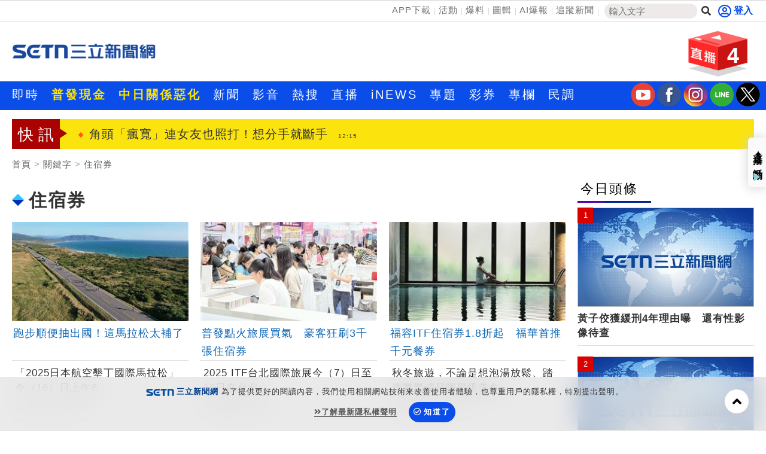

--- FILE ---
content_type: text/html; charset=UTF-8
request_url: https://auto-load-balancer.likr.tw/api/get_client_ip.php
body_size: -135
content:
"13.59.199.247"

--- FILE ---
content_type: text/html; charset=UTF-8
request_url: https://t.ssp.hinet.net/
body_size: 64
content:
7d0a7243-976d-4689-b98a-39b22c8243cc!

--- FILE ---
content_type: text/html; charset=utf-8
request_url: https://www.google.com/recaptcha/api2/aframe
body_size: 183
content:
<!DOCTYPE HTML><html><head><meta http-equiv="content-type" content="text/html; charset=UTF-8"></head><body><script nonce="tIGDWh6S297aKk8hDfI0HQ">/** Anti-fraud and anti-abuse applications only. See google.com/recaptcha */ try{var clients={'sodar':'https://pagead2.googlesyndication.com/pagead/sodar?'};window.addEventListener("message",function(a){try{if(a.source===window.parent){var b=JSON.parse(a.data);var c=clients[b['id']];if(c){var d=document.createElement('img');d.src=c+b['params']+'&rc='+(localStorage.getItem("rc::a")?sessionStorage.getItem("rc::b"):"");window.document.body.appendChild(d);sessionStorage.setItem("rc::e",parseInt(sessionStorage.getItem("rc::e")||0)+1);localStorage.setItem("rc::h",'1764044473701');}}}catch(b){}});window.parent.postMessage("_grecaptcha_ready", "*");}catch(b){}</script></body></html>

--- FILE ---
content_type: text/css; charset=utf-8
request_url: https://www.setn.com/css/catalog?v=4st7HZq7DX527L1UY4eybt1O-vsz2OeQfeTVSgJ6Vak1
body_size: 43333
content:
/* Minification failed. Returning unminified contents.
(897,2): run-time error CSS1031: Expected selector, found '/'
(897,2): run-time error CSS1025: Expected comma or open brace, found '/'
(2513,5): run-time error CSS1062: Expected semicolon or closing curly-brace, found '-'
(2514,5): run-time error CSS1062: Expected semicolon or closing curly-brace, found '-'
(2515,5): run-time error CSS1062: Expected semicolon or closing curly-brace, found '-'
(2519,28): run-time error CSS1039: Token not allowed after unary operator: '-primary-color'
(2545,26): run-time error CSS1039: Token not allowed after unary operator: '-yellow'
(2561,22): run-time error CSS1039: Token not allowed after unary operator: '-dark-blue'
(3500,5): run-time error CSS1062: Expected semicolon or closing curly-brace, found '!important'
(3552,5): run-time error CSS1062: Expected semicolon or closing curly-brace, found '!important'
(5432,2): run-time error CSS1030: Expected identifier, found ' '
(5432,2): run-time error CSS1019: Unexpected token, found ' '
(7690,1): run-time error CSS1019: Unexpected token, found '@-webkit-keyframes'
(7691,3): run-time error CSS1062: Expected semicolon or closing curly-brace, found '0%'
(7718,1): run-time error CSS1019: Unexpected token, found '@keyframes'
(7719,3): run-time error CSS1062: Expected semicolon or closing curly-brace, found '0%'
(7754,1): run-time error CSS1019: Unexpected token, found '@-webkit-keyframes'
(7755,3): run-time error CSS1062: Expected semicolon or closing curly-brace, found '0%'
(7764,1): run-time error CSS1019: Unexpected token, found '@keyframes'
(7765,3): run-time error CSS1062: Expected semicolon or closing curly-brace, found '0%'
(7781,1): run-time error CSS1019: Unexpected token, found '@-webkit-keyframes'
(7782,3): run-time error CSS1062: Expected semicolon or closing curly-brace, found '0%'
(7798,1): run-time error CSS1019: Unexpected token, found '@keyframes'
(7799,3): run-time error CSS1062: Expected semicolon or closing curly-brace, found '0%'
(7820,1): run-time error CSS1019: Unexpected token, found '@-webkit-keyframes'
(7821,3): run-time error CSS1062: Expected semicolon or closing curly-brace, found '0%'
(7857,1): run-time error CSS1019: Unexpected token, found '@keyframes'
(7858,3): run-time error CSS1062: Expected semicolon or closing curly-brace, found '0%'
(7899,1): run-time error CSS1019: Unexpected token, found '@-webkit-keyframes'
(7900,3): run-time error CSS1062: Expected semicolon or closing curly-brace, found '0%'
(7916,1): run-time error CSS1019: Unexpected token, found '@keyframes'
(7917,3): run-time error CSS1062: Expected semicolon or closing curly-brace, found '0%'
(7938,1): run-time error CSS1019: Unexpected token, found '@-webkit-keyframes'
(7939,3): run-time error CSS1062: Expected semicolon or closing curly-brace, found '20%'
(7965,1): run-time error CSS1019: Unexpected token, found '@keyframes'
(7966,3): run-time error CSS1062: Expected semicolon or closing curly-brace, found '20%'
(8000,1): run-time error CSS1019: Unexpected token, found '@-webkit-keyframes'
(8001,3): run-time error CSS1062: Expected semicolon or closing curly-brace, found '0%'
(8027,1): run-time error CSS1019: Unexpected token, found '@keyframes'
(8028,3): run-time error CSS1062: Expected semicolon or closing curly-brace, found '0%'
(8061,1): run-time error CSS1019: Unexpected token, found '@-webkit-keyframes'
(8062,3): run-time error CSS1062: Expected semicolon or closing curly-brace, found '0%'
(8098,1): run-time error CSS1019: Unexpected token, found '@keyframes'
(8099,3): run-time error CSS1062: Expected semicolon or closing curly-brace, found '0%'
(8140,1): run-time error CSS1019: Unexpected token, found '@-webkit-keyframes'
(8141,3): run-time error CSS1062: Expected semicolon or closing curly-brace, found '0%'
(8180,1): run-time error CSS1019: Unexpected token, found '@keyframes'
(8181,3): run-time error CSS1062: Expected semicolon or closing curly-brace, found '0%'
(8227,1): run-time error CSS1019: Unexpected token, found '@-webkit-keyframes'
(8228,3): run-time error CSS1062: Expected semicolon or closing curly-brace, found '0%'
(8261,1): run-time error CSS1019: Unexpected token, found '@keyframes'
(8262,3): run-time error CSS1062: Expected semicolon or closing curly-brace, found '0%'
(8300,1): run-time error CSS1019: Unexpected token, found '@-webkit-keyframes'
(8301,3): run-time error CSS1062: Expected semicolon or closing curly-brace, found '0%'
(8334,1): run-time error CSS1019: Unexpected token, found '@keyframes'
(8335,3): run-time error CSS1062: Expected semicolon or closing curly-brace, found '0%'
(8373,1): run-time error CSS1019: Unexpected token, found '@-webkit-keyframes'
(8374,3): run-time error CSS1062: Expected semicolon or closing curly-brace, found '0%'
(8407,1): run-time error CSS1019: Unexpected token, found '@keyframes'
(8408,3): run-time error CSS1062: Expected semicolon or closing curly-brace, found '0%'
(8446,1): run-time error CSS1019: Unexpected token, found '@-webkit-keyframes'
(8447,3): run-time error CSS1062: Expected semicolon or closing curly-brace, found '0%'
(8480,1): run-time error CSS1019: Unexpected token, found '@keyframes'
(8481,3): run-time error CSS1062: Expected semicolon or closing curly-brace, found '0%'
(8519,1): run-time error CSS1019: Unexpected token, found '@-webkit-keyframes'
(8520,3): run-time error CSS1062: Expected semicolon or closing curly-brace, found '20%'
(8538,1): run-time error CSS1019: Unexpected token, found '@keyframes'
(8539,3): run-time error CSS1062: Expected semicolon or closing curly-brace, found '20%'
(8564,1): run-time error CSS1019: Unexpected token, found '@-webkit-keyframes'
(8565,3): run-time error CSS1062: Expected semicolon or closing curly-brace, found '20%'
(8583,1): run-time error CSS1019: Unexpected token, found '@keyframes'
(8584,3): run-time error CSS1062: Expected semicolon or closing curly-brace, found '20%'
(8607,1): run-time error CSS1019: Unexpected token, found '@-webkit-keyframes'
(8608,3): run-time error CSS1062: Expected semicolon or closing curly-brace, found '20%'
(8621,1): run-time error CSS1019: Unexpected token, found '@keyframes'
(8622,3): run-time error CSS1062: Expected semicolon or closing curly-brace, found '20%'
(8640,1): run-time error CSS1019: Unexpected token, found '@-webkit-keyframes'
(8641,3): run-time error CSS1062: Expected semicolon or closing curly-brace, found '20%'
(8654,1): run-time error CSS1019: Unexpected token, found '@keyframes'
(8655,3): run-time error CSS1062: Expected semicolon or closing curly-brace, found '20%'
(8673,1): run-time error CSS1019: Unexpected token, found '@-webkit-keyframes'
(8674,3): run-time error CSS1062: Expected semicolon or closing curly-brace, found '20%'
(8692,1): run-time error CSS1019: Unexpected token, found '@keyframes'
(8693,3): run-time error CSS1062: Expected semicolon or closing curly-brace, found '20%'
(8716,1): run-time error CSS1019: Unexpected token, found '@-webkit-keyframes'
(8717,3): run-time error CSS1062: Expected semicolon or closing curly-brace, found '0%'
(8721,1): run-time error CSS1019: Unexpected token, found '@keyframes'
(8722,3): run-time error CSS1062: Expected semicolon or closing curly-brace, found '0%'
(8731,1): run-time error CSS1019: Unexpected token, found '@-webkit-keyframes'
(8732,3): run-time error CSS1062: Expected semicolon or closing curly-brace, found '0%'
(8745,1): run-time error CSS1019: Unexpected token, found '@keyframes'
(8746,3): run-time error CSS1062: Expected semicolon or closing curly-brace, found '0%'
(8764,1): run-time error CSS1019: Unexpected token, found '@-webkit-keyframes'
(8765,3): run-time error CSS1062: Expected semicolon or closing curly-brace, found '0%'
(8778,1): run-time error CSS1019: Unexpected token, found '@keyframes'
(8779,3): run-time error CSS1062: Expected semicolon or closing curly-brace, found '0%'
(8797,1): run-time error CSS1019: Unexpected token, found '@-webkit-keyframes'
(8798,3): run-time error CSS1062: Expected semicolon or closing curly-brace, found '0%'
(8811,1): run-time error CSS1019: Unexpected token, found '@keyframes'
(8812,3): run-time error CSS1062: Expected semicolon or closing curly-brace, found '0%'
(8830,1): run-time error CSS1019: Unexpected token, found '@-webkit-keyframes'
(8831,3): run-time error CSS1062: Expected semicolon or closing curly-brace, found '0%'
(8844,1): run-time error CSS1019: Unexpected token, found '@keyframes'
(8845,3): run-time error CSS1062: Expected semicolon or closing curly-brace, found '0%'
(8863,1): run-time error CSS1019: Unexpected token, found '@-webkit-keyframes'
(8864,3): run-time error CSS1062: Expected semicolon or closing curly-brace, found '0%'
(8877,1): run-time error CSS1019: Unexpected token, found '@keyframes'
(8878,3): run-time error CSS1062: Expected semicolon or closing curly-brace, found '0%'
(8896,1): run-time error CSS1019: Unexpected token, found '@-webkit-keyframes'
(8897,3): run-time error CSS1062: Expected semicolon or closing curly-brace, found '0%'
(8910,1): run-time error CSS1019: Unexpected token, found '@keyframes'
(8911,3): run-time error CSS1062: Expected semicolon or closing curly-brace, found '0%'
(8929,1): run-time error CSS1019: Unexpected token, found '@-webkit-keyframes'
(8930,3): run-time error CSS1062: Expected semicolon or closing curly-brace, found '0%'
(8943,1): run-time error CSS1019: Unexpected token, found '@keyframes'
(8944,3): run-time error CSS1062: Expected semicolon or closing curly-brace, found '0%'
(8962,1): run-time error CSS1019: Unexpected token, found '@-webkit-keyframes'
(8963,3): run-time error CSS1062: Expected semicolon or closing curly-brace, found '0%'
(8976,1): run-time error CSS1019: Unexpected token, found '@keyframes'
(8977,3): run-time error CSS1062: Expected semicolon or closing curly-brace, found '0%'
(8995,1): run-time error CSS1019: Unexpected token, found '@-webkit-keyframes'
(8996,3): run-time error CSS1062: Expected semicolon or closing curly-brace, found '0%'
(9000,1): run-time error CSS1019: Unexpected token, found '@keyframes'
(9001,3): run-time error CSS1062: Expected semicolon or closing curly-brace, found '0%'
(9010,1): run-time error CSS1019: Unexpected token, found '@-webkit-keyframes'
(9011,3): run-time error CSS1062: Expected semicolon or closing curly-brace, found '0%'
(9022,1): run-time error CSS1019: Unexpected token, found '@keyframes'
(9023,3): run-time error CSS1062: Expected semicolon or closing curly-brace, found '0%'
(9039,1): run-time error CSS1019: Unexpected token, found '@-webkit-keyframes'
(9040,3): run-time error CSS1062: Expected semicolon or closing curly-brace, found '0%'
(9051,1): run-time error CSS1019: Unexpected token, found '@keyframes'
(9052,3): run-time error CSS1062: Expected semicolon or closing curly-brace, found '0%'
(9068,1): run-time error CSS1019: Unexpected token, found '@-webkit-keyframes'
(9069,3): run-time error CSS1062: Expected semicolon or closing curly-brace, found '0%'
(9080,1): run-time error CSS1019: Unexpected token, found '@keyframes'
(9081,3): run-time error CSS1062: Expected semicolon or closing curly-brace, found '0%'
(9097,1): run-time error CSS1019: Unexpected token, found '@-webkit-keyframes'
(9098,3): run-time error CSS1062: Expected semicolon or closing curly-brace, found '0%'
(9109,1): run-time error CSS1019: Unexpected token, found '@keyframes'
(9110,3): run-time error CSS1062: Expected semicolon or closing curly-brace, found '0%'
(9126,1): run-time error CSS1019: Unexpected token, found '@-webkit-keyframes'
(9127,3): run-time error CSS1062: Expected semicolon or closing curly-brace, found '0%'
(9138,1): run-time error CSS1019: Unexpected token, found '@keyframes'
(9139,3): run-time error CSS1062: Expected semicolon or closing curly-brace, found '0%'
(9155,1): run-time error CSS1019: Unexpected token, found '@-webkit-keyframes'
(9156,3): run-time error CSS1062: Expected semicolon or closing curly-brace, found '0%'
(9167,1): run-time error CSS1019: Unexpected token, found '@keyframes'
(9168,3): run-time error CSS1062: Expected semicolon or closing curly-brace, found '0%'
(9184,1): run-time error CSS1019: Unexpected token, found '@-webkit-keyframes'
(9185,3): run-time error CSS1062: Expected semicolon or closing curly-brace, found '0%'
(9196,1): run-time error CSS1019: Unexpected token, found '@keyframes'
(9197,3): run-time error CSS1062: Expected semicolon or closing curly-brace, found '0%'
(9213,1): run-time error CSS1019: Unexpected token, found '@-webkit-keyframes'
(9214,3): run-time error CSS1062: Expected semicolon or closing curly-brace, found '0%'
(9225,1): run-time error CSS1019: Unexpected token, found '@keyframes'
(9226,3): run-time error CSS1062: Expected semicolon or closing curly-brace, found '0%'
(9242,1): run-time error CSS1019: Unexpected token, found '@-webkit-keyframes'
(9243,3): run-time error CSS1062: Expected semicolon or closing curly-brace, found '0%'
(9279,1): run-time error CSS1019: Unexpected token, found '@keyframes'
(9280,3): run-time error CSS1062: Expected semicolon or closing curly-brace, found '0%'
(9323,1): run-time error CSS1019: Unexpected token, found '@-webkit-keyframes'
(9324,3): run-time error CSS1062: Expected semicolon or closing curly-brace, found '0%'
(9356,1): run-time error CSS1019: Unexpected token, found '@keyframes'
(9357,3): run-time error CSS1062: Expected semicolon or closing curly-brace, found '0%'
(9396,1): run-time error CSS1019: Unexpected token, found '@-webkit-keyframes'
(9397,3): run-time error CSS1062: Expected semicolon or closing curly-brace, found '0%'
(9429,1): run-time error CSS1019: Unexpected token, found '@keyframes'
(9430,3): run-time error CSS1062: Expected semicolon or closing curly-brace, found '0%'
(9469,1): run-time error CSS1019: Unexpected token, found '@-webkit-keyframes'
(9470,3): run-time error CSS1062: Expected semicolon or closing curly-brace, found '0%'
(9488,1): run-time error CSS1019: Unexpected token, found '@keyframes'
(9489,3): run-time error CSS1062: Expected semicolon or closing curly-brace, found '0%'
(9516,1): run-time error CSS1019: Unexpected token, found '@-webkit-keyframes'
(9517,3): run-time error CSS1062: Expected semicolon or closing curly-brace, found '0%'
(9535,1): run-time error CSS1019: Unexpected token, found '@keyframes'
(9536,3): run-time error CSS1062: Expected semicolon or closing curly-brace, found '0%'
(9563,1): run-time error CSS1019: Unexpected token, found '@-webkit-keyframes'
(9564,3): run-time error CSS1062: Expected semicolon or closing curly-brace, found '0%'
(9589,1): run-time error CSS1019: Unexpected token, found '@keyframes'
(9590,3): run-time error CSS1062: Expected semicolon or closing curly-brace, found '0%'
(9622,1): run-time error CSS1019: Unexpected token, found '@-webkit-keyframes'
(9623,3): run-time error CSS1062: Expected semicolon or closing curly-brace, found '0%'
(9634,1): run-time error CSS1019: Unexpected token, found '@keyframes'
(9635,3): run-time error CSS1062: Expected semicolon or closing curly-brace, found '0%'
(9653,1): run-time error CSS1019: Unexpected token, found '@-webkit-keyframes'
(9654,3): run-time error CSS1062: Expected semicolon or closing curly-brace, found '0%'
(9671,1): run-time error CSS1019: Unexpected token, found '@keyframes'
(9672,3): run-time error CSS1062: Expected semicolon or closing curly-brace, found '0%'
(9694,1): run-time error CSS1019: Unexpected token, found '@-webkit-keyframes'
(9695,3): run-time error CSS1062: Expected semicolon or closing curly-brace, found '0%'
(9712,1): run-time error CSS1019: Unexpected token, found '@keyframes'
(9713,3): run-time error CSS1062: Expected semicolon or closing curly-brace, found '0%'
(9735,1): run-time error CSS1019: Unexpected token, found '@-webkit-keyframes'
(9736,3): run-time error CSS1062: Expected semicolon or closing curly-brace, found '0%'
(9753,1): run-time error CSS1019: Unexpected token, found '@keyframes'
(9754,3): run-time error CSS1062: Expected semicolon or closing curly-brace, found '0%'
(9776,1): run-time error CSS1019: Unexpected token, found '@-webkit-keyframes'
(9777,3): run-time error CSS1062: Expected semicolon or closing curly-brace, found '0%'
(9794,1): run-time error CSS1019: Unexpected token, found '@keyframes'
(9795,3): run-time error CSS1062: Expected semicolon or closing curly-brace, found '0%'
(9817,1): run-time error CSS1019: Unexpected token, found '@-webkit-keyframes'
(9818,3): run-time error CSS1062: Expected semicolon or closing curly-brace, found '0%'
(9835,1): run-time error CSS1019: Unexpected token, found '@keyframes'
(9836,3): run-time error CSS1062: Expected semicolon or closing curly-brace, found '0%'
(9858,1): run-time error CSS1019: Unexpected token, found '@-webkit-keyframes'
(9859,3): run-time error CSS1062: Expected semicolon or closing curly-brace, found '0%'
(9874,1): run-time error CSS1019: Unexpected token, found '@keyframes'
(9875,3): run-time error CSS1062: Expected semicolon or closing curly-brace, found '0%'
(9895,1): run-time error CSS1019: Unexpected token, found '@-webkit-keyframes'
(9896,3): run-time error CSS1062: Expected semicolon or closing curly-brace, found '0%'
(9911,1): run-time error CSS1019: Unexpected token, found '@keyframes'
(9912,3): run-time error CSS1062: Expected semicolon or closing curly-brace, found '0%'
(9932,1): run-time error CSS1019: Unexpected token, found '@-webkit-keyframes'
(9933,3): run-time error CSS1062: Expected semicolon or closing curly-brace, found '0%'
(9948,1): run-time error CSS1019: Unexpected token, found '@keyframes'
(9949,3): run-time error CSS1062: Expected semicolon or closing curly-brace, found '0%'
(9969,1): run-time error CSS1019: Unexpected token, found '@-webkit-keyframes'
(9970,3): run-time error CSS1062: Expected semicolon or closing curly-brace, found '0%'
(9985,1): run-time error CSS1019: Unexpected token, found '@keyframes'
(9986,3): run-time error CSS1062: Expected semicolon or closing curly-brace, found '0%'
(10006,1): run-time error CSS1019: Unexpected token, found '@-webkit-keyframes'
(10007,3): run-time error CSS1062: Expected semicolon or closing curly-brace, found '0%'
(10022,1): run-time error CSS1019: Unexpected token, found '@keyframes'
(10023,3): run-time error CSS1062: Expected semicolon or closing curly-brace, found '0%'
(10043,1): run-time error CSS1019: Unexpected token, found '@-webkit-keyframes'
(10044,3): run-time error CSS1062: Expected semicolon or closing curly-brace, found '0%'
(10077,1): run-time error CSS1019: Unexpected token, found '@keyframes'
(10078,3): run-time error CSS1062: Expected semicolon or closing curly-brace, found '0%'
(10118,1): run-time error CSS1019: Unexpected token, found '@-webkit-keyframes'
(10119,3): run-time error CSS1062: Expected semicolon or closing curly-brace, found '0%'
(10132,1): run-time error CSS1019: Unexpected token, found '@keyframes'
(10133,3): run-time error CSS1062: Expected semicolon or closing curly-brace, found '0%'
(10153,1): run-time error CSS1019: Unexpected token, found '@-webkit-keyframes'
(10154,3): run-time error CSS1062: Expected semicolon or closing curly-brace, found '0%'
(10165,1): run-time error CSS1019: Unexpected token, found '@keyframes'
(10166,3): run-time error CSS1062: Expected semicolon or closing curly-brace, found '0%'
(10182,1): run-time error CSS1019: Unexpected token, found '@-webkit-keyframes'
(10183,3): run-time error CSS1062: Expected semicolon or closing curly-brace, found '0%'
(10194,1): run-time error CSS1019: Unexpected token, found '@keyframes'
(10195,3): run-time error CSS1062: Expected semicolon or closing curly-brace, found '0%'
(10211,1): run-time error CSS1019: Unexpected token, found '@-webkit-keyframes'
(10212,3): run-time error CSS1062: Expected semicolon or closing curly-brace, found '0%'
(10229,1): run-time error CSS1019: Unexpected token, found '@keyframes'
(10230,3): run-time error CSS1062: Expected semicolon or closing curly-brace, found '0%'
(10252,1): run-time error CSS1019: Unexpected token, found '@-webkit-keyframes'
(10253,3): run-time error CSS1062: Expected semicolon or closing curly-brace, found '0%'
(10270,1): run-time error CSS1019: Unexpected token, found '@keyframes'
(10271,3): run-time error CSS1062: Expected semicolon or closing curly-brace, found '0%'
(10293,1): run-time error CSS1019: Unexpected token, found '@-webkit-keyframes'
(10294,3): run-time error CSS1062: Expected semicolon or closing curly-brace, found '0%'
(10311,1): run-time error CSS1019: Unexpected token, found '@keyframes'
(10312,3): run-time error CSS1062: Expected semicolon or closing curly-brace, found '0%'
(10334,1): run-time error CSS1019: Unexpected token, found '@-webkit-keyframes'
(10335,3): run-time error CSS1062: Expected semicolon or closing curly-brace, found '0%'
(10352,1): run-time error CSS1019: Unexpected token, found '@keyframes'
(10353,3): run-time error CSS1062: Expected semicolon or closing curly-brace, found '0%'
(10375,1): run-time error CSS1019: Unexpected token, found '@-webkit-keyframes'
(10376,3): run-time error CSS1062: Expected semicolon or closing curly-brace, found '0%'
(10391,1): run-time error CSS1019: Unexpected token, found '@keyframes'
(10392,3): run-time error CSS1062: Expected semicolon or closing curly-brace, found '0%'
(10412,1): run-time error CSS1019: Unexpected token, found '@-webkit-keyframes'
(10413,3): run-time error CSS1062: Expected semicolon or closing curly-brace, found '40%'
(10432,1): run-time error CSS1019: Unexpected token, found '@keyframes'
(10433,3): run-time error CSS1062: Expected semicolon or closing curly-brace, found '40%'
(10457,1): run-time error CSS1019: Unexpected token, found '@-webkit-keyframes'
(10458,3): run-time error CSS1062: Expected semicolon or closing curly-brace, found '40%'
(10473,1): run-time error CSS1019: Unexpected token, found '@keyframes'
(10474,3): run-time error CSS1062: Expected semicolon or closing curly-brace, found '40%'
(10494,1): run-time error CSS1019: Unexpected token, found '@-webkit-keyframes'
(10495,3): run-time error CSS1062: Expected semicolon or closing curly-brace, found '40%'
(10510,1): run-time error CSS1019: Unexpected token, found '@keyframes'
(10511,3): run-time error CSS1062: Expected semicolon or closing curly-brace, found '40%'
(10531,1): run-time error CSS1019: Unexpected token, found '@-webkit-keyframes'
(10532,3): run-time error CSS1062: Expected semicolon or closing curly-brace, found '40%'
(10551,1): run-time error CSS1019: Unexpected token, found '@keyframes'
(10552,3): run-time error CSS1062: Expected semicolon or closing curly-brace, found '40%'
(10576,1): run-time error CSS1019: Unexpected token, found '@-webkit-keyframes'
(10577,3): run-time error CSS1062: Expected semicolon or closing curly-brace, found '0%'
(10589,1): run-time error CSS1019: Unexpected token, found '@keyframes'
(10590,3): run-time error CSS1062: Expected semicolon or closing curly-brace, found '0%'
(10607,1): run-time error CSS1019: Unexpected token, found '@-webkit-keyframes'
(10608,3): run-time error CSS1062: Expected semicolon or closing curly-brace, found '0%'
(10620,1): run-time error CSS1019: Unexpected token, found '@keyframes'
(10621,3): run-time error CSS1062: Expected semicolon or closing curly-brace, found '0%'
(10638,1): run-time error CSS1019: Unexpected token, found '@-webkit-keyframes'
(10639,3): run-time error CSS1062: Expected semicolon or closing curly-brace, found '0%'
(10651,1): run-time error CSS1019: Unexpected token, found '@keyframes'
(10652,3): run-time error CSS1062: Expected semicolon or closing curly-brace, found '0%'
(10669,1): run-time error CSS1019: Unexpected token, found '@-webkit-keyframes'
(10670,3): run-time error CSS1062: Expected semicolon or closing curly-brace, found '0%'
(10682,1): run-time error CSS1019: Unexpected token, found '@keyframes'
(10683,3): run-time error CSS1062: Expected semicolon or closing curly-brace, found '0%'
(10700,1): run-time error CSS1019: Unexpected token, found '@-webkit-keyframes'
(10701,3): run-time error CSS1062: Expected semicolon or closing curly-brace, found '0%'
(10713,1): run-time error CSS1019: Unexpected token, found '@keyframes'
(10714,3): run-time error CSS1062: Expected semicolon or closing curly-brace, found '0%'
(10731,1): run-time error CSS1019: Unexpected token, found '@-webkit-keyframes'
(10732,3): run-time error CSS1062: Expected semicolon or closing curly-brace, found '0%'
(10744,1): run-time error CSS1019: Unexpected token, found '@keyframes'
(10745,3): run-time error CSS1062: Expected semicolon or closing curly-brace, found '0%'
(10762,1): run-time error CSS1019: Unexpected token, found '@-webkit-keyframes'
(10763,3): run-time error CSS1062: Expected semicolon or closing curly-brace, found '0%'
(10775,1): run-time error CSS1019: Unexpected token, found '@keyframes'
(10776,3): run-time error CSS1062: Expected semicolon or closing curly-brace, found '0%'
(10793,1): run-time error CSS1019: Unexpected token, found '@-webkit-keyframes'
(10794,3): run-time error CSS1062: Expected semicolon or closing curly-brace, found '0%'
(10806,1): run-time error CSS1019: Unexpected token, found '@keyframes'
(10807,3): run-time error CSS1062: Expected semicolon or closing curly-brace, found '0%'
(11204,1): run-time error CSS1019: Unexpected token, found '}'
(11347,1): run-time error CSS1019: Unexpected token, found '@-webkit-keyframes'
(11348,5): run-time error CSS1062: Expected semicolon or closing curly-brace, found '0%'
(11357,1): run-time error CSS1019: Unexpected token, found '@keyframes'
(11358,5): run-time error CSS1062: Expected semicolon or closing curly-brace, found '0%'
(12213,31): run-time error CSS1038: Expected hex color, found '#0173B5a'
(12669,1): run-time error CSS1019: Unexpected token, found '@-webkit-keyframes'
(12670,3): run-time error CSS1062: Expected semicolon or closing curly-brace, found '100%'
(12674,1): run-time error CSS1019: Unexpected token, found '@keyframes'
(12675,3): run-time error CSS1062: Expected semicolon or closing curly-brace, found '100%'
(12685,1): run-time error CSS1019: Unexpected token, found '@-webkit-keyframes'
(12686,3): run-time error CSS1062: Expected semicolon or closing curly-brace, found '0%'
(12695,1): run-time error CSS1019: Unexpected token, found '@keyframes'
(12696,3): run-time error CSS1062: Expected semicolon or closing curly-brace, found '0%'
(12726,1): run-time error CSS1019: Unexpected token, found '@-webkit-keyframes'
(12727,5): run-time error CSS1062: Expected semicolon or closing curly-brace, found '0%'
(12734,1): run-time error CSS1019: Unexpected token, found '@keyframes'
(12735,5): run-time error CSS1062: Expected semicolon or closing curly-brace, found '0%'
(13010,1): run-time error CSS1019: Unexpected token, found '@keyframes'
(13011,2): run-time error CSS1062: Expected semicolon or closing curly-brace, found '0%'
(13097,1): run-time error CSS1019: Unexpected token, found '@-webkit-keyframes'
(13098,5): run-time error CSS1062: Expected semicolon or closing curly-brace, found '0%'
(13100,1): run-time error CSS1019: Unexpected token, found '@keyframes'
(13101,5): run-time error CSS1062: Expected semicolon or closing curly-brace, found '0%'
 */
/**
 * Owl Carousel v2.3.4
 * Copyright 2013-2018 David Deutsch
 * Licensed under: SEE LICENSE IN https://github.com/OwlCarousel2/OwlCarousel2/blob/master/LICENSE
 */
.owl-carousel,.owl-carousel .owl-item{-webkit-tap-highlight-color:transparent;position:relative}.owl-carousel{display:none;width:100%;z-index:1}.owl-carousel .owl-stage{position:relative;-ms-touch-action:pan-Y;touch-action:manipulation;-moz-backface-visibility:hidden}.owl-carousel .owl-stage:after{content:".";display:block;clear:both;visibility:hidden;line-height:0;height:0}.owl-carousel .owl-stage-outer{position:relative;overflow:hidden;-webkit-transform:translate3d(0,0,0)}.owl-carousel .owl-item,.owl-carousel .owl-wrapper{-webkit-backface-visibility:hidden;-moz-backface-visibility:hidden;-ms-backface-visibility:hidden;-webkit-transform:translate3d(0,0,0);-moz-transform:translate3d(0,0,0);-ms-transform:translate3d(0,0,0)}.owl-carousel .owl-item{min-height:1px;float:left;-webkit-backface-visibility:hidden;-webkit-touch-callout:none}.owl-carousel .owl-item img{display:block;width:100%}.owl-carousel .owl-dots.disabled,.owl-carousel .owl-nav.disabled{display:none}.no-js .owl-carousel,.owl-carousel.owl-loaded{display:block}.owl-carousel .owl-dot,.owl-carousel .owl-nav .owl-next,.owl-carousel .owl-nav .owl-prev{cursor:pointer;-webkit-user-select:none;-khtml-user-select:none;-moz-user-select:none;-ms-user-select:none;user-select:none}.owl-carousel .owl-nav button.owl-next,.owl-carousel .owl-nav button.owl-prev,.owl-carousel button.owl-dot{background:0 0;color:inherit;border:none;padding:0!important;font:inherit}.owl-carousel.owl-loading{opacity:0;display:block}.owl-carousel.owl-hidden{opacity:0}.owl-carousel.owl-refresh .owl-item{visibility:hidden}.owl-carousel.owl-drag .owl-item{-ms-touch-action:pan-y;touch-action:pan-y;-webkit-user-select:none;-moz-user-select:none;-ms-user-select:none;user-select:none}.owl-carousel.owl-grab{cursor:move;cursor:grab}.owl-carousel.owl-rtl{direction:rtl}.owl-carousel.owl-rtl .owl-item{float:right}.owl-carousel .animated{animation-duration:1s;animation-fill-mode:both}.owl-carousel .owl-animated-in{z-index:0}.owl-carousel .owl-animated-out{z-index:1}.owl-carousel .fadeOut{animation-name:fadeOut}@keyframes fadeOut{0%{opacity:1}100%{opacity:0}}.owl-height{transition:height .5s ease-in-out}.owl-carousel .owl-item .owl-lazy{opacity:0;transition:opacity .4s ease}.owl-carousel .owl-item .owl-lazy:not([src]),.owl-carousel .owl-item .owl-lazy[src^=""]{max-height:0}.owl-carousel .owl-item img.owl-lazy{transform-style:preserve-3d}.owl-carousel .owl-video-wrapper{position:relative;height:100%;background:#000}.owl-carousel .owl-video-play-icon{position:absolute;height:80px;width:80px;left:50%;top:50%;margin-left:-40px;margin-top:-40px;background:url(owl.video.play.png) no-repeat;cursor:pointer;z-index:1;-webkit-backface-visibility:hidden;transition:transform .1s ease}.owl-carousel .owl-video-play-icon:hover{-ms-transform:scale(1.3,1.3);transform:scale(1.3,1.3)}.owl-carousel .owl-video-playing .owl-video-play-icon,.owl-carousel .owl-video-playing .owl-video-tn{display:none}.owl-carousel .owl-video-tn{opacity:0;height:100%;background-position:center center;background-repeat:no-repeat;background-size:contain;transition:opacity .4s ease}.owl-carousel .owl-video-frame{position:relative;z-index:1;height:100%;width:100%}
/**
 * Owl Carousel v2.3.4
 * Copyright 2013-2018 David Deutsch
 * Licensed under: SEE LICENSE IN https://github.com/OwlCarousel2/OwlCarousel2/blob/master/LICENSE
 */
.owl-theme .owl-dots,.owl-theme .owl-nav{text-align:center;-webkit-tap-highlight-color:transparent}.owl-theme .owl-nav{margin-top:10px}.owl-theme .owl-nav [class*=owl-]{color:#FFF;font-size:14px;margin:5px;padding:4px 7px;background:#D6D6D6;display:inline-block;cursor:pointer;border-radius:3px}.owl-theme .owl-nav [class*=owl-]:hover{background:#869791;color:#FFF;text-decoration:none}.owl-theme .owl-nav .disabled{opacity:.5;cursor:default}.owl-theme .owl-nav.disabled+.owl-dots{margin-top:10px}.owl-theme .owl-dots .owl-dot{display:inline-block;zoom:1}.owl-theme .owl-dots .owl-dot span{width:10px;height:10px;margin:5px 7px;background:#D6D6D6;display:block;-webkit-backface-visibility:visible;transition:opacity .2s ease;border-radius:30px}.owl-theme .owl-dots .owl-dot.active span,.owl-theme .owl-dots .owl-dot:hover span{background:#869791}

/*                      跨平台平用的css 指娛樂、桌機版 (目前不包含手機版) 所有頁面 user control 共用的css                */
/*                      新聞頁面                */
/*上一則、下一則*/
.TabPanel .item img,
.news-area .news-sr img {
    aspect-ratio: attr(width) / attr(height);
    height: auto;
}

.prevNext {
    height: 51px;
    margin-top: 6px;
    margin-bottom: 10px;
}

    .prevNext a {
        display: inline-block;
        max-width: 600px;
        min-width: 400px;
        height: 51px;
        font-size: 18px;
        font-weight: bold;
        color: #585858;
        line-height: 51px;
        text-decoration: none;
        background-color: #E3E3E3;
        border-radius: 5px;
        vertical-align: middle;
    }

        .prevNext a:hover {
            color: #FFF;
            background-color: #585858;
        }

#prev {
}

    #prev a {
        background-image: url(../images/prev.png);
        background-repeat: no-repeat;
        background-position: 10px center;
        padding-left: 50px;
        padding-right: 10px;
    }

        #prev a::before {
            content: '上一則:　';
            color: #F04800;
            font-size: 12px;
            font-weight: normal;
        }

        #prev a:hover {
            animation-duration: 0.3s;
            animation-name: preSlidein;
        }

@keyframes preSlidein {
    from {
        background-position: 10px center;
    }

    to {
        background-position: -10px center;
    }
}

#next.prevNext {
    text-align: right;
    margin-right: 15px;
}

    #next.prevNext a {
        background-image: url(../images/next.png);
        background-repeat: no-repeat;
        background-position: 98% center;
        padding-right: 45px;
    }

    #next.prevNext a:hover {
        animation-duration: 0.3s;
        animation-name: nextSlidein;
    }

    #next.prevNext a::before {
        content: '下一則:　';
        color: #F04800;
        font-size: 12px;
        font-weight: normal;
    }

@keyframes nextSlidein {
    from {
        background-position: 400px center;
    }

    to {
        background-position: 420px center;
    }
}

/* 霸刊頭廣告 */
.meta_ad {
    border-width: 0;
    padding: 5px 0;
    margin: 0px auto;
}

    .meta_ad > div {
        position: relative;
        /*background: #fff;*/
        margin: auto;
        border: 0px solid #f00;
        min-width: 970px;
        max-width: 980px;
        /*min-height: 90px;*/
        max-height: 405px;
    }

.btnHeadAd {
    position: absolute;
    top: -0.5em;
    right: -0.5em;
    width: 80px;
    height: 24px;
    bottom: 0;
    padding: 2px;
    z-index: 400;
    cursor: pointer;
    font-size: 14px;
    line-height: 24px;
    font-weight: bold;
    cursor: pointer;
    color: white;
    font-size: 1.25em;
    padding-right: 0.25em;
    text-align: right;
}

.btnE:hover, .btnC:hover {
}

.meta_ad_inCover {
    width: 100%;
    height: 100%;
    display: block;
    position: fixed;
    top: 0;
    left: 0;
    /*background-color:;*/
    z-index: 99999;
}

    .meta_ad_inCover > div {
        position: absolute;
        top: 20%;
        left: 50%;
        margin-left: -485px;
        opacity: 1;
    }

.incoverClose {
    display: block;
    height: 24px;
    cursor: pointer;
    font-size: 14px;
    line-height: 24px;
    font-weight: bold;
    font-size: 1.25em;
    color: #fff;
    text-align: right;
    position: absolute;
    top: 0;
    right: 0;
}

/*頁尾*/
#footerA {
    width: 1000px;
    margin-right: auto;
    margin-left: auto;
    padding-top: 20px;
    padding-bottom: 18px;
    text-align: center;
    font-size: 13px;
    line-height: 1.9em;
    letter-spacing: 1px;
    color: #333;
    font-family: Verdana, Geneva, sans-serif;
}

    #footerA a {
        font-size: 12px;
        color: #333333;
        text-decoration: none;
        display: inline;
    }

        #footerA a:hover {
            color: #F63;
            text-decoration: none;
        }



#footerB {
    max-width: 900px;
    min-width: 800px;
    margin: 10px auto;
    font-size: 0;
    font-family: Verdana, Geneva, sans-serif;
    overflow: hidden;
    text-align: center;
    margin: auto;
}

    #footerB .footerList {
        display: table-cell;
        padding: 0 6px;
        vertical-align: top;
        border-left: 1px dotted #666;
        text-align: left;
    }

        #footerB .footerList:first-child {
            border-left: none;
        }

    #footerB span.channel {
        font-size: 18px;
        font-weight: 600;
        color: #ddd;
        line-height: 2em;
        background-color: #444;
        display: block;
        width: 98%;
        padding-left: 2%;
    }

        #footerB span.channel::before {
            content: '◆ ';
        }

    #footerB .footerList ul {
        list-style: none;
        margin-top: 10px;
        padding: 0 3%;
    }

        #footerB .footerList ul li {
            display: inline-block;
            *display: block;
            zoom: 1;
        }

            #footerB .footerList ul li a {
                font-size: 12px;
            }

                #footerB .footerList ul li a:hover {
                    color: #F90;
                }

            #footerB .footerList ul li::before {
                font-size: 14px;
                content: '♦';
                padding-right: 5px;
            }

            #footerB .footerList ul li a, #footerB .footerList ul li::before {
                color: #C3C3C3;
                display: inline-block;
                height: 26px;
                line-height: 26px;
                vertical-align: top;
                text-decoration: none;
                overflow: hidden;
            }

    #footerB .footerList.footerCol1 {
        width: 130px;
    }

        #footerB .footerList.footerCol1 ul li {
            margin: auto;
            width: 97%;
        }

    #footerB .footerList.footerCol2 {
        width: 250px;
    }

        #footerB .footerList.footerCol2 ul li {
            margin: auto;
            width: 48.5%;
        }

#footerbg {
    clear: both;
    background-image: url(../images/footerbg.jpg);
    background-repeat: repeat-x;
    background-color: #333;
    margin-top: 6px;
    /* [disabled]max-height: 339px; */
    overflow: hidden;
    /*padding-bottom: 10px;*/
}

/*看更多button*/
a.moreNews {
    text-align: center;
    background-color: #8A0000;
    display: block;
    font-size: 19px;
    font-size: 1.2rem;
    font-weight: 600;
    letter-spacing: 1px;
    line-height: 1.5em;
    color: #FFF;
    width: 80%;
    margin: auto;
    border-radius: 5px;
    padding: 5px 0;
}

    a.moreNews:hover {
        background-color: #BD1604;
        color: #FFF;
    }

a.moreNewsXS {
    display: inline-block;
    text-align: center;
    background-color: #B60000;
    color: #FFF;
    font-size: 14px;
    font-size: 0.875rem;
    font-weight: 600;
    font-family: "微軟正黑體", Arial;
    letter-spacing: 1px;
    padding: 5px 10px;
    border-radius: 5px;
}

    a.moreNewsXS:hover {
        background: #D62331;
        color: #FFF;
    }

.moreNewsXXS {
    text-align: right;
    padding: 10px;
}

    .moreNewsXXS a {
        display: inline-block;
        color: #fff;
        padding: 3px 5px;
        background: #8e040a;
        color: #fff;
        font-size: 12px;
        font-weight: bold;
    }

        .moreNewsXXS a:hover {
            text-decoration: underline;
        }

/*sidebar 業配文*/
.news_list_a {
    width: 300px;
    background-image: url(/images/hb300.jpg);
    background-repeat: no-repeat;
    margin-top: 10px;
    border: 0px solid #BFC7D9;
}

    .news_list_a > .title {
        font-size: 16px;
        color: #FFF;
        padding: 8px 0 8px 11px;
        letter-spacing: 1px;
        background-image: url(/images/hb300.jpg);
        background-repeat: no-repeat;
    }

    .news_list_a > .datas {
        width: 292px;
        border: 1px solid #CCC;
        margin: 0;
        padding: 0;
        padding: 3px;
    }

        .news_list_a > .datas > .dd {
            padding: 8px 5px 5px 5px;
            min-height: 70px;
        }

            .news_list_a > .datas > .dd:not(:last-child) {
                border-bottom: 1px dashed #999;
            }

            .news_list_a > .datas > .dd > .ddimg {
                display: inline-block;
                width: 120px;
                min-height: 70px;
                vertical-align: top;
            }

                .news_list_a > .datas > .dd > .ddimg > img {
                    border: 0;
                    width: 100%;
                    height: 68px;
                }

            .news_list_a > .datas > .dd > .dda {
                display: inline-block;
                width: 155px;
                height: 70px;
                overflow: hidden;
                line-height: 22px;
            }

                .news_list_a > .datas > .dd > .dda > a {
                    font-size: 15px;
                    letter-spacing: 1px;
                    vertical-align: top;
                }

/*精彩圖輯 輪播*/
.OnlineVOD {
    margin-bottom: 10px;
    font-family: Arial, Verdana, 'Microsoft JhengHei', sans-serif;
    border: 1px solid #CCCCCC;
    height: auto;
    overflow: hidden;
}

.live-panel .live-title-area {
    overflow: hidden;
    border-bottom: 3px solid #cf0000;
    padding: 0 10px;
    /*margin-bottom: 10px;*/
    color: #500013;
    position: relative;
}

    .live-panel .live-title-area .title {
        height: 38px;
        line-height: 38px;
        letter-spacing: 1px;
        overflow: hidden;
        font-size: 1.375em;
        font-weight: 600;
    }

.live-panel .TabPanel {
    margin: 8px;
}

    .live-panel .TabPanel a {
        color: #2b2b2b;
    }

#owl-photo, #owl-VODPanel {
    position: relative;
}

    #owl-photo .hotPhotosNav > div, #owl-VODPanel .hotPhotosNav > div {
        width: 30px;
        height: 42px;
        position: absolute;
        top: 50%;
        margin-top: -35px;
    }

    #owl-photo .hotPhotosNav_prev, #owl-VODPanel .hotPhotosNav_prev {
        background: url(/images/icon/arrow-left.gif) no-repeat 0 0;
        left: 0px;
    }

    #owl-photo .hotPhotosNav_next, #owl-VODPanel .hotPhotosNav_next {
        right: 0;
        background: url(/images/icon/arrow-right.gif) no-repeat right 0;
    }

.owl-carousel button:focus {
    outline: 0;
}

.vod-iframe {
    overflow: hidden;
    border-width: 0;
    width: 665px;
    height: 315px;
    margin-bottom: 0.5em;
}

/*新聞10則*/
.package1 .newsli {
    overflow: hidden;
}

    .package1 .newsli > div {
        clear: both;
        overflow: hidden;
        padding: 10px 0;
        border-bottom: 1px dashed #DDDDDD;
        position: relative;
    }

        .package1 .newsli > div:first-child {
            padding-top: 0;
        }


    .package1 .newsli div img {
        float: left;
        margin-right: 8px;
        margin-top: 3px;
        height: 96px;
        width: 170px;
    }

    .package1 .newsli div p {
        max-height: 80px;
        overflow: hidden;
        text-overflow: ellipsis;
        font-size: 0.938rem;
        line-height: 1.6rem;
        color: #555555;
    }

    .package1 .newsli div .playerIcon {
        position: absolute;
        top: 10px;
        left: 0;
        z-index: 5;
        height: 96px;
        width: 170px;
        vertical-align: middle;
        text-align: center;
    }

        .package1 .newsli div .playerIcon span {
            display: inline-block;
            margin: auto;
            width: 30%;
            height: 100%;
            background: url(/images/icon/mvplay.svg) no-repeat center center;
        }

    .package1 .newsli .plist > div {
        border-bottom: none;
    }

    .package1 .newsli.plist h2 {
        border-bottom: 2px solid #9A2069;
        font-size: 16px;
        font-size: 1rem;
        line-height: 1.625rem;
        margin-bottom: 10px;
    }

        .package1 .newsli.plist h2 a {
            color: #9A2069;
        }



/*sidebar news list Start*/
#conRt > div {
    margin-bottom: 12px;
    margin-top: 0;
}

.f_14 {
    font-size: 14px;
}

.f_16 {
    font-size: 16px;
}

/*.sbTitle {
    padding: 6px 0 0 45px;
    border-bottom: 1px solid #d94748;
    font-size: 21px;
    line-height: 1.8em;
    letter-spacing: 1px;
    font-weight: bold;
    color: #3c3b3b;
}
    .sbTitle a {
        color: #3c3b3b;
    }
        .sbTitle a:hover {
            color: #FC3;
        }

.sbNewsList, #conRt .hotPhotos {
    width: 300px;
    overflow: hidden;
    border-top-left-radius: 5px;
    border-top-right-radius:  5px;
    margin-bottom: 10px;
    font-family: "微軟正黑體";
    font-weight: normal;
    color: #3c3b3b;
    box-shadow: 0px 0px 3px 1px #ddd;
}

.sbNewsList a {
    text-decoration: none;
}

.sbNewsList .sbNewsItem {
    font-size: 15px;
    color: #666;
    line-height: 2em;
    margin:0 5px;
}

    .sbNewsList .sbNewsItem > div {
        min-height: 34px;
        overflow: hidden;
        border-top: 1px dashed #CCCCCC;
        vertical-align: middle;
    }

        .sbNewsList .sbNewsItem > div > a > span {
            line-height: 2.125em;
        }

    .sbNewsList .sbNewsItem > div:first-child {
        border-top: none;
    }

    .sbNewsList .sbNewsItem .sbNewsItemPoint {
        padding-bottom: 2px;
    }
        .sbNewsList .sbNewsItem .sbNewsItemPoint img {
            width: 100%;
            margin: auto;
            margin-top:5px;
        }
        .sbNewsList .sbNewsItem p, .sbNewsList .sbNewsItem a p  {
            line-height: 1.5em;
            font-size: 0.875em;
            color: #666;
            max-height:63px;
            overflow:hidden;
        }
.sbNewsList .VoteTitle {
    padding: 5px;
    border-bottom: 1px solid #CCCCCC;
}
.sbNewsList .more {
    font-size: 13px;
    text-align: right;
    margin: 0 4px;
    padding: 5px 0;
    border-top: 1px dotted #CCCCCC;
}

    .sbNewsList .more a {
        color: #B60000;
    }

        .sbNewsList .more a:hover {
            text-decoration: underline;
        }


.sbNewsList .sbNewsItem > div img {
    float:left;
    margin: 8px 3px;
}

.sbNewsList.MostView .sbTitle {
    background: url(/images/icon/hothr300.png) no-repeat 2%;
}
.sbNewsList.OnlineNews .sbTitle {
    padding-left: 10px;
}
.sbNewsList.HeadNews .sbTitle {
    background: url(/images/icon/onehr_03.png) no-repeat 2%;
}
.sbNewsList.LivePrg .sbTitle, .sbNewsList.TVPrg .sbTitle{
    background: url(/images/icon/livehr300.png) no-repeat 2%;
}
.sbNewsList.FBAnchor .sbTitle {
    background: url(/images/icon/fbhr_03.png) no-repeat 5px;
}
.sbNewsList.MarketingNews .sbTitle {
    background: url(/images/icon/MarketingNewsIcon.png) no-repeat 2%;
}
.sbNewsList.Vote .sbTitle {
    background: url(/images/icon/icon-vote.png) no-repeat 2%;
}

.sbNewsList.QASidebar .sbTitle {
    background: url(/images/icon/hothr300.png) no-repeat 2%;
}
/*直播節目表*/
.sbNewsList.LivePrg .sbNewsItem {
    margin: 0;
    text-align: center;
}

.sbNewsList.LivePrg .sbNewsItemPoint {
    border: none;
    height: 51px;
    -webkit-transition: height 0.5s ease-out;
    -moz-transition: height 0.5s ease-out;
    -ms-transition: height 0.5s ease-out;
    transition: height 0.5s ease-out;
}

    .sbNewsList.LivePrg .sbNewsItemPoint.active {
        height: 242px;
    }

        .sbNewsList.LivePrg .sbNewsItemPoint.active > div {
            background: #fed134 url(/images/movieicon.png) no-repeat 6px 8px;
        }

    .sbNewsList.LivePrg .sbNewsItemPoint img {
        clear: both;
        float: initial;
        width: 96%;
        margin: 10px auto;
    }

    .sbNewsList.LivePrg .sbNewsItemPoint > div {
        padding: 2px 0 0 30px;
        background: #fff2c2 url(/images/open.png) no-repeat 6px 8px;
        text-align: left;
    }

.sbNewsList.TVPrg .sbNewsItem div {
    border: none;
    padding: 5px;
    margin: 4px 0;
    text-align: center;
    border-radius: 3px;
    box-shadow: 0 0 3px rgba(0,0,0,0.4);
    font-size: 1.063em;
}

    .sbNewsList.TVPrg .sbNewsItem div span, .sbNewsList.TVPrg .sbNewsItem div p {
        display: block;
        text-align: left;
        margin: 0 5px;
    }

    .sbNewsList.TVPrg .sbNewsItem div img {
        clear: both;
        float: initial;
        width: 96%;
        margin: auto;
    }

.sbNewsList.QASidebar .sbNewsItem {
    margin: 0;
    cursor: pointer;
}

.sbNewsList .sbNewsItemPoint .AContent {
    height: 0;
    background-color: #fff0e0;
    padding: 0px 28px;
    color: #333;
    font-size: 0.938em;
    line-height: 1.7em;
    cursor: auto;
    -webkit-transition: height 0.5s ease-out;
    -moz-transition: height 0.5s ease-out;
    -ms-transition: height 0.5s ease-out;
    transition: height 0.5s ease-out;
}

.sbNewsList.QASidebar .sbNewsItemPoint {
    background-color: #fbd9c1;
    color: #2f0009;
    border-top: 1px solid #FFF;
}

    .sbNewsList.QASidebar .sbNewsItemPoint p {
        color: #2f0009;
        padding: 0px 5px 5px 0;
    }

    .sbNewsList.QASidebar .sbNewsItemPoint .QContent {
        display: inline-block;
        width: calc(100% - 26px);
        margin-left: 28px;
    }

    .sbNewsList.QASidebar .sbNewsItemPoint::before {
        display: inline-block;
        content: " ";
        width: 16px;
        height: 16px;
        margin: 7px 3px;
        background-image: url(/images/icon/bookstatus.png);
        background-repeat: no-repeat;
        background-position: 0 0;
        vertical-align: top;
    }

    .sbNewsList.QASidebar .sbNewsItemPoint.active::before {
        background-position: -16px 0;
    }

    .sbNewsList.QASidebar .sbNewsItemPoint.active .AContent {
        height: auto;
    }


.sbNewsList.Vote ul {
    list-style: inside square;
    font-size: 0.875em;
    width: 90%;
    margin: auto;
    overflow: hidden;
}

    .sbNewsList.Vote ul li {
        line-height: 1.5em;
        height: 1.5em;
        overflow: hidden;
        text-overflow: ellipsis;
        white-space: nowrap;
        margin: 5px 0;
    }

.ListCircle {
    display: inline-block;
    border-radius: 50%;
    margin-right: 3px;
    height: 17px;
    line-height: 16px;
    width: 17px;
    text-align: center;
    vertical-align: text-bottom;
    font-size: 8px;
    font-weight: 600;
    font-family: Arial;
    background-color: #c0c6c9;
    color: #f3f3f2;
}

.ListCircle_one {
    display: inline-block;
    border-radius: 50%;
    height: 6px;
    width: 6px;
    line-height: 28px;
    text-align: center;
    font-size: 8px;
    font-weight: 600;
    font-family: Arial;
    background-color: #000391;
    color: #f3f3f2;
}

.sbNewsList.FBAnchor {
    box-shadow: 0px 0px 3px 1px #ddd;
    border-radius: 0;
}

    .sbNewsList.FBAnchor .sbTitle {
        border-bottom: solid 1px #CCC;
        margin: 5px;
    }

    .sbNewsList.FBAnchor .sbNewsItem p {
        height: 3em;
    }

*/
/* projcetBlock public 20151029*/
.projectBlock.HotNewsBlock, .projectBlock.StockMarket {
    overflow: hidden;
    box-shadow: 0 2px 4px 0 rgba(0,0,0,0.16),0 2px 10px 0 rgba(0,0,0,0.12) !important;
}

.projectBlock {
    margin: auto;
    margin-bottom: 15px;
    overflow: hidden;
    font-size: 16px;
    font-size: 1em;
    font-family: "微軟正黑體";
    font-weight: normal;
    text-align: justify;
}

    .projectBlock:after {
        content: '';
        display: inline-block;
        width: 100%;
    }

    .projectBlock * {
        -webkit-box-sizing: border-box;
        -moz-box-sizing: border-box;
        box-sizing: border-box;
    }

    .projectBlock .projectBlockItemCol2 {
        width: 49%;
        display: inline-block;
        margin-bottom: 15px;
        border: 1px solid #e4e4e4;
        border-top-right-radius: 3px;
        border-top-left-radius: 3px;
        text-align: left;
        vertical-align: top;
    }

    .projectBlock > div:not(.hr650title):not(.stockTop):not(.historytitle):not(.list-more) {
        display: inline-block;
        zoom: 1;
        vertical-align: bottom;
        overflow: hidden;
        padding: 0 1%;
        width: 49%;
        margin-bottom: 10px;
        vertical-align: top;
    }


    .projectBlock .hr650title {
        overflow: hidden;
        border-bottom: 3px solid #cf0000;
        padding: 0 10px;
        margin-bottom: 10px;
        color: #500013;
        position: relative;
    }

        .projectBlock .hr650title * {
            display: inline-block;
        }

        .projectBlock .hr650title a.more {
            color: #500013;
            font-weight: bold;
            font-size: 12px;
            letter-spacing: 1px;
            line-height: 32px;
            overflow: hidden;
            margin-left: 100px;
        }

        .projectBlock .hr650title h2 {
            height: 38px;
            line-height: 38px;
            font-size: 1.375em;
            letter-spacing: 1px;
            overflow: hidden;
        }

    .projectBlock > div h3 {
        display: inline-block;
        font-size: 0.938em;
        line-height: 1.75em;
        font-weight: 500;
        overflow: hidden;
        min-height: 2em;
        vertical-align: middle;
        margin-left: 5px;
    }

    .projectBlock .projectNewsItem {
        clear: both;
        border-bottom: 1px dashed #a4a4a4;
        position: relative;
        padding: 3px 5px;
    }

    .projectBlock .projectNewsImgItem {
        height: 105px;
    }

        .projectBlock .projectNewsImgItem > span {
            display: none;
        }

        .projectBlock .projectNewsImgItem h3 {
            display: block;
            font-weight: 600;
            font-size: 17px;
            letter-spacing: initial;
        }

        .projectBlock .projectNewsImgItem img {
            float: left;
            height: 96px;
            width: 170px;
            margin-right: 5px;
        }

        .projectBlock .projectNewsImgItem .playerIcon {
            position: absolute;
            top: 0;
            left: 0;
            z-index: 5;
            height: 96px;
            width: 170px;
            vertical-align: middle;
            text-align: center;
        }

            .projectBlock .projectNewsImgItem .playerIcon span {
                display: inline-block;
                margin: auto;
                width: 30%;
                height: 100%;
                background: url(/images/icon/mvplay.svg) no-repeat center center;
            }

    .projectBlock .moreNews {
        text-align: right;
        padding: 10px;
    }

    .projectBlock .list-more {
        text-align: right;
        padding: 10px;
    }

.list-more a {
    display: inline-block;
    color: #fff;
    padding: 3px 5px;
    background: #8e040a;
    color: #fff;
    font-size: 12px;
    font-weight: bold;
}

    .list-more a:hover {
        text-decoration: underline;
    }

.projectBlock.HotNewsBlock .hr650title {
    background: url(/images/icon/hotNew01.png) no-repeat left center;
    padding-left: 30px;
}

/*18 禁*/
.cover18 {
    width: 100%;
    height: 100%;
    background-color: rgba(0,0,0,0.95);
    background-image: url(/images/icon/null_bg.png) \9;
    position: fixed;
    z-index: 76000;
    top: 0px;
    left: 0px;
}

.area18 {
    position: fixed;
    width: 900px;
    padding: 40px;
    top: 50%;
    left: 50%;
    margin: -300px 0px 0px -450px;
    -webkit-box-sizing: border-box;
    -moz-box-sizing: border-box;
    box-sizing: border-box;
    text-align: center;
}

.area18-btarea {
    margin-top: 30px;
    text-align: center;
}

.area18-bt {
    display: inline-block;
    margin: 0 20px;
    border-radius: 8px;
    text-align: center;
    font-family: '微軟正黑體';
    font-weight: bold;
    color: #FFF;
    font-size: 32px;
    padding: 20px 30px;
    cursor: pointer;
}

    .area18-bt.bt-left {
        background-color: #B00000;
    }

    .area18-bt.bt-right {
        background-color: #258D02;
    }

/* 新聞內頁文字廣告 Start*/
#newsTextAD {
    width: 96%;
    margin: 1% 2%;
    font-size: 1em;
    font-family: Arial, Verdana, 'Microsoft JhengHei', sans-serif;
}

    #newsTextAD > li {
        display: flex;
        flex-wrap: nowrap;
        justify-content: flex-start;
        line-height: 25px;
        margin-bottom: 15px;
    }

        #newsTextAD > li > a {
            display: block;
            -webkit-flex: 1;
            flex: 1;
            color: #000;
        }

        #newsTextAD > li:before {
            content: "*";
            color: #000;
            font-size: 15px;
            width: 15px;
            display: block;
        }

        #newsTextAD  > li .sponsored {
            font-size: 10px;
            color: #999;
            text-align: right;
        }
        #newsTextAD > li > div {
            width: 100%;
        }
        #newsTextAD > li div#article_bottom_ad > ul {
            width: calc(100% - 150px);
        }
            #newsTextAD > li div#article_bottom_ad > div:last-child {
                line-height: 1.25em;
                right: 20px !important;
                width: 120px;
                text-align: right;
            }
        #newsTextAD > li div#article_bottom_ad > div:last-child > * {
            display: block;
        }

    #newsTextAD ~ div {
        margin: 1% 2%;
    }

        #newsTextAD ~ div::before {
            content: "*";
            width: 0.75em;
            display: inline-block;
            vertical-align: top;
            line-height: 1.875em;
        }

        #newsTextAD ~ div > iframe {
            display: inline-block;
            width: calc(100% - 0.875em);
        }
/* 新聞內頁文字廣告 End*/

@media (min-width: 1200px) {
}

@media (min-width: 980px) and (max-width: 1199px) {
}

@media (min-width: 768px) and (max-width: 979px) {
}

@media (max-width: 767px) {
    .area18 {
        position: static;
        width: 90%;
        height: auto;
        background-color: #01CBCB;
        padding-top: 20px;
        margin: 2% auto;
        border-radius: 15px;
    }

    .adult-image {
        width: 100%;
        height: auto;
    }

    .area18-btarea {
        width: 100%;
        display: -webkit-box;
        display: -moz-box;
        display: -ms-flexbox;
        display: -webkit-flex;
        display: flex;
        align-items: center;
        justify-content: center;
    }

    .area18-bt {
        width: 43%;
        border-radius: 8px;
        font-family: '微軟正黑體';
        font-weight: bold;
        color: #FFF;
        font-size: 1.375rem;
        text-align: center;
        padding: 2% 0;
        margin: 3% 1%;
        cursor: pointer;
    }
}

@media (max-width: 480px) {
}


.clean_both {
    clear: both;
}


/* 右側浮水印新的  */
#owl-Float {
    height: 290px;
}

    #owl-Float .item {
        height: 290px;
    }

.FloatBanner .edm_controls {
    position: absolute;
    bottom: 0;
    right: 0;
}

#owl-Float2 {
    height: 155px;
}

    #owl-Float2 .item {
        height: 155px;
    }

    #owl-Float.FloatBanner .edm_controls span, #owl-Float2.FloatBanner .edm_controls span {
        background: #fff;
        width: 10px;
        height: 10px;
        margin: 5px;
    }

    #owl-Float.FloatBanner .edm_controls .active span, #owl-Float2.FloatBanner .edm_controls .active span {
        background: #d0576b;
    }


.arrowBlock > .arrow {
    display: inline-block;
    width: 0;
    height: 0;
    border-top: 7px solid transparent;
    border-bottom: 7px solid transparent;
    border-left: 10px solid #8ad2de;
}

.arrowBlock > .arrowR {
    border-left: none;
    border-right: 10px solid #8ad2de;
}
/* 右側浮水印新的 - 結束 */

/*social icon Start*/
.sharebottom {
    width: 100%;
    padding-top: 5px;
    margin-bottom: 10px;
    box-sizing: border-box;
}

    .sharebottom ul li {
        display: inline-block;
        *display: inline;
        *zoom: 1;
        list-style-type: none;
        width: 108px;
        height: 35px;
        margin-bottom: 10px;
        margin-left: 5px;
        line-height: 35px;
        letter-spacing: 1px;
    }






@media only screen and (min-width: 1025px) {
    .sharebottom {
        display: none;
    }
}

@media only screen and (max-width: 1024px) {
    #roll_link {
        display: none;
    }
}


#roll_link {
    display: block;
    width: 60px;
    background-color: #fff;
    border: 1px solid #eee;
    position: absolute;
    left: 50%;
    top: 190px;
    margin-left: -561px;
    padding: 5px;
    box-sizing: border-box;
}

    #roll_link > div {
        margin-bottom: 5px;
    }

.shareIcon i {
    background-image: url(/images/shareIcon/social-icon2.png);
    background-repeat: no-repeat;
    display: block;
    width: 40px !important;
    height: 40px !important;
    margin: 4px auto !important;
    border-radius: 3px !important;
    background-position-x: 0;
    -webkit-transition: none;
    transform: none;
    background-size: auto 100% !important;
}

    .shareIcon i:hover {
        background-position-x: -40px;
    }

.sprite-01-line {
    background-position: -80px 0 !important;
}

.sprite-02-fb {
    background-position: 0px 0px !important;
}

.sprite-03-g {
    background-position: 0 -80px;
}

.sprite-04-sina {
    background-position: 0 -120px;
}

.sprite-05-weibo {
    background-position: 0 -160px;
}

.sprite-06-plurk {
    background-position: 0 -200px;
}

.sprite-07-speak {
    background-position: 0 -240px;
}

.sprite-08-email {
    background-position: 0 -280px;
}

.sprite-09-youtube {
    background-position: 0 -320px;
}


.shareIcon.sprite32 i {
    width: 32px;
    height: 32px;
    background-size: 64px 415px;
}

    .shareIcon.sprite32 i:hover {
        background-position-x: 0px;
    }

.sprite32 .sprite-01-line {
    background-position: 0 0;
}

.sprite32 .sprite-02-fb {
    background-position: 0 -32px;
}

.sprite32 .sprite-03-g {
    background-position: 0 -64px;
}

.sprite32 .sprite-04-sina {
    background-position: 0 -96px;
}

.sprite32 .sprite-05-weibo {
    background-position: 0 -128px;
}

.sprite32 .sprite-06-plurk {
    background-position: 0 -160px;
}

.sprite32 .sprite-07-speak {
    background-position: 0 -192px;
}

.sprite32 .sprite-08-email {
    background-position: 0 -224px;
}

.sprite32 .sprite-09-youtube {
    background-position: 0 -256px;
}

.sprite25 i {
    width: 25px;
    height: 25px;
    background-size: 50px;
}

.shareIcon.sprite25 i:hover {
    background-position-x: -25px;
}

.sprite25 .sprite-01-line {
    background-position: 0 0;
}

.sprite25 .sprite-02-fb {
    background-position: 0 -25px;
}

.sprite25 .sprite-03-g {
    background-position: 0 -50px;
}

.sprite25 .sprite-04-sina {
    background-position: 0 -75px;
}

.sprite25 .sprite-05-weibo {
    background-position: 0 -100px;
}

.sprite25 .sprite-06-plurk {
    background-position: 0 -125px;
}

.sprite25 .sprite-07-speak {
    background-position: 0 -150px;
}

.sprite25 .sprite-08-email {
    background-position: 0 -175px;
}

.sprite25 .sprite-09-youtube {
    background-position: 0 -200px;
}
/*social icon End*/

/*彈幕 css*/
.danmuDiv {
    background-color: transparent;
    color: #FFF;
    font-size: 25px;
    font-weight: bold;
    position: relative;
    top: 0;
    height: 1.5em;
    color: white;
    display: none;
}

.danmuArea {
    display: inline-block;
    opacity: 1;
    pointer-events: all;
    position: absolute;
    margin: auto;
    opacity: 0;
    display: none;
    transition: opacity 0.25s, background 0.25s, visibility 0.25s;
    -webkit-transition: opacity 0.25s, background 0.25s, visibility 0.25s;
    padding: 0px;
    border: 0px;
    border-image-source: initial;
    border-image-slice: initial;
    border-image-width: initial;
    border-image-outset: initial;
    border-image-repeat: initial;
    color: rgb(0, 0, 0);
    font: inherit inherit inherit inherit inherit/20px inherit;
    vertical-align: baseline;
    background-color: transparent;
    text-align: left;
    direction: ltr;
    -webkit-tap-highlight-color: rgba(255, 255, 255, 0);
    box-sizing: content-box;
    margin: 0px;
    padding: 0px;
}
/*彈幕 css end*/

/*300*600 旅遊廣告*/
.sidebarTravelAD {
    position: relative;
    z-index: 400;
}

.travel-frame {
    width: 100%;
    height: 600px;   
    border: 0;
    /*padding: 80px 0 0 0;
    margin: -80px 0 0 0;*/
}

/*文未下一頁導覽*/
.pageNextIndex {
    font-weight: bold;
    padding-left: 1em;
}

    .pageNextIndex > a {
        color: red;
        text-decoration: none;
    }

        .pageNextIndex > a::before {
            content: '※';
        }

        .pageNextIndex > a:hover {
            text-decoration: underline;
        }

.vod-panel {
    display: none;
}

.title-more {
    display: none;
}

.imgcaption {
    height: 100%;
    width: 100%;
    position: absolute;
    top: 0;
    background: rgba(0%,0%,0%,0.6) url(/images/icon/play-button.svg) no-repeat center center;
    background-size: 100px;
    display: none;
}

.pointNews {
    color: #F04800;
}




/*浮動影音*/
.floatVideo {
    max-width: 420px;
    max-height: 239px;
    position: fixed;
    bottom: 80px;
    left: 5px;
    background-color: #FFFFFF;
    z-index: 999;
}

    .floatVideo iframe {
        border-radius: 2px;
        border: none;
    }

    .floatVideo > * {
        width: 100%;
        height: auto;
    }

    .floatVideo > .movefloatVideo {
        display: none;
        position: absolute;
        width: 45%;
        min-width: 30px;
        height: 30px;
        bottom: 0;
        left: 26%;
        /*background: url("/images/icon/move_01.gif") bottom right no-repeat;
        background-size: 30px 30px;*/
        z-index: 99999;
        cursor: move;
    }

    .floatVideo > .closefloatVideo {
        /*display: none;*/
        position: absolute;
        width: 13px;
        height: 13px;
        top: 1px;
        right: 1px;
        background: url("/images/icon/close_x.png") center no-repeat;
        background-size: cover;
        cursor: default;
        z-index: 99999;
    }

@media only screen and (min-width: 1200px) {
    #iframeCover > div {
        position: relative;
        width: 1200px;
        height: 100vh;
        margin: auto;
    }

        #iframeCover > div > iframe {
            width: 1200px;
            height: 640px;
            border: none;
            overflow: hidden;
        }
}


@media only screen and (min-width: 768px) and (max-width: 1199px) {
    #iframeCover > div {
        position: relative;
        width: 100%;
        height: 100vw;
        margin: auto;
    }

        #iframeCover > div > iframe {
            width: 100%;
            height: 100vw;
            border: none;
        }
}

#HeaderAD {
    width: 100%;
    max-width: 1200px;
    position: relative;
    margin: auto;
}

.curtain-center {
    width: 100%;
    height: 150px;
    position: relative;
}

    .curtain-center .curtainBtn {
        display: none;
        position: absolute;
        top: 0;
        right: 10px;
    }

        .curtain-center .curtainBtn::after {
            font-family: Arial, Verdana, "Microsoft JhengHei", sans-serif;
            font-weight: 600;
            color: #FFFFFF;
            content: '';
            /*background: url(/images/icon/btn_open_close.png) no-repeat 0 100%;*/
            background: url(/images/icon/btn_open_close.png) no-repeat 0 0;
            text-shadow: 1px 1px #666;
            display: block;
            width: 80px;
            height: 20px;
        }

    .curtain-center.active {
        height: 500px;
    }
        .curtain-center.active .curtainBtn {
            display: block;
        }
        .curtain-center.active .curtainBtn::after {
            background: url(/images/icon/btn_open_close.png) no-repeat 0 100%;
        }

    .curtain-center #gad_curtain_open {
        display: none;
    }

    .curtain-center #gad_curtain_close {
        display: block;
    }

    .curtain-center.active #gad_curtain_open {
        display: block;
    }

    .curtain-center.active #gad_curtain_close {
        display: none;
    }

.curtain {
    width: 120px;
    height: 500px;
    position: fixed;
    top: 0;
    z-index: 72000;
}

.curtain-left {
    left: 50%;
    margin-left: -750px;
}

.curtain-right {
    right: 50%;
    margin-right: -750px;
}

@media only screen and (max-width: 1200px) {
    .curtain-center {
        display: none;
    }

    .curtain {
        top: 200px;
        position: fixed;
    }
}

.tagFormating {
    text-decoration: underline;
    color: #7e7e7e;
    font-weight: 500;
}

.keywordList {
    margin: 0;
    padding: 0;
    position: absolute;
    top: 0;
    left: 0;
    border: 1px solid #0094ff;
    border-radius: 3px;
    list-style: none;
    background-color: #ffffff;
    z-index: 70000;
}

    .keywordList > li {
        cursor: pointer;
        padding: 8px;
        display: block;
    }


@font-face {
    font-family: 'New Microsoft JhengHei';
    unicode-range: U+7db0, U+78A7, U+7B75;
    font-style: normal;
    font-weight: bold;
    src: local(MS Gothic), local(Yu Gothic);
}

@font-face {
    font-family: 'New Microsoft JhengHei';
    unicode-range: U+7db0, U+78A7, U+7B75;
    font-style: normal;
    font-weight: normal;
    src: local(微軟正黑體), local(Microsoft JhengHei);
}

* {
    font-family: Arial, 'New Microsoft JhengHei','Microsoft JhengHei', sans-serif;
}

.modal {
    z-index: 73000;
}

img {
    max-width: 100%;
    height: auto;
}

article img {
    width: 100% !important;
    height: auto !important;
}

article figure {
    display: flex;
    flex-direction: column;
    align-items: flex-start;
    gap: 10px;
    width: 100%;
    line-height: 1em;
}

article figure picture {
    width: 100%;
}

article figure figcaption {
    width: 100%;
    padding-left: 22px;
    box-sizing: border-box;
    position: relative;
    color: #535353;
    font-size: 14px;
}

    article figure figcaption::before {
        content: "";
        position: absolute;
        height: 12px;
        width: 12px;
        left: 0px;
        top: 0px;
        border-left: 1px solid #004BA0;
        border-bottom: 1px solid #004BA0;
        box-sizing: border-box;
    }

html, body {
    font-size: 16px;
    overflow-x: hidden;
}

ul, ol, li {
    margin: 0;
    padding: 0;
    list-style: none;
}

a {
    text-decoration: none;
}

    a:hover,
    a:active,
    a:focus {
        -webkit-transition: .5s all;
        -moz-transition: .5s all;
        transition: .5s all;
        text-decoration: none;
    }

.bottom-buffer {
    margin-bottom: 0px;
}

.catalog-news-display {
    display: flex;
    flex-direction: column;
}

.mainmenu-area.affix {
    top: 0;
    width: 100%;
    z-index: 71000 !important;
}

    .mainmenu-area.affix + .container-fluid {
        padding-top: 70px;
    }

.contLeft {
    min-height: calc(100vh - 44px);
}

.contRight {
    -webkit-transition: bottom 2s;
    transition: bottom 2s;
}

    .contLeft.affix, .contRight.affix {
        bottom: 0;
        z-index: 9 !important;
    }



    .contRight.affix {
        right: 0;
    }

@media (min-width: 992px) {

    .contRight.affix {
        right: calc((100% - 1000px) / 2);
    }
}


@media (min-width: 1200px) {
    .contRight.affix {
        right: calc((100% - 1300px) / 2);
    }
}
@media (min-width: 1240px) {
    .contRight.affix {
        right: calc((100% - 1260px) / 2);
    }
}


.video-js .vjs-big-play-button {
    top: calc(50% - 0.75em) !important;
    left: calc(50% - 1.5em) !important;
}

/*header 廣告*/

.heder-area-ad {
    /*margin-bottom: -1px;*/
}


/*header 選單區域*/
.search-area input {
    height: 25px;
    border-style: none;
    margin-left: 5px;
    border-radius: 50px;
    background-color: #EEEAEA;
    font-size: 15px;
    padding-left: 8px;
}

div.header-area {
    border-top: 1px solid #D6D6D6;
    border-bottom: 1px solid #D6D6D6;
    text-align: right;
}


/*header 關鍵字*/
.headerTopLay {
    display: flex;
    align-items: center;
    justify-content: space-between;
}

.header-left {
    position: relative;
    min-width: 65px;
}

.header-right {
    flex: 1;
}

    .header-right ul {
        margin: 0;
        display: inline-flex;
        list-style: none;
        padding: 5px 0;
        flex-wrap: wrap;
    }

        .header-right ul li:before {
            content: "|";
            color: #D6D6D6;
            font-size: 12px;
        }

        .header-right ul li:first-child:before {
            content: "";
        }

        .header-right ul li a {
            padding: 5px;
            font-size: 15px;
            letter-spacing: 1px;
            color: #707070;
            text-decoration: none;
            white-space: nowrap;
        }

            .header-right ul li a:hover {
                color: #EC0606;
            }


/*header 更換背景圖片 背景色 */

.top-branding-area {
    background-color: #fff;
    /* background-image: url("../images/test/top-banner.jpg");*/
    background-repeat: repeat;
    background-position: center center;
}


/*header logo */

.logo {
    width: 242px;
}

/*header-ad01 廣告+倒數區域*/

.top-ad01 {
    position: relative;
    display: inline-flex;
}


    /************共用廣告區***********************/


    /*header-ad-480x100 banner*/

    .top-ad01 .ad-480 {
        width: auto;
    }
        .top-ad01 .ad-480 img {
            width: 100%;
            height: auto;
            aspect-ratio: auto 480 / 100;
        }


    /*header-ad-320x100 banner*/

    .top-ad01 .ad-320 {
        /*width: 320px;*/
        margin-bottom: -1px;
    }
        .top-ad01 .ad-320 img{
            width: 100%;
            height: auto;
            aspect-ratio: auto 320 / 100;
        }


    /*header-ad-160x100 banner*/

    .top-ad01 .ad-160 {
        width: auto;
        margin-left: 5px;
    }
        .top-ad01 .ad-160 img {
            width: 100%;
            height: auto;
            aspect-ratio: auto 160 / 100;
        }


.ad-300x250 img {
    margin-top: 6px;
}

.ad-300x100 {
    text-align: center;
    margin-top: 10px;
}

/*******header-倒數區域********/

.top-ad01 .top-reciprocal-area {
    width: 120px;
    margin-left: 10px;
    padding-top: 10px;
    font-size: 17px;
    letter-spacing: 2px;
}


    /** 深色倒數**/

    .top-ad01 .top-reciprocal-area .reciprocal-title {
        margin-bottom: -5px;
        color: #000;
    }

    .top-ad01 .top-reciprocal-area .top-reciprocal {
        font-size: 50px;
        font-weight: bold;
        font-family: 'Arial', 'sans-serif';
        color: #B20000;
    }


    /** 淺色倒數**/

    .top-ad01 .top-reciprocal-area .reciprocal-title-light {
        margin-bottom: -5px;
        color: #FFF;
    }

    .top-ad01 .top-reciprocal-area .top-reciprocal-light {
        font-size: 50px;
        font-weight: bold;
        font-family: 'Arial', 'sans-serif';
        color: #FED901;
    }


/****** header 倒數 EDN******/


/*header 右側區域*/

.header-top-right {
}


/***********header-live區域***************/

/*Floating-Animation*/

.floating {
    animation-name: floating;
    -webkit-animation-name: floating;
    animation-duration: 2s;
    -webkit-animation-duration: 2s;
    animation-iteration-count: infinite;
    -webkit-animation-iteration-count: infinite;
}

@keyframes floating {
    0% {
        transform: translateY(0%);
    }

    50% {
        transform: translateY(8%);
    }

    100% {
        transform: translateY(0%);
    }
}

@-webkit-keyframes floating {
    0% {
        -webkit-transform: translateY(0%);
    }

    50% {
        -webkit-transform: translateY(8%);
    }

    100% {
        -webkit-transform: translateY(0%);
    }
}


.header-live-area {
    position: absolute;
}

.header-live-area {
    /* position: absolute;*/
    width: 120px;
    right: 0;
    top: 10px;
}

    .header-live-area .header-live-word {
        position: absolute;
        font-family: 'Arial', 'sans-serif';
        font-weight: bold;
        font-size: 36px;
        color: #FFF;
        top: 20px;
        right: 25px;
        /* font-style: italic; */
        z-index: 2;
        /*transform: rotate(-12deg) skew(-5deg, 0);*/
        text-transform: uppercase
        /*text-shadow: 1px 2px 4px #400000;*/;
    }


/**live 下拉選單*/

.dropdown-menu > li > a {
    color: #FFF;
    overflow: hidden;
    text-overflow: ellipsis;
    white-space: nowrap;
}

.dropdown .dropdown-menu {
    border-radius: 8px;
    box-shadow: none;
    margin-top: 30%;
    font-size: 16px;
    width: 320px;
    background-color: #ca1414;
    letter-spacing: 1px;
    border: 1px solid rgb(253, 12, 12);
    z-index: 70500;
    position: absolute;
    top: 0;
    left: auto;
    right: 10%;
}

.dropdown-menu .divider {
    height: 2px;
    margin: 5px 0;
    overflow: hidden;
    background-color: #f75757;
    border-bottom: 1px solid #9e0000;
}

.dropdown .dropdown-menu:before {
    content: "";
    border-bottom: 10px solid #ca1414;
    border-right: 10px solid transparent;
    border-left: 10px solid transparent;
    position: absolute;
    top: -10px;
    right: 16px;
    z-index: 10;
}

.dropdown .dropdown-menu:after {
    content: "";
    border-bottom: 12px solid rgb(253, 12, 12);
    border-right: 12px solid transparent;
    border-left: 12px solid transparent;
    position: absolute;
    top: -12px;
    right: 14px;
    z-index: 9;
}

.dropdown-menu > li > a:hover,
.dropdown-menu > li > a:focus {
    color: #fbe574;
    text-decoration: none;
    background-color: #ca1414;
}


/**live 下拉選單 icon*/

.glyphicon {
    top: 3px;
    left: -10px;
    color: #ffacac;
}


.fbFancyGroup {
    margin: auto;
}

/*-- social-icons --*/

.w3ls-bnr-icons.social-icon {
    position: relative;
    top: 58px;
}

.social-icon a {
    display: inline-block;
    font-size: 1em;
    color: #5888F8;
    margin: 0 .04em;
    border: 1px solid transparent;
    width: 30px;
    height: 28px;
    text-align: center;
    line-height: 2em;
    position: relative;
    z-index: 999;
}

    .social-icon a:before {
        content: '';
        display: block;
        height: 28px;
        width: 28px;
        border: 1px solid #5888F8;
        border-radius: 50px;
        position: absolute;
        z-index: -1;
        -webkit-transition: .3s all;
        -moz-transition: .3s all;
        transition: .3s all;
    }

    .social-icon a:hover {
        color: #2ebaef;
    }

        .social-icon a:hover:before {
            -webkit-border-radius: 50%;
            -moz-border-radius: 50%;
            border-radius: 50%;
            border-color: #2ebaef;
        }


/*-- //social-icons end--*/


/***********top nav***********/

.mainmenu-area {
    background: none repeat scroll 0 0 #0A4DE9;
    font-family: "Roboto Condensed", 'Microsoft JhengHei', sans-serif;
    width: 100%;
    z-index: 999;
    /*border-bottom: 1px solid #C8C8C8;*/
    box-shadow: 1px 5px 0px rgba(0, 0, 0, 0.095);
    -webkit-box-shadow: 1px 5px 0px rgba(0, 0, 0, 0.095);
    -moz-box-shadow: 1px 4px 5px rgba(0, 0, 0, 0.095);
}

.navbar {
    overflow: hidden;
    background-color: #333;
    font-family: Arial, Helvetica, sans-serif;
}
.mainmenu-area .nav .top-second-nav-out {
    height: 37px;
    border-bottom: 1px solid #bdd2f7;
    background: #e0eafd;
}
.mainmenu-area .navbar-nav ul {
    white-space: nowrap;
}

    .mainmenu-area .navbar-nav ul li {
        float: left;
        overflow: hidden;
    }

.mainmenu-area .navbar-nav > ul > li > a {
    display: inline-block;
    color: #fff;
    letter-spacing: 3px;
    font-size: 20px;
    padding: 8px 10px;
}

.mainmenu-area .navbar-nav > ul > li:hover,
.mainmenu-area .navbar-nav > ul > li.active {
    background: #0000AE;
}

/* top-nav right icon*/
.top-rightmenu ul.nav > li {
    height: 44px;
    display: inline-block;
}

    .top-rightmenu ul.nav > li > a {
        display: inline-block;
        padding: 5px 8px;
        height: 100%;
    }

        .top-rightmenu ul.nav > li > a:hover,
        .top-rightmenu ul.nav > li > a:focus {
            text-decoration: none;
            background-color: transparent;
        }

        .top-rightmenu ul.nav > li > a > img {
            height: 100%;
            width: auto;
            image-rendering: -webkit-optimize-contrast;
        }


/* top second nav*/
.mainmenu-area .nav > ul > li .top-second-nav {
    display: none;
    position: absolute;
    /*background-color: #e0eafd;*/
    width: 100%;
    left: 0;
    z-index: 700;
    height: 97px;
    overflow: hidden;
}

.mainmenu-area .nav > ul > li.active .top-second-nav,
.mainmenu-area .nav > ul > li:active .top-second-nav,
.mainmenu-area .nav > ul > li:hover .top-second-nav {
    display: block;
}


.mainmenu-area .nav > ul > li .top-second-nav a {
    display: inline-block;
    letter-spacing: 1px;
    color: #00075f;
    font-size: 18px;
    position: relative;
    padding: 6px 4px;
    margin: auto 6px;
}

.mainmenu-area .nav > ul > li .top-second-nav ul li {
    position: relative;
}

    .mainmenu-area .nav > ul > li .top-second-nav ul li a::after {
        content: "";
        position: absolute;
        display: block;
        width: 0px;
        height: 3px;
        margin-top: 7px;
        background: transparent;
        transition: width .3s ease, background-color .3s ease;
        bottom: 0;
        left: 0;
    }

.mainmenu-area .nav > ul > li.active .top-second-nav ul > li.active a {
    background-color: transparent;
    color: #dc0202;
    text-decoration: none;
}

    .mainmenu-area .nav > ul > li:hover .top-second-nav ul > li:hover a::after,
    .mainmenu-area .nav > ul > li.active .top-second-nav ul > li.active a::after {
        background: #2289ff;
        text-decoration: none;
        width: 100%;
    }

.menuH.activeSubNav {
    margin-top: 2.5em;
}



.siteNav {
    width: 100%;
    max-width: 1270px;
    height: auto;
    background-color: #0a4de9;
    display: flex;
    justify-content: space-between;
    align-items: center;
    margin: 3% auto 1% auto;
    padding: 13px 40px;
    overflow: hidden;
    height: 75px;
}

    .siteNav .subBtn {
        display: block;
        width: 90px;
        transition: transform 0.5s ease;
    }

        .siteNav .subBtn:hover {
            transform: translateY(-10%);
            -webkit-transform: translateY(-10%);
            -ms-transform: translateY(-10%);
        }


.menuH:not(.activeSubNav) + .siteNav {
    margin: 1% auto;
}

:root {
    --primary-color: #0a4de9;
    --dark-blue: #0000AE;
    --yellow: #fbe40e;
}

.hotnav-bar {
    background-color: var(--primary-color);
    max-width: 1240px;
    margin: 1% auto 0.1% auto;
    padding: 0 20px;
    overflow: hidden;
    line-height: 1;
}

.hotnav-content {
    display: flex;
    justify-content: space-between;
    align-items: center;
}

.hotnav-box {
    display: flex;
    align-items: center;
    flex-wrap: wrap;
}

    .hotnav-box li a {
        display: block;
        padding: 10px 8px;
    }

    .hotnav-box.box-left li a {
        background: var(--yellow);
        border-radius: 25px;
        /*color: var(--primary-color);*/
        font-size: 20px;
        font-weight: bold;
        text-shadow: 0 0 0;
        margin: 14px 10px;
        padding: 6px 12px;
    }

.box-left li a:hover {
    transform: translateY(-5px);
    transition: all .3s;
}

.box-right li a:hover {
    background: var(--dark-blue);
}

.donatemenu {
    max-width: 124px;
    max-height: 40px;
}

.container {
    max-width: 1270px;
    margin: auto;
}

.channelarea .channelarea-content {
    display: flex;
    justify-content: space-around;
    align-items: center;
    flex-wrap: wrap;
}

.channelarea {
    /*width: 25%;*/
    margin-left: auto;
    margin-right: 0;
    padding-top: 0px;
}

.channelarea-content li {
    width: 40%;
    padding: 15px 10px;
}

.channelarea-content li {
    filter: drop-shadow(0 3px 5px rgba(0, 0, 0, 0.6));
}

    .channelarea-content li a img:hover {
        transform: translateY(-5px);
        transition: all .3s;
    }

/***************header-END**************/


/****maintop area****/

.maintop-area {
    background-color: #FFF;
    /*background-color: #F0EFEC;
    padding-top:8px;*/
}


/****main news-area****/

.main-news-area {
    /*border-top: 1px solid #e4e4e4;*/
}


/****麵包屑****/

.breadcrumb > li + li:before {
    content: ">";
    color: #a2a2a2;
}

.breadcrumb {
    background-color: transparent;
    padding: none;
    margin-bottom: 0px;
    list-style: none;
    letter-spacing: 1px;
}


/*ad banner 970x250*/

.banner-970x250 {
    /*background-color: #fff;
    padding: 10px;*/
    margin-top: 5px;
}

/*.banner-970x250 img {
    width: 100%;
}*/


/*新聞快訊 news flash*/

.news-flash-area {
    position: relative;
    background-color: #fbe40e;
    /*background-color: #f5dd01;*/
    margin: 5px 0 5px 0;
    padding: 0;
    height: 50px;
    overflow: hidden;
}

.breaking_news {
    float: left;
    padding: 8px 2px 5px 10px;
    background-color: #aa0101;
    position: relative;
    color: #fff;
    font-size: 26px;
    letter-spacing: 8px;
    /* font-weight: bold; */
}

    .breaking_news:after {
        content: '';
        position: absolute;
        right: -17%;
        top: 37%;
        border-left: 8px solid #f5dd01;
        border-right: 8px solid #f5dd01;
        border-bottom: 12px solid #aa0101;
        transform: rotate(90deg);
    }

.news-flash-area .news-flash-list {
    display: inline-block;
    width: calc(100% - 82px);
    vertical-align: middle;
    line-height: 50px;
}

.news-flash-area div.item:before {
    content: "\02666";
    display: inline-block;
    color: #ff5d02;
    width: 0.75em;
    font-size: 1.25em;
    line-height: 1em;
    margin-left: 30px;
    -moz-transform: scale(1, 0.8);
    -webkit-transform: scale(1, 0.8);
    -o-transform: scale(1, 0.8);
    -ms-transform: scale(1, 0.8);
    transform: scale(1, 0.8);
}

.news-flash-area time {
    font-size: 10px;
    margin-left: 1em;
}

.news-flash-area a {
    color: #333;
    text-decoration: none;
    letter-spacing: 1px;
    font-size: 20px;
    /*line-height: 32px;*/
}

    .news-flash-area a:hover {
        color: #B22D00;
    }


/****新聞快訊 news flash END*****/

/**首頁上方輪播**/

.top-slider {
    margin-top: 35px;
}



/***首頁上方最新影音***/

.top-live-area {
    position: relative;
}

.top-live-area-title {
    width: 110px;
    height: 38px;
    border-bottom: 3px solid #8c0000;
    margin-bottom: 4px;
}

    .top-live-area-title:before {
        position: absolute;
        content: " ";
        width: 45px;
        height: 38px;
        border-bottom: 3px solid #ffa64d;
    }

.top-live-title {
    font-size: 22px;
    letter-spacing: 2px;
}


/**首頁上方熱門新聞**/
.top-hot-area-title {
    width: 110px;
    height: 38px;
    border-bottom: 3px solid #8c0000;
    margin-bottom: 10px;
}

    .top-hot-area-title:before {
        position: absolute;
        content: " ";
        width: 45px;
        height: 38px;
        border-bottom: 3px solid #f00;
    }

.top-hot-title {
    font-size: 22px;
    letter-spacing: 2px;
}

    .top-hot-title a {
        color: #000;
        text-decoration: none;
    }

.top-hot-area-title a:hover {
    color: #B22D00;
}


/********************************/



.arrow-left {
    position: absolute;
    right: 36px;
    top: 16px;
    width: 22px;
    height: 22px;
}

.arrow-right {
    position: absolute;
    right: 10px;
    top: 16px;
    width: 22px;
    height: 22px;
}

.top-live-area-item {
    position: relative;
    padding: 5px 0;
}

.live-img {
    position: absolute;
}

.top-live-area-item .imgCon {
    padding-bottom: 56.25%;
    width: 100%;
    height: 0;
    overflow: hidden;
}

.top-live-area-text {
    position: relative;
    background-color: #000;
    font-family: Arial, 'Microsoft JhengHei', sans-serif;
    height: 30px;
    padding: 5px;
    letter-spacing: 1px;
    bottom: 15px;
    margin-bottom: -10px;
    overflow: hidden;
    text-overflow: ellipsis;
    white-space: nowrap;
    width: 100%;
}

.top-live-area-item a {
    color: #FFF;
    text-decoration: none;
}

    .top-live-area-item a:hover {
        color: #97E9FF;
        text-decoration: none;
    }

.top-live-area .top-hot-list {
    color: #000;
    list-style: none;
}

    .top-live-area .top-hot-list ul {
        width: 100%;
    }

        .top-live-area .top-hot-list ul li {
            line-height: 2.25em;
            font-size: 17px;
            border-bottom: 1px dashed #C1C1C1;
            overflow: hidden;
            text-overflow: ellipsis;
            white-space: nowrap;
            width: 100%;
            list-style: none;
        }

            .top-live-area .top-hot-list ul li img {
                width: 14px;
                height: 17px;
            }

            .top-live-area .top-hot-list ul li:before {
                content: "\02666";
                display: inline-block;
                color: #FFa64D;
                width: 0.75em;
                font-size: 1.125em;
                line-height: 1em;
                -moz-transform: scale(1, 0.8);
                -webkit-transform: scale(1, 0.8);
                -o-transform: scale(1, 0.8);
                -ms-transform: scale(1, 0.8);
                transform: scale(1, 0.8);
            }

            .top-live-area .top-hot-list ul li a {
                text-decoration: none;
                color: #000;
            }

                .top-live-area .top-hot-list ul li a:hover {
                    color: #B22D00;
                }

/***************首頁上方直播室 + 熱門新聞區域 END *******************/


/**** catalog - 熱門新聞區域****/

.top-hot-list2 {
    color: #000;
    list-style: none;
}

    .top-hot-list2 ul {
        width: 100%;
    }

        .top-hot-list2 ul li {
            display: inline-flex;
            line-height: 40px;
            border-bottom: 1px dashed #C1C1C1;
            overflow: hidden;
            text-overflow: ellipsis;
            white-space: nowrap;
            width: 100%;
            list-style: none;
        }

            .top-hot-list2 ul li span {
                position: relative;
                display: inline-block;
                width: 20px;
                font-size: 9px;
                line-height: 20px;
                color: #fff;
                text-align: center;
                margin-right: 4px;
                background-color: #D90000;
                border-radius: 3px;
                height: 20px;
            }

            .top-hot-list2 ul li a {
                text-decoration: none;
                color: #000;
                width: 100%;
                overflow: hidden;
                text-overflow: ellipsis;
            }

                .top-hot-list2 ul li a:hover {
                    color: #B22D00;
                }


/**** catalog - 熱門新聞區域 END ****/
/*** 即時新聞 ***/

.immediate-news-area {
    background-color: #FFF;
    margin: 0px auto 0px auto;
    padding: 0px 10px 10px 10px;
    border-radius: 3px;
}

.immediate-news-title {
    position: relative;
    width: 920px;
}




/**左側下方標題*/

.news-title-area {
    width: 100%;
    font-size: 22px;
    letter-spacing: 2px;
    margin: 8px 0;
    color: #000;
    position: relative;
}

    .news-title-area > .news-title {
        position: relative;
        line-height: 40px;
        padding: 0 1em 0 5px;
        display: inline-block;
        border-bottom: 3px solid #00238C;
    }

    .news-title-area > .news-title-b h1 {
        position: relative;
        line-height: 40px;
        padding: 0 1em 0 5px;
        display: inline-block;
        border-bottom: 3px solid #00238C;
        font-size: 22px;
        margin-bottom: 0px;
        margin-top: 0px;
    }

    .news-title-area::after {
        position: absolute;
        content: " ";
        width: 2em;
        left: 0;
        bottom: 0;
        border-bottom: 3px solid #73B9FF;
    }

    .news-title-area h1::after {
        position: absolute;
        content: " ";
        width: 2em;
        left: 0;
        bottom: -3px;
        border-bottom: 3px solid #73B9FF;
    }

    .news-title-area > .news-title > a {
        color: #000;
    }

    .news-title-area > .news-title-b > h1 a {
        color: #000;
    }

    .news-title-area.news-title-area_purple > .news-title h1 {
        border-bottom-color: #cc99ff;
    }

    .news-title-area.news-title-area_purple::after{
        border-bottom-color: #5900b2;
    }

    .news-title-area.news-title-area_red > .news-title {
        border-bottom-color: #8c0000;
    }

    .news-title-area.news-title-area_red::after {
        border-bottom-color: #ff0000;
    }


    .news-title-area.news-title-area_orange > .news-title {
        border-bottom-color: #ffa64d;
    }

    .news-title-area.news-title-area_orange::after {
        border-bottom-color: #8c0000;
    }

    .news-title-area.news-title-area_full {
    }

        .news-title-area.news-title-area_full > .news-title {
            border-bottom-width: 2px;
            width: 100%;
        }

        .news-title-area.news-title-area_full::after {
            border-bottom-width: 2px;
            width: 5em;
        }

    .news-title-area.news-title-area_fullBold > .news-title {
        border-bottom-color: #00238C;
        z-index: 1;
    }

    .news-title-area.news-title-area_fullBold::after {
        width: 100%;
        border-bottom-color: #73B9FF;
    }

/*************************************************/
.news-title-area2a {
    width: 100%;
    font-size: 22px;
    letter-spacing: 2px;
    margin: 8px 0;
    color: #000;
    position: relative;
}

    .news-title-area2a::after {
        position: absolute;
        content: " ";
        width: 2em;
        left: 0;
        bottom: 0;
        border-bottom: 3px solid #73B9FF;
    }

    .news-title-area2a > .news-title {
        position: relative;
        line-height: 40px;
        padding: 0 1em 0 5px;
        display: inline-block;
        border-bottom: 3px solid #00238C;
    }

    .news-title-area2a.news-title-area_full2 > .news-title {
        border-bottom-width: 2px;
        width: 100%;
    }

        .news-title-area2a.news-title-area_full2 > .news-title h1 {
            font-size: 22px;
        }

    .news-title-area2a.news-title-area_full2::after {
        border-bottom-width: 2px;
        width: 5em;
    }

    .news-title-area2a.news-title-area_full2Bold::after {
        width: 100%;
        border-bottom-color: #73B9FF;
    }

.news-title-2 {
    position: absolute;
    font-size: 22px;
    letter-spacing: 2px;
    line-height: 45px;
    margin: 0 0 5px 5px;
}

    .news-title-2 a {
        color: #000;
    }

        .news-title-2 a:hover {
            color: #B22D00;
        }

.news-title-area-2 {
    position: relative;
    width: 100%;
    height: 45px;
    border-bottom: 2px solid #00238C;
    margin-bottom: 15px;
    margin-right: 10px;
    margin-top: 15px;
}

    .news-title-area-2:after {
        position: absolute;
        content: " ";
        width: 120px;
        height: 45px;
        border-bottom: 2px solid #73B9FF;
        /*margin-left: -10px;*/
    }

.news-page-title-3 {
    display: inline-block;
    font-size: 22px;
    letter-spacing: 2px;
    line-height: 45px;
    margin: 0 0 5px 5px;
}
/***內頁新聞標題****/
.news-title-area-3 {
    /*border-bottom: 1px solid #dedede;*/
    margin-bottom: 10px;
}

.news-title-3 {
    font-size: 30px;
    letter-spacing: 2px;
    line-height: 52px;
    margin: 15px 0 10px 0px;
    /*padding-bottom: 10px;*/
    color: #333;
    font-weight: bold;
    /*border-bottom: 1px solid #dedede;*/
}

    .news-title-3 img {
        height: 20px;
        width: 20px;
        margin-bottom: 5px;
    }

.news-page-title-area-3 {
    width: 100%;
    height: 45px;
    border-bottom: 3px solid #73B9FF;
    margin-bottom: 10px;
    margin-right: 10px;
    margin-top: 15px;
}

    .news-page-title-area-3:before {
        position: absolute;
        content: " ";
        width: 120px;
        height: 45px;
        border-bottom: 3px solid #00238C;
        /* margin-left: -10px; */
    }


/***各區域 Title***/


.news-title-area-4 {
    width: 110px;
    height: 50px;
    border-bottom: 3px solid #00238C;
    margin-bottom: 5px;
    margin-right: 10px;
    position: relative;
}


.news-title-4 {
    font-size: 22px;
    letter-spacing: 2px;
    line-height: 50px;
    margin: 15px 0 5px 5px;
    color: #000;
}

    .news-title-4 a {
        color: #000;
    }


.news-title-area-4:before {
    position: absolute;
    content: " ";
    width: 45px;
    height: 50px;
    border-bottom: 3px solid #73B9FF;
}

.news-title-area-4 img {
    position: absolute;
    right: 10px;
    top: 30px;
    width: 24px;
    height: 25px;
}

/**右側 Title**/
.news-title-5 {
    font-size: 22px;
    letter-spacing: 2px;
    line-height: 50px;
    margin: 0 0 5px 5px;
    color: #000;
}

    .news-title-5 a {
        color: #000;
    }


.news-title-area-5 {
    width: 130px;
    height: 50px;
    border-bottom: 3px solid #cc99ff;
    margin: 10px 0 15px 0;
}

    .news-title-area-5:before {
        position: absolute;
        content: " ";
        width: 45px;
        height: 50px;
        border-bottom: 3px solid #5900b2;
    }



/******Search Area********/

#custom-search-input {
    margin: 0;
    padding: 0;
}

    #custom-search-input .search-query {
        padding-right: 3px;
        padding-right: 4px \9;
        padding-left: 10px;
        padding-left: 4px \9;
        margin-bottom: 0;
        -webkit-border-radius: 3px;
        -moz-border-radius: 3px;
        border-radius: 50px;
        margin-bottom: 10px;
    }

    #custom-search-input button {
        z-index: 2;
        border: 0;
        background: none;
        padding: 2px 5px;
        margin-top: 2px;
        position: relative;
        left: -28px;
        margin-bottom: 0;
        -webkit-border-radius: 3px;
        -moz-border-radius: 3px;
        border-radius: 3px;
        color: #D9230F;
    }

.search-query:focus + button {
    z-index: 3;
}

.search-keyword {
    width: 100%;
    border-bottom: 1px solid #D4D4D4;
    letter-spacing: 1px;
    margin-bottom: 15px;
    margin-left: 2px;
    padding-bottom: 5px;
}


/****搜尋關鍵字區域****/

.keyword-area {
    line-height: 30px;
}

    .keyword-area::before {
        content: "\02666";
        display: inline-block;
        color: #00BFFF;
        width: 0.75em;
        font-size: 1.375em;
        line-height: 1em;
        -moz-transform: scale(1, 0.8);
        -webkit-transform: scale(1, 0.8);
        -o-transform: scale(1, 0.8);
        -ms-transform: scale(1, 0.8);
        transform: scale(1, 0.8);
    }

    .keyword-area .icon02 {
        width: 10px;
        height: 10px;
        line-height: 36px;
    }


/**個人化標籤**/
.keyword .keywords-delete {
    position: absolute;
    display: block;
    border-radius: 50px;
    font-size: 8px;
    color: #FFF;
    background-color: #8795f5;
    line-height: 1.25em;
    width: 1.25em;
    top: -0.5em;
    text-align: center;
    left: -0.25em;
}

    .keyword .keywords-delete:hover {
        background-color: #B168FF;
    }

.keyword {
    width: 100%;
    display: inline-flex;
    flex-wrap: wrap;
    list-style: none;
    margin: 0 auto 10px auto;
}

    .keyword li {
        position: relative;
        margin-top: 9px;
        margin-right: 7px;
        line-height: 22px;
        display: inline-block;
        background-color: #BFDFFF;
        color: #333;
        border-radius: 15px;
        padding: 3px 10px;
        cursor: pointer;
    }

        .keyword li:hover,
        .keyword li:active {
            background-color: #95CAFF;
            color: #000033;
        }


/***熱門搜尋關鍵字***/

.search-hotkeyword li {
    background-color: #FFE084;
    color: #333;
}

    .search-hotkeyword li:hover,
    .search-hotkeyword li:active {
        background-color: #FCCA87;
        color: #663333;
        display: inline-block;
    }


/***搜尋範圍***/
.search-area li {
    background-color: #FFF;
    border: 1px solid #CFBFFF;
    color: #333;
}

    .search-area li:hover,
    .search-area li:active,
    .search-area .active {
        background-color: #DCD0FF;
        color: #330033;
    }
.search-area button {
    border: 0px;
    background:#fff;
    min-width: 30px;
}

/**關鍵字變色**/

.keyword-red {
    color: #FE0101;
}

/******************************************/

/***即時新聞類別標題***/
.news-lable-list {
    margin-bottom: 15px;
}

    .news-lable-list .table > tbody > tr > td::before {
        display: inline-block;
        font-weight: 600;
        margin-right: 4px;
    }

.table {
    font-size: 20px;
    letter-spacing: 5px;
    text-align: left;
    margin: auto;
}

    .table > tbody > tr > td {
        border-top: none;
        border-bottom: 1px solid #94e0fd;
        line-height: 40px;
        padding: 4px;
        color: #73B9FF;
    }

        .table > tbody > tr > td a:hover {
            line-height: 40px;
            color: #f11a09;
        }

        .table > tbody > tr > td > img {
            height: 5px;
            width: 5px;
        }

        .table > tbody > tr > td > span {
            color: #061e77;
            cursor: default;
        }

            .table > tbody > tr > td > span:hover {
                color: #FF0000;
            }


    .table tbody tr .active a {
        color: #FF0000;
        font-weight: bold;
    }

    .table > tbody > tr > td.active {
        background-color: transparent;
        border-bottom: 4px solid #61ccff;
    }

.table-hover tbody tr:hover td, .table-hover tbody tr:hover th {
    background-color: #d6eefb;
    !important;
}

.table-hover > tbody > tr > td:hover, .table-hover > tbody > tr > td:hover {
    background-color: #afe2fb !important;
}
/************************************************/
.news-lable-list .table2 > tbody > tr > td > h2::before {
    display: inline-block;
    font-weight: 600;
    margin-right: 4px;
}

.table2 {
    letter-spacing: 5px;
    text-align: left;
    margin: auto;
    width: 100%;
}


    .table2 > tbody > tr > td h2 {
        border-top: none;
        border-bottom: 1px solid #94e0fd;
        line-height: 40px;
        padding: 4px;
        color: #73B9FF;
        font-size: 20px;
    }

    .table2 > tbody > tr > td > h2 a:hover {
        line-height: 40px;
        color: #f11a09;
    }

    .table2 > tbody > tr > td > h2 img {
        height: 5px;
        width: 5px;
    }

    .table2 > tbody > tr > td > h2 span {
        color: #061e77;
        cursor: default;
    }

        .table2 > tbody > tr > td > h2 span:hover {
            color: #FF0000;
        }


.table-hover tbody tr:hover td, .table-hover tbody tr:hover th {
    background-color: #d6eefb;
    !important;
}

.table-hover > tbody > tr > td:hover, .table-hover > tbody > tr > td:hover {
    background-color: #afe2fb !important;
}


/****新聞總覽日期*****/
.news-lable-date {
    color: #006CD8;
}

.news-review-img img {
    right: 15px;
    top: 10px;
    width: 24px;
    height: 25px;
    position: absolute;
}
/*****************************************/

/*** 圖+文新聞**/

.newsimg-area-item {
    position: relative;
    /*margin-top:10px;*/
}

.newsimg-title-area {
    position: relative;
    display: inline-flex;
    width: 100%;
}

.newsimg-area-item-title {
    width: 100%;
    position: relative;
    display: inline-flex;
    font-size: 20px;
    font-weight: bold;
    margin-bottom: 8px;
    letter-spacing: 1px;
    overflow: hidden;
    text-overflow: ellipsis;
    white-space: nowrap;
    margin-top: 8px;
}
    /** title 前方icon**/
    .newsimg-area-item-title:before {
        content: "\02666";
        display: inline-block;
        color: #00BFFF;
        height: 0.8em;
        width: 0.8em;
        line-height: 0.8em;
        font-size: 1.5em;
        -moz-transform: scale(1, 0.8);
        -webkit-transform: scale(1, 0.8);
        -o-transform: scale(1, 0.8);
        -ms-transform: scale(1, 0.8);
        transform: scale(1, 0.8);
        text-align: center;
    }

.newsimg-area-item .newsimg-area-item-title,
.newsimg-area-item .newsimg-area-item-title a,
.newsimg-title-area .newsimg-area-item-title a {
    color: #1A2EB7;
}

    .newsimg-area-item .newsimg-area-item-title a:hover {
        color: #B22D00;
    }

.newsimg-area-item-title .icon01 {
    height: 12px;
    width: 12px;
    vertical-align: middle;
}

.title-more {
    width: 24px;
    margin-top: 15px;
    margin-left: 5px;
}

.newsimg-area-text {
    position: relative;
    top: -2px;
    background-color: #000;
    padding: 8px;
    letter-spacing: 1px;
    bottom: 15px;
    /*margin-bottom: -10px;*/
    overflow: hidden;
    text-overflow: ellipsis;
    white-space: nowrap;
    width: 100%;
    font-size: 17px;
}

.newsimg-area-item a {
    color: #FFF;
    text-decoration: none;
}

    .newsimg-area-item a:hover {
        color: #97E9FF;
        text-decoration: none;
    }

.newsimg-area-text-date {
    position: absolute;
    top: -5px;
    font-family: 'Arial';
    padding: 4px 8px 4px 8px;
    letter-spacing: 1px;
    bottom: -5px;
    width: 100%;
    font-size: 11px;
    z-index: 3;
    background-color: #000;
}

.newsimg-area-item-date a {
    color: #FFF;
    text-decoration: none;
}

    .newsimg-area-item-date a:hover {
        color: #97E9FF;
        text-decoration: none;
    }

.img-ratio-16x9 img {
    width: 100%;
    height: auto;
    aspect-ratio: auto 640 / 360;
}
.img-ratio-510x287 img {
    width: 100%;
    height: auto;
    aspect-ratio: auto 510 / 287;
}
.img-ratio-1200x676 img {
    width: 100%;
    height: auto;
    aspect-ratio: auto 1200 / 676;
}
.img-ratio-140x270 img {
    width: 100%;
    height: auto;
    aspect-ratio: auto 140 / 270;
}
.img-ratio-140x135 img {
    width: 100%;
    height: auto;
    aspect-ratio: auto 140 / 135;
}
.img-ratio-120x83 img {
    width: 100%;
    height: auto;
    aspect-ratio: auto 120 / 83;
}
.img-ratio-270x146 img {
    width: 100%;
    height: auto;
    aspect-ratio: auto 270 / 146;
}
/** plist-新聞列表**/
.newsimg-imgLay {
    position: relative;
}

.newsimg-area-text-2 {
    position: relative;
    padding: 5px 2px;
    letter-spacing: 1px;
    line-height: 30px;
    bottom: 0px;
    width: 100%;
    height: 65px;
    font-size: 18px;
}

.newsimg-area-item-2 {
    position: relative;
}

    .newsimg-area-item-2 a {
        color: #0d67b5;
        text-decoration: none;
    }

        .newsimg-area-item-2 a:hover {
            color: #0d5390;
            text-decoration: none;
        }

    .newsimg-area-item-2.projectList {
        margin-bottom: 30px;
        border-bottom: 1px solid #cccccc;
    }


.newsimg-area-info {
    padding: 8px 5px;
    line-height: 25px;
    font-size: 17px;
    height: 60px;
    letter-spacing: 1px;
    overflow: hidden;
    border-top: 1px solid #dedede;
}

    .newsimg-area-info a {
        color: #333;
    }

.label-area {
    position: relative;
    display: inline-flex;
    width: 100%;
    height: 40px;
    border-bottom: 1px solid #dedede;
    margin-bottom: 20px;
}

.newsimg-date {
    position: absolute;
    padding: 10px 5px 0px 5px;
    font-size: 13px;
    color: #827f7f;
    letter-spacing: 1px;
    margin-top: 2px;
}

.label-area .newslabel-tab {
    position: absolute;
    padding: 3px 8px;
    border-radius: 30px;
    color: #FFF;
    letter-spacing: 1px;
    bottom: 7px;
    font-size: 16px;
    right: 5px;
    left: auto;
}

/************************************************/

/**專題標題**/

.newspro-area-item {
    position: relative;
    margin-right: 5px;
    margin-left: 5px;
}

.newspro-area-item-title {
    width: 100%;
    position: relative;
    display: inline-flex;
    font-size: 20px;
    font-weight: bold;
    margin-bottom: 8px;
    letter-spacing: 1px;
    overflow: hidden;
    text-overflow: ellipsis;
    white-space: nowrap;
    margin-top: 10px;
}

    .newspro-area-item-title:before {
        content: "\02666";
        display: inline-block;
        color: #00BFFF;
        height: 0.8em;
        width: 0.8em;
        line-height: 0.8em;
        font-size: 1.5em;
        -moz-transform: scale(1, 0.8);
        -webkit-transform: scale(1, 0.8);
        -o-transform: scale(1, 0.8);
        -ms-transform: scale(1, 0.8);
        transform: scale(1, 0.8);
        text-align: center;
    }

.newspro-area-item .newspro-area-item-title img {
    height:auto;
    width: 100%;
}
.newspro-area-item .newspro-area-item-title a {
    color: #1A2EB7;
}

    .newspro-area-item .newspro-area-item-title a:hover {
        color: #B22D00;
    }

.newspro-area-item-title .icon01 {
    height: 12px;
    width: 12px;
    vertical-align: middle;
}


/** 圖片下方新聞list*/

.news-boxlist ul {
    width: 100%;
    justify-content: space-between;
    display: inline-flex;
    flex-wrap: wrap;
}

    .news-boxlist ul li {
        position: relative;
        width: 32.5%;
    }

        .news-boxlist ul li .player-icon {
            top: -10%;
        }

.news-boxlist h3 {
    background-color: #010846;
    font-size: 17px;
    margin-top: -1px;
    padding: 0 6px;
    color: #FFF;
    font-weight: 100;
    letter-spacing: 1px;
    overflow: hidden;
    text-overflow: ellipsis;
    white-space: nowrap;
    width: 100%;
    line-height: 2.4em;
}


.news-list {
    color: #000;
    list-style: none;
}

    .news-list ul, .news-list-2 ul {
        width: 100%;
    }

        .news-list ul li {
            line-height: 40px;
            border-bottom: 1px dashed #d4d4d4;
            overflow: hidden;
            text-overflow: ellipsis;
            white-space: nowrap;
            font-size: 17px;
            letter-spacing: 1px;
        }

            .news-list ul li:before {
                content: "\02666";
                display: inline-block;
                color: #00BFFF;
                height: 1em;
                width: 1em;
                line-height: 1em;
                -moz-transform: scale(1, 0.8);
                -webkit-transform: scale(1, 0.8);
                -o-transform: scale(1, 0.8);
                -ms-transform: scale(1, 0.8);
                transform: scale(1, 0.8);
                text-align: center;
            }

            .news-list ul li a, .news-list-2 ul li a {
                text-decoration: none;
                color: #000;
            }

                .news-list ul li a:hover, .news-list-2 ul li a:hover {
                    color: #B22D00;
                }

    /*閒置廣告 - 文字列表*/
    .news-list .cover_right_ul li:first-child {
        line-height: 28px;
    }

    .news-list .cover_right_ul li .first_bold {
        white-space: normal;
    }


.news-list-2 {
    color: #000;
    list-style: none;
    /* border-bottom: 1px dashed #4DA6FF;*/
}

    .news-list-2 ul > li {
        line-height: 35px;
        overflow: hidden;
        text-overflow: ellipsis;
        white-space: nowrap;
        list-style: none;
        font-size: 17px;
        letter-spacing: 1px;
        position: relative;
        border-bottom: 1px dashed #d4d4d4;
    }


        .news-list-2 ul > li::before {
            content: '';
            display: inline-block;
            height: 10px;
            width: 12px;
            margin: 0 5px 0 0;
            background-image: url(../images/icon/title-icon-03.gif);
            background-repeat: no-repeat;
            background-position: left center;
            background-size: 6px;
        }

        .news-list-2 ul > li.aditem {
            text-overflow: unset;
        }

            .news-list-2 ul > li.aditem > *:not(script) {
                width: 90%;
                display: inline-block;
                vertical-align: middle;
            }

.extend.news-list ul {
    display: inline-flex;
    flex-wrap: wrap;
    justify-content: space-between;
}

    .extend.news-list ul li {
        width: 49%;
    }

/***閒置廣告list 新聞 ***/
.cover_right_ul {
    width: 100%;
    float: left;
    clear: both;
    margin: 5px 0px 10px 0px;
    list-style-type: none;
}

    .cover_right_ul li:first-child:before {
        color: #FFF;
        content: "";
        width: 0;
    }

    .cover_right_ul li:first-child {
        padding-left: 5px;
    }

    .cover_right_ul li img {
        width: 150px;
        float: left;
        margin: 0 10px 10px 0;
    }

.banner_cover_left {
    padding-top: 1%;
}

/*圖片標題新聞list*/

.img-newslist-area {
    border-bottom: 1px dashed rgb(193, 193, 193);
    margin: 10px 0 5px 0;
    display: inline-flex;
    width: 100%;
}

.img-newslist-img {
    width: 160px;
    margin: 0 6px 5px 6px;
}

    .img-newslist-img img {
        width: 160px;
    }

.img-newslist-info {
    width: 100%;
    letter-spacing: 1px;
    margin-bottom: 8px;
}

    .img-newslist-info .title {
        overflow: hidden;
        text-overflow: ellipsis;
        white-space: nowrap;
    }

        .img-newslist-info .title a {
            font-size: 17px;
            font-weight: bold;
            color: #333;
        }

            .img-newslist-info .title a:hover {
                color: #B22D00;
            }

    .img-newslist-info .info {
        width: 100%;
    }

        .img-newslist-info .info a {
            font-size: 15px;
            color: #666;
        }

            .img-newslist-info .info a:hover {
                color: #B22D00;
            }


/***圖片上方player icon***/

.player-icon {
    position: absolute;
    width: 100%;
    height: 100%;
    z-index: 3;
    background: url(/images/icon/video-player.png) no-repeat center;
    background-size: 17%;
    opacity: 0.95;
}



/***圖片上方 album icon***/

.album-icon {
    position: absolute;
    left: 10px;
    top: 48px;
    width: 28px;
    height: 28px;
    z-index: 3;
}

.album-icon-2 {
    position: absolute;
    left: 10px;
    top: 10px;
    width: 28px;
    height: 28px;
    z-index: 3;
}

.album-icon-page-area {
    position: relative;
    text-align: center;
}

.album-icon-page {
    position: absolute;
    width: 36px;
    height: 36px;
    background: url(/images/icon/album-icon.png) right bottom no-repeat;
    background-size: 28px 28px;
}

    .album-icon-page img {
        width: 28px;
        height: 28px;
        z-index: 3;
        margin-left: 8px;
        margin-top: 8px;
    }



/****更多新聞*****/

.more-news-area {
    width: 100%;
    background-color: #6db1f7;
    border-radius: 50px;
    line-height: 40px;
    margin-bottom: 20px;
    font-size: 18px;
    color: #FFF;
    letter-spacing: 2px;
    text-align: center;
    font-weight: bold;
    margin-bottom: 30px;
}

    .more-news-area a {
        color: #FFF;
    }

/**Title More*/
.more-r {
    position: absolute;
    right: 4px;
    top: 50%;
    font-size: 16px;
    color: #8f00d6;
    font-weight: bold;
    letter-spacing: 2px;
    margin-top: -0.5em;
}

/**************************************/


/*Live 影音區域*/

.live-title {
    margin: 10px 0 10px 10px;
    font-weight: bold;
    font-size: 19px;
    letter-spacing: 2px;
    color: #333;
}

    .live-title img {
        width: 60px;
        height: 21px;
    }

.live-left-img {
    position: relative;
    margin-bottom: 10px;
}

    .live-left-img img {
        width: 100%;
    }

.live-right-banner {
    margin: 2px 10px 5px 0px;
}

    .live-right-banner iframe {
        border: none;
    }

/** 最新影音 **/

.news-video {
    /*margin:10px 0;*/
}

.news-video-title {
    margin: 0px 0 15px 0;
}


.st-video {
    position: relative;
}

    .st-video > div {
        padding-bottom: 56.25%;
        height: 0;
        overflow: hidden;
    }

    .st-video h2:hover {
        background-color: #000;
    }

    .st-video h2 {
        background-color: #010846;
        font-size: 17px;
        margin-top: -1px;
        padding: 0 6px;
        color: #FFF;
        font-weight: 100;
        letter-spacing: 1px;
        overflow: hidden;
        text-overflow: ellipsis;
        white-space: nowrap;
        width: 100%;
        line-height: 2.5em;
    }

        .st-video h2 a {
            color: #FFF;
            font-weight: initial;
        }



/*下方右側 banner 區域*/
.right-banner {
    max-width: 300px;
    margin: auto;
}

    .right-banner img {
        margin: 2px 0 10px 3px;
    }

    .right-banner.ad-300x250 {
        height: 260px;
    }


/* 下方右側 旅遊區*/
.travel-ad-area {
    width: 100%;
    max-width: 300px;
    margin: 10px auto;
}

    .travel-ad-area img {
        margin: 2px 0 10px 3px;
    }


/*右側標題*/

.right-news-title {
    position: relative;
    display: inline-flex;
    width: 100%;
}




    /*右側投票區*/

    .right-news-title img {
        position: absolute;
        right: 5px;
        top: 25px;
        width: 23px;
        height: 5px;
    }

.right-vote-area img {
    margin: 2px 0 10px 3px;
}

.right-writer-list {
    width: 100%;
    position: relative;
    margin-bottom: 10px;
}

/*右側今日頭條*/
.right-nownews-area {
    border-bottom: 1px solid #DEDEDE;
    margin: 5px 0 18px 0;
    width: 100%;
}

.right-nownews-img {
    width: auto;
    margin-bottom: 8px;
}

.nownews-number {
    position: absolute;
    display: inline-block;
    font-size: 13px;
    color: #fff;
    width: 26px;
    height: 26px;
    line-height: 26px;
    text-align: center;
    margin-right: 4px;
    background-color: #D90000;
}

/*右側圖輯*/
.right-slider-area {
    margin: 10px;
}
/*右側名家專欄區*/

.right-writer-area {
    border-bottom: 1px dashed rgb(193, 193, 193);
    margin: 5px 0 10px 0;
    display: inline-flex;
    width: 100%;
}

.right-writer-img {
    width: 80px;
    margin-bottom: 8px;
}

    .right-writer-img img {
        height: 55px;
        width: 55px;
        border-radius: 50%;
        overflow: hidden;
    }

.right-writer-info {
    width: 100%;
    letter-spacing: 1px;
    margin-bottom: 8px;
}

    .right-writer-info .title a {
        font-size: 17px;
        font-weight: bold;
        color: #333;
        word-break: break-all;
    }

        .right-writer-info .title a:hover {
            color: #B22D00;
        }

    .right-writer-info .info {
        height: 2.875em;
        overflow: hidden;
        text-overflow: ellipsis;
    }

        .right-writer-info .info a {
            font-size: 15px;
            color: #666;
        }

            .right-writer-info .info a:hover {
                color: #B22D00;
            }




/*右側本周夯新聞區*/

.right-news-list {
    color: #000;
    list-style: none;
    margin-bottom: 10px;
}

    .right-news-list ul {
        width: 100%;
    }

        .right-news-list ul li {
            line-height: 40px;
            border-bottom: 1px dashed #C1C1C1;
            overflow: hidden;
            text-overflow: ellipsis;
            white-space: nowrap;
            list-style: none;
            font-size: 17px;
        }

            .right-news-list ul li:before {
                content: '';
                display: inline-block;
                height: 8px;
                width: 8px;
                margin: 0 5px 0 0;
                background-image: url(../images/icon/title-icon-02.gif);
                background-repeat: no-repeat;
                background-position: left center;
                background-size: 8px;
            }

            .right-news-list ul li a {
                text-decoration: none;
                color: #000;
            }

                .right-news-list ul li a:hover {
                    color: #B22D00;
                }


/*右側下方HOT 焦點*/

.right-hot-area {
    border-bottom: 1px dashed rgb(193, 193, 193);
    margin: 5px 0 10px 0;
    display: inline-flex;
    width: 100%;
}

.right-hot-img {
    width: 120px;
    height: 65px;
    margin-right: 6px;
}

    .right-hot-img img {
        width: 120px;
    }

.right-hot-info {
    width: 100%;
    letter-spacing: 1px;
    margin-bottom: 8px;
}

    .right-hot-info .title a:hover {
        color: #B22D00;
    }

    .right-hot-info .info a {
        font-size: 17px;
        color: #666;
    }

        .right-hot-info .info a:hover {
            color: #B22D00;
        }


/*--footer-copy-right --*/

.copy-right {
    background: #002DB2;
    padding: 1em 0;
    text-align: center;
    font-size: 10px;
    line-height: 24px;
    color: #fff;
    text-align: center;
    letter-spacing: 2px
}

    .copy-right a {
        color: #fff;
        -webkit-transition: 0.5s all;
        -moz-transition: 0.5s all;
        transition: 0.5s all;
    }

        .copy-right a:hover {
            color: #2ebaef;
        }


/*--footer-copyright-end--*/

.footer-area {
    background-color: #00007B;
    margin-top: 25px;
}

.footer-area-box {
    margin: 10px auto;
}

    .footer-area-box > li {
        display: inline-block;
        width: 32.5%;
        border-right: 1px solid #002DB2;
        padding: 0 1% 0 3%;
    }

        .footer-area-box > li a {
            color: #5eb9f9;
            -webkit-transition: 0.5s all;
            -moz-transition: 0.5s all;
            transition: 0.5s all;
        }

            .footer-area-box > li a:hover {
                color: #FFFFFF;
            }


        .footer-area-box > li:last-child {
            border-right: none;
        }

    .footer-area-box ul li {
        line-height: 30px;
    }


.icon-footer {
    display: flex;
    flex-wrap: wrap;
}

    .icon-footer li {
        margin: 8px 4px;
    }

    .icon-footer.social-icon-footer li > a {
        width: 32px;
        height: 32px;
        display: inline-block;
        background: url('../images/shareIcon/socialMedia.png') no-repeat 0 center;
        background-size: cover;
    }

        .icon-footer.social-icon-footer li > a.footerFb {
            background-position-x: 0;
        }

        .icon-footer.social-icon-footer li > a.footerIns {
            background-position-x: 25%;
        }

        .icon-footer.social-icon-footer li > a.footerYoutube {
            background-position-x: 50%;
        }

        .icon-footer.social-icon-footer li > a.footerLine {
            background-position-x: 75%;
        }

        .icon-footer.social-icon-footer li > a.footerTwtter {
            background-position-x: 100%;
        }


    .icon-footer.app-icon-footer li > a {
        width: 48px;
        height: 48px;
        display: inline-block;
        background: url('../images/icon/app.png') no-repeat 0 center;
        background-size: cover;
    }

        .icon-footer.app-icon-footer li > a.footerAppSETN {
            background-position-x: 0;
        }

        .icon-footer.app-icon-footer li > a.footerAppSETNStar {
            background-position-x: 100%;
        }

    .icon-footer.appStore-icon-footer li > a {
        height: 36px;
        display: inline-block;
        background: url('../images/icon/download.png') no-repeat 0 center;
        background-size: cover;
    }

        .icon-footer.appStore-icon-footer li > a.footerAppStore {
            width: 108px;
            background-position-x: 0;
        }

        .icon-footer.appStore-icon-footer li > a.footerGPlay {
            width: 121px;
            background-position-x: 100%;
        }


/**footer***/
/* SCROLL TO TOP */
.scroll-up {
    position: fixed;
    display: none;
    z-index: 999;
    bottom: 1.8em;
    right: 1.8em;
}

    .scroll-up ul {
        margin: 0;
        padding: 0;
    }

    .scroll-up li {
        list-style: none;
        margin: 0;
        padding: 0;
    }

    .scroll-up i {
        border-radius: 50%;
        background-color: #fff;
        display: block;
        width: 40px;
        height: 40px;
        text-align: center;
        color: #000;
        font-size: 24px;
        line-height: 40px;
        box-shadow: 0px 0px 6px #ccc;
    }

        .scroll-up i:hover,
        .scroll-up i:active {
            background-color: #f5f5f5;
            color: #000;
        }


/*************RWD圖片裁切*********************/

.image-container {
    width: 100%;
    height: 0;
    padding-bottom: 56.25%;
    overflow: hidden;
    background: #d4d4d4;
}

    .image-container img, .image-container picture {
        width: 100%;
    }

/***********************************************/


/********************頁碼********************/

.pagination-area {
    text-align: center;
}

.pagination > li > a,
.pagination > li > span {
    border-radius: 50% !important;
    margin: 0 5px;
}

.pagination > .active > a,
.pagination > .active > span,
.pagination > .active > a:hover,
.pagination > .active > span:hover,
.pagination > .active > a:focus,
.pagination > .active > span:focus {
    z-index: 2;
    color: #fff;
    cursor: default;
    background-color: #2487fd;
    border-color: #2487fd;
}


/******************************************/


/***專題icon****/
.project-area {
    margin: 5px 0 15px 0;
}

.project-icon {
    background: #387ff5;
    color: #FFF;
    padding: 3px 12px 0 12px;
    position: absolute;
    top: 0px;
    letter-spacing: 3px;
    font-size: 18px;
    line-height: 33px;
    left: -10px;
}

    .project-icon > *,
    .project-icon > *:hover {
        color: #FFF !important;
    }

    .project-icon::before {
        position: absolute;
        right: 0;
        top: 0;
        bottom: 0;
        content: "";
        right: -12px;
        border-top: 18px solid transparent;
        border-left: 12px solid #EA4335;
        border-bottom: 18px solid transparent;
        width: 0;
        border-left-color: inherit;
    }

    .project-icon::after {
        position: absolute;
        content: " ";
        height: 36px;
        width: 10px;
        top: 0;
        left: 0;
        background-color: #757575;
        transform-origin: top left;
        transform: skewY(45deg);
        z-index: -1;
        box-shadow: inset 0 0 10px black;
    }

    .project-icon.project-icon-0 {
        background-color: #387ff5;
        border-left-color: #387ff5;
    }

    /***專頁icon****/
    .project-icon.project-icon-1 {
        background-color: #08acad;
        border-left-color: #08acad;
    }



    /***懶人包icon****/
    .project-icon.project-icon-2 {
        background-color: #804d03;
        border-left-color: #804d03;
    }



    /***大事件icon****/
    .project-icon.project-icon-3 {
        background-color: #bf30dc;
        border-left-color: #bf30dc;
    }



.newsimg-date-02 {
    position: absolute;
    right: 3px;
    padding: 5px 5px 0px 5px;
    font-size: 13px;
    color: #ABA9A9;
    letter-spacing: 1px;
    margin-top: 8px;
}

.newslabel-w-01 a,
.newslabel-w-01 a:hover {
    position: absolute;
    padding: 3px 8px;
    margin-top: 3px;
    background-color: #cc99fe;
    border-radius: 15px;
    color: #FFF;
    letter-spacing: 1px;
}

.store {
    display: inline-block;
    margin-bottom: 8px;
}

    .store img {
        object-fit: cover;
        border-radius: 50%;
        width: 35px;
        height: 35px;
        vertical-align: middle;
        margin-right: 4px;
    }

    .store a {
        color: #6c6e6f;
        font-size: 16px;
        font-weight: bold;
        letter-spacing: 1px;
    }

        .store a:hover {
            color: #dc0202;
            font-weight: bold;
        }
/* bologer */

#owlFamous:not(.owl-carousel) > div {
    width: 19.5%;
    display: inline-block;
}

/*.st-bologer {
    margin: 15px 5px 0 15px;

}*/

.st-bologer h2:hover {
    color: #001040;
}

.st-bologer h2 {
    font-size: 18px;
    text-align: center;
    margin: 8px auto 0 auto;
    line-height: 26px;
    color: #001040;
    font-weight: 100;
    letter-spacing: 1px;
}

    .st-bologer h2 a {
        color: #001040;
    }


.st-bologer img {
    border-radius: 10px;
    width: 100%;
    margin-bottom: 1px;
}

/**名家文章列表內文***/
.newsimg-w-info {
    padding: 10px 5px;
    line-height: 25px;
    height: 100px;
    letter-spacing: 1px;
    overflow: hidden;
    border-bottom: 1px solid #dedede;
    margin-bottom: 20px;
}

    .newsimg-w-info a {
        color: #666;
    }

        .newsimg-w-info a:hover {
            color: #B22D00;
        }

/**名家日期標籤區域**/
.label-area-02 {
    position: relative;
    display: inline-flex;
    width: 100%;
    height: 40px;
    border-bottom: 1px solid #dedede;
}

.news-more-icon {
    right: 15px;
}

/***名家介紹***/
.media .media-left img {
    width: 140px;
    height: 140px;
    border-radius: 50%;
}

.fnt-smaller > * {
    padding: 6px 5px 3px 5px;
}

.fnt-smaller p {
    font-size: 15px;
    border-top: 1px dashed #c5c5c5;
}

/* 右側浮水印新的 */
.rides-cs {
    font-size: 16px;
    background-color: rgba(250,250,250,1);
    position: fixed;
    top: 230px;
    right: 0px;
    z-index: 71000;
    border-radius: 6px 0px 0 6px;
    padding: 10px 0;
    box-shadow: 0px 1px 19px #d0d0d0;
    -webkit-box-shadow: 0px 1px 19px #d0d0d0;
    -moz-box-shadow: 0px 1px 19px #d0d0d0;
}

    .rides-cs a {
        color: #00A0E9;
    }

    .rides-cs .floatL {
        width: 30px;
        vertical-align: top;
        display: inline-block;
        *display: inline;
        zoom: 1;
        cursor: default;
        float: left;
    }

        .rides-cs .floatL .onlineA {
            -webkit-writing-mode: vertical-lr;
            -moz-writing-mode: vertical-lr;
            -ms-writing-mode: vertical-lr;
            writing-mode: vertical-lr;
            padding: 5px;
            font-weight: 600;
            letter-spacing: 2px;
            color: #000;
        }

    .rides-cs .floatR {
        padding: 0 1px;
        overflow: hidden;
        vertical-align: top;
        display: inline-block;
        *display: inline;
        zoom: 1;
    }

        .rides-cs .floatR #on_air {
            width: 130px;
            border: 0 solid #9a2069;
            background-color: #EA222C;
            border-radius: 10px;
            margin-top: 3px;
            padding: 5px;
            font-size: 1.063em;
            margin-bottom: 10px;
        }

            .rides-cs .floatR #on_air .on_air_content {
                padding: 15px 3px;
                font-weight: bolder;
                border-radius: 10px;
                background-color: #ffffff;
                border: 0px solid #1F5780;
                font-family: Arial, 'Microsoft JhengHei', sans-serif;
            }

            .rides-cs .floatR #on_air .on_air_bottom {
                color: #ffffff;
                text-align: left;
                font-weight: bolder;
                padding: 5px 0 3px 8px;
                position: relative;
            }

.imageRotation {
    margin-bottom: 5px;
    width: 140px;
    overflow: hidden;
    background: rgba(255,255,255,.5);
    background: linear-gradient(toprgba(255,255,255,0), rgba(255,255,255,.5));
    background: -moz-linear-gradient(top,rgba(255,255,255,0), rgba(255,255,255,.5));
    background: -webkit-linear-gradient(top,rgba(255,255,255,0), rgba(255,255,255,.5));
}
/*-------------?片容器---------------*/
.imageBox {
    overflow: hidden;
    width: 100%;
}

    .imageBox img {
        width: 100%;
    }


/***名家們***/

.writer-img-area {
    margin: 8px 0;
}

    .writer-img-area img {
        border-radius: 10px;
    }

.writer-w-area {
    font-size: 18px;
    letter-spacing: 1px;
    text-align: center;
    padding: 6px;
    border-top: 1px solid #d4d4d4;
    border-bottom: 1px solid #d4d4d4;
    overflow: hidden;
    text-overflow: ellipsis;
    white-space: nowrap;
    margin: 15px 0;
}

    .writer-w-area a {
        color: #000;
    }

        .writer-w-area a:hover {
            color: #dc0202;
        }

.writer-w-info {
    font-size: 17px;
    color: #A619E5FF;
    border-top: 1px dashed #e7cefd;
    border-bottom: 1px dashed #e7cefd;
    line-height: 28px;
    margin: 15px 0 25px 0;
    padding: 10px;
}


/**** video view****/

.video_view .modal-dialog {
    max-width: 1336px;
    width: 100%;
}

.pre-cost {
    text-decoration: line-through;
    color: #a5a5a5;
}

.space-ten {
    padding: 10px 0;
}


/**** video Youtube****/

.videoSection {
    position: relative;
    padding-bottom: 56.25%;
    padding-top: 0px;
    height: 0;
    overflow: hidden;
}

.videoLay {
    position: absolute;
    top: 0;
    left: 0;
    width: 100%;
    height: 100%;
}

.video-container {
    position: relative;
    padding-bottom: 56.25%;
    padding-top: 0px;
    height: 0;
    overflow: hidden;
}

    .video-container iframe,
    .video-container object,
    .video-container embed {
        position: absolute;
        top: 0;
        left: 0;
        width: 100%;
        height: 100%;
    }

.video-view-w {
    font-size: 22px;
    letter-spacing: 2px;
    height: 215px;
    border-bottom: 1px solid #d4d4d4;
    margin-bottom: 15px;
}

/*.product_view .modal-dialog {
    width: 1100px;
}*/
.newsimg-area-text-3 {
    padding: 8px 2px;
    letter-spacing: 1px;
    line-height: 28px;
    width: 100%;
    font-size: 18px;
    height: 75px;
    border-top: 1px solid #d4d4d4;
    border-bottom: 1px solid #d4d4d4;
    margin: 12px 0 12px 0;
}

.newsimg-area-item-3 a {
    color: #333;
    text-decoration: none;
}

    .newsimg-area-item-3 a:hover {
        color: #B22D00;
        text-decoration: none;
    }
/***載入更多按鈕***/

.page-more-bt {
    position: relative;
    text-align: center;
    font-weight: bold;
    letter-spacing: 2px;
    font-size: 20px;
    margin: 8px 0px 15px 0;
}

    .page-more-bt a {
        width: 100%;
        line-height: 34px;
        display: inline-block;
        color: #FFF;
        background-color: #6AB5FF;
        border-radius: 50px;
    }

        .page-more-bt a:hover {
            width: 100%;
            display: inline-block;
            color: #FFF;
            background-color: #3C9DFF;
        }


/**************即時新聞列表*********************/

.NewsList > div:nth-child(even) {
    background-color: #fafdff;
}

.NewsList > div > div {
    /* margin-bottom: 20px; */
    border-bottom: 1px solid #e3e3e3;
    display: flex;
    padding: 10px 0 3px 0;
}

    .NewsList > div > div > * {
        margin: auto;
    }

    .NewsList > div > div h3.view-li-title {
        font-size: 18px;
        letter-spacing: 2px;
        color: #00559e;
        margin: 0;
        line-height: 2em;
        flex: 1;
        justify-content: space-between;
    }

    .NewsList > div > div .newslabel-tab {
        margin: auto 1em;
        width: 3.25em;
        color: #FFF;
        border-radius: 30px;
        letter-spacing: 1px;
        font-size: 16px;
        height: 1.75em;
        line-height: 1.75em;
        display: inline-block;
        text-align: center;
    }

    .NewsList > div > div > .newslabel-tab.AreaSet {
        width: 4.25em;
    }

    .NewsList > div > div .newslabel-tab a {
        color: #FFF;
    }

.newslabel-vi {
    display: block;
    background-color: #09F;
    color: #fff;
    text-align: center;
    font-size: 18px;
    padding: 0;
    width: 32px;
    border-radius: 30px;
    height: 24px;
}

    .newslabel-vi > i {
        line-height: 24px !important;
    }


/***** 快訊 *****/
.breaking_news {
    float: left;
    padding: 8px 2px 5px 10px;
    background-color: #aa0101;
    position: relative;
    color: #fff;
    font-size: 26px;
    letter-spacing: 8px;
    /* font-weight: bold; */
}

    .breaking_news::after {
        content: '';
        position: absolute;
        right: -17%;
        top: 37%;
        border-left: 8px solid transparent;
        border-right: 8px solid transparent;
        border-bottom: 12px solid #aa0101;
        transform: rotate(90deg);
    }

/******************************************************************/
.about-logo {
    width: 160px;
    padding: 15px 8px;
    border-radius: 5px;
    margin-bottom: 10px;
}

/******************************************************************/

/* layout.css Style */
.upload-drop-zone {
    height: 200px;
    border-width: 2px;
    margin-bottom: 20px;
}

/* skin.css Style*/
.upload-drop-zone {
    color: #ccc;
    border-style: dashed;
    border-color: #ccc;
    line-height: 200px;
    text-align: center
}

    .upload-drop-zone.drop {
        color: #222;
        border-color: #222;
    }



.image-preview-input {
    position: relative;
    overflow: hidden;
    margin: 0px;
    color: #333;
    background-color: #fff;
    border-color: #ccc;
}

    .image-preview-input input[type=file] {
        position: absolute;
        top: 0;
        right: 0;
        margin: 0;
        padding: 0;
        font-size: 20px;
        cursor: pointer;
        opacity: 0;
        filter: alpha(opacity=0);
    }

.image-preview-input-title {
    margin-left: 2px;
}


/***作者介紹***/

.page-writer-area {
    position: relative;
    display: inline-flex;
    margin-bottom: 18px;
    width: 100%;
}

.page-writer-img {
    width: 170px;
    margin: 20px 10px 20px 0px;
}

    .page-writer-img img {
        width: 100%;
        border-radius: 50%;
    }

.page-writer-right {
    margin-top: 10px;
    width: 100%;
}

    .page-writer-right ul li {
        list-style: none;
    }

.page-writer-title {
    font-size: 20px;
    font-weight: bold;
    letter-spacing: 2px;
    line-height: 40px;
    border-bottom: 1px dashed #d4d4d4;
    margin-bottom: 10px;
}

    .page-writer-title a {
        color: #333;
    }

        .page-writer-title a:hover {
            color: #a20606;
        }

.page-writer-info {
    font-size: 16px;
    letter-spacing: 1px;
    color: #333;
    line-height: 26px;
    margin-bottom: 15px;
    padding-bottom: 10px;
    border-bottom: 1px dashed #d4d4d4;
}

    .page-writer-info a {
        color: #333;
    }

        .page-writer-info a:hover {
            color: #a20606;
        }
/***作者關鍵字***/
.page-writer-keyword ul {
    display: inline-flex;
}

    .page-writer-keyword ul li a {
        display: inline-block;
        background-color: #E2C7FF;
        border-radius: 50px;
        padding: 5px 8px;
        margin-left: 7px;
        color: #333;
    }

        .page-writer-keyword ul li a:hover {
            display: inline-block;
            background-color: #DBA0FD;
            color: #333;
        }

.page-tip {
    background: #FDED72;
    box-shadow: 0px 0px 8px 0px #00000040;
    margin: 20px 10px;
    font-size: 20px;
    font-weight: 400;
    line-height: 30px;
    text-underline-position: from-font;
    text-decoration-skip-ink: none;
    padding: 16px 12px 18px 12px;
    border-radius: 8px;
}
.page-tip p {
    margin: 0;
}

    .page-tip ul {
        display: inline-flex;
        list-style: none;
        line-height: 1.75em;
    }

    .page-tip a {
        color: inherit;
    }

.page-submi a {
    margin-left: 8px;
    color: #F50303;
    padding: 5px 8px;
    border: 1px solid #F50303;
    border-radius: 2em;
}

    .page-submi a:hover {
        color: #6902bb;
        border: 1px solid #6902bb;
    }

. modal-header .ad-title-area {
    text-align: center;
}

/**專題menu**/
.plist-menu {
    background-color: #afe4f7;
    margin: 0 0 15px 0;
    letter-spacing: 2px;
    font-size: 18px;
}

    .plist-menu ul {
        position: relative;
        display: inline-flex;
    }


        .plist-menu ul li a {
            display: inline-block;
            color: #0c0a50;
            padding: 12px;
            box-shadow: 0 0 black;
        }

        .plist-menu ul li.active a {
            background-color: #7ec3f1;
        }

        .plist-menu ul li a:hover {
            background-color: #9bd2f7;
        }


/******************************************************/

/* The ribbons */
.rib {
    height: 40px;
    width: 80px;
    position: absolute;
    color: white;
    line-height: 40px;
    text-align: center;
    font-size: 20px;
    letter-spacing: 2px;
    right: -10px;
    background-color: #fb2049;
}

    .rib.rib_gray {
        background-color: #797979;
    }

    .rib::before {
        content: "";
        position: absolute;
        width: 0;
        height: 0;
        border-top: 20px solid transparent;
        border-right: 20px solid #fb2049;
        border-bottom: 20px solid transparent;
        left: -20px;
    }

    .rib.rib_red::before {
        border-right-color: #fb2049;
    }

    .rib.rib_gray::before {
        border-right-color: #797979;
    }

    .rib::after {
        content: "";
        position: absolute;
        height: 40px;
        width: 20px;
        top: 20px;
        right: 0;
        transform-origin: top left;
        transform: skewY(-45deg);
        z-index: -1;
        box-shadow: inset 0 0 10px black;
        background: #980404;
    }

    .rib.rib_red::after {
        background: #980404;
    }

    .rib.rib_gray::after {
        background: #333;
    }


/**************************************************/


/******************Tabs********************/
.tab_area .nav-tabs > li.active > a, .nav-tabs > li.active > a:hover, .nav-tabs > li.active > a:focus {
    color: #0557af;
    font-size: 18px;
    letter-spacing: 2px;
    background-color: #fff;
    border-top: 5px solid #67d2fb;
    border-left: 1px solid #8cdfff;
    border-right: 1px solid #8cdfff;
    border-bottom-color: transparent;
    cursor: default;
}

.tab_area .nav-tabs {
    border-bottom: 1px solid #8cdfff;
    margin: 20px 0 15px 0;
}

    .tab_area .nav-tabs > li > a {
        margin-right: 5px;
        line-height: 1.42857143;
        border: 1px solid transparent;
        border-radius: 8px 8px 0 0;
        font-size: 18px;
        letter-spacing: 2px;
        border-top: 4px solid #bfdff7;
        background-color: #e0edf7;
        color: #333;
    }

        .tab_area .nav-tabs > li > a:hover {
            border-top: 4px solid #abd4f3;
            background-color: #c9e7fd;
        }

/******** 2019 privacy CSS *********************************************/
.privacy-area {
    display: none;
    text-align: center;
    letter-spacing: 1px;
    line-height: 24px;
    padding: 1em;
    font-size: 13px;
    border-bottom: 1px solid #E0E0E0;
    position: fixed;
    bottom: 0;
    width: 100%;
    z-index: 10;
    background: rgba(225,225,225, 0.7);
    backdrop-filter: blur(20px);
}

    .privacy-link {
        margin-right: 15px;
    }

    .privacy-link a {
        color: #555;
        font-weight: 700;
        border-bottom: 1px solid #555;
    }

        .privacy-link a:hover {
            color: #7c50ce;
            border-bottom: 1px solid #7c50ce;
        }

.privacy-area img {
    width: 47px;
    margin-right: 4px;
    vertical-align: middle;
}

.privacy-bt i {
    margin-right: 2px;
}

.privacy-bt button {
    border: 0px;
    margin-top: 5px;
    color: #FFF;
    border-radius: 50px;
    font-weight: 700;
    background-color: #0a4de9;
    padding: 5px 8px;
    letter-spacing: 2px;
}

    .privacy-bt a:hover {
        background-color: #d993da;
    }

.privacyCont ul li {
    list-style-type: initial;
}


/*** view all list ************************************************/

.viewall-list ul {
    list-style: none;
    padding: 0;
    margin-top: 12px;
    margin-bottom: 15px;
}

    .viewall-list ul li {
        width: 15.3%;
        background-color: #dcf2f9;
        margin-right: 0.3%;
        margin-bottom: 0.8%;
        margin-left: 0.3%;
        display: inline-block;
        padding: 5px 10px 3px 10px;
        line-height: 30px;
        font-size: 17px;
        letter-spacing: 2px;
        text-align: center;
        border-radius: 2px;
        border: 1px solid #abdbec;
    }

        .viewall-list ul li:hover {
            background-color: #c5e8f5;
        }

        .viewall-list ul li.active {
            background-color: #c5e8f5;
        }

        .viewall-list ul li a {
            color: #333;
        }

            .viewall-list ul li a:hover {
                color: #001461;
            }

            .viewall-list ul li a i {
                color: #89cde4;
                margin-right: 3px;
            }

.viewall-name-area {
    position: relative;
    height: 32px;
}

.viewall-name {
    color: #ab50a7;
    border: 1px solid #e2afd1;
    display: inline-block;
    padding: 0 10px;
    border-radius: 50px;
    position: absolute;
    font-size: 15px;
}

    .viewall-name a {
        color: #ab50a7;
    }

        .viewall-name a:hover {
            color: #B22D00;
        }

/******** 2020 熱門人物 CSS **********/
.categoryBox {
    margin-bottom: 4%;
}


.loginBox,
.loginBox * {
    padding: 0;
    color: #0a4de9 !important;
    line-height: normal !important;
}

    .loginBox i {
        font-size: 1.4em;
        vertical-align: middle;
    }

.loginBox {
    line-height: normal !important;
    vertical-align: middle;
}

    .loginBox > label > * {
        margin: auto 0.125em;
    }

    .loginBox::before {
        display: none !important;
    }

    .loginBox i.fa-sign-out-alt:before, .loginBox ul li span {
        color: #727272 !important;
    }

    .loginBox ~ .tooltip {
        cursor: default;
        max-width: none;
        font-size: 13px;
        font-weight: 600;
        white-space: nowrap;
        top: calc(50% + 0.7em) !important;
        left: 0 !important;
        transform: translateX(calc(-50% + 1.125em));
    }

        .loginBox ~ .tooltip .tooltip-inner {
            max-width: none;
            background: #FBE40E;
            color: #0A4DE9;
            box-shadow: 3px 2px 0px #0a4de9;
            border-radius: 2px;
        }

        .loginBox ~ .tooltip.bottom .tooltip-arrow {
            border-bottom-color: #FBE40E;
            left: 50% !important;
        }

        .loginBox ~ .tooltip.bottom::after {
            content: '';
            display: block;
            border: 5px solid transparent;
            border-bottom-color: #0a4de9;
            position: absolute;
            left: 50%;
            top: 0;
            transform: translate(-20%, -45%);
            z-index: -1;
        }

    .loginBox.memberTip i.fa-user-circle {
        position: relative;
        margin-right: 3px;
    }

        .loginBox.memberTip i.fa-user-circle::after {
            content: "";
            position: absolute;
            display: block;
            width: 5px;
            height: 5px;
            border-radius: 50%;
            background: #FF0000;
            top: 0;
            left: 100%;
            transform: translateX(-50%);
        }

#livevodlist .owl-dots {
    margin-top: 0px;
}

.grecaptcha-badge {
    z-index: 1000;
}

/*AI問答評論*/
.ai_area {
    max-width: 100%;
    padding: 0 10px 10px 0px;
    box-sizing: border-box;
    margin: 0 auto;
    color: #00396F;
    display: flex;
    flex-direction: row;
    flex-wrap: wrap;
    justify-content: center;
}

.ai_logo {
    width: 48px;
}

.ai_area_content {
    display: flex;
    flex-direction: column;
    justify-content: space-between;
    width: calc(100% - 48px);
    position: relative;
}

.ai_comment, .ai_qa {
    display: flex;
    flex-direction: row;
}

    .ai_comment .title, .ai_qa .title {
        font-size: 16px;
        display: flex;
        flex-direction: row;
        justify-content: center;
        align-items: center;
        width: 66px;
        height: 26px;
        background: linear-gradient(180deg, #20F0FC 0%, #01B9FF 100%);
        box-shadow: 0px 2px 0px #00417D;
        border-radius: 24px;
        margin-right: 2px;
        text-align: center;
    }

        .ai_comment .title img, .ai_qa .title img {
            width: 34%;
        }

    .ai_comment .content, .ai_qa .content {
        display: flex;
        width: calc(100% - 70px);
        height: 26px;
        flex-direction: row;
        align-items: center;
        padding: 0px 4px;
        box-sizing: border-box;
        border-bottom: 2px solid #01B7FF;
        border-radius: 20px;
        cursor: pointer;
    }

        .ai_comment .content p, .ai_qa .content p {
            font-size: 16px;
            width: 100%;
            overflow: hidden;
            white-space: nowrap;
            text-overflow: ellipsis;
            text-align: left;
        }

/*下拉選中時添加樣式*/
.ai_content_focus {
    background: linear-gradient(180deg, rgba(0, 0, 0, 0) 0%, rgba(0, 0, 0, 0.16) 100%);
    color: rgba(33, 34, 59, 0.4);
}

/*下拉按鈕 -- start*/
.triangle {
    fill: #fff;
    stroke: #fff;
    stroke-width: 10;
}

circle {
    fill: #0090CC;
    transition: 0.3s;
}

.ai_comment .content:hover circle, .ai_qa .content:hover circle {
    fill: #006A97;
}

.arrow-up {
    display: none;
}
/*下拉按鈕 -- end*/


.content_more {
    width: calc(100% + 48px);
    height: 200px;
    background: #FFFFFF;
    border: 2px solid #01B7FF;
    box-shadow: 0px 0px 4px rgba(0, 0, 0, 0.6);
    border-radius: 8px;
    padding: 4px 8px;
    box-sizing: border-box;
    scrollbar-width: none; /* firefox */
    -ms-overflow-style: none; /* IE 10+ */
    overflow-x: hidden;
    overflow-y: auto;
    position: absolute;
    display: none;
}

    .content_more p {
        font-size: 16px;
        line-height: 24px;
        text-align: justify;
        padding-bottom: 12px;
        white-space: break-spaces;
    }

        .content_more p:nth-child(3) {
            padding-bottom: 0px;
        }

.comment_content_more {
    left: -48px;
    top: 30px;
    z-index: 1;
}

.qa_content_more {
    left: -48px;
    top: 64px;
    z-index: 1;
}

/*AI問答評論 END*/

@media screen and (max-width:1200px) {
    .hotnav-bar {
        padding: 10px 0;
    }

    .hotnav-box.box-right {
        display: none
    }
}

@media screen and (max-width:992px) {
    .channelarea-content li {
        padding: 15px 8px;
    }
}


@media screen and (max-width:767px) {
    .hotnav-box.box-left li a {
        margin: 8px 10px;
    }

    .channelarea {
        margin: 0 auto;
        width: 100%;
    }

        .channelarea li {
            width: 18%;
            margin: 0 auto;
            padding: 10px 0;
        }
}

@media screen and (max-width:600px) {
    .hotnav-box.box-left li a {
        font-size: 17px;
    }
}

/*AI問答評論*/
@media(min-width: 768px) {
    .ai_comment .content, .ai_qa .content {
        padding: 0px 8px;
    }

    .ai_comment .title, .ai_qa .title {
        margin-right: 4px;
    }

    .content_more {
        width: calc(100% - 70px);
    }

    .comment_content_more {
        left: 70px;
    }

    .qa_content_more {
        left: 70px;
    }
}

/*social media*/
.social_title {
    font-size: 1.375em;
    letter-spacing: 0px;
    text-align: left;
    margin-left: 10px;
    line-height: 1em;
    color: #0173b5 !important;
    font-weight: 800;
    display: inline-block;
}

.social-media-icon i {
    background-image: url(/m/images/icon/social-media.png);
    background-repeat: no-repeat;
    background-size: cover;
    width: 40px;
    height: 40px;
    display: inline-block;
    overflow: hidden;
    font-size: 0;
}

.social-media-icon li {
    display: inline;
}

.social-media-icon .fb {
}

.social-media-icon .setn {
    background-position: -40px;
}

.social-media-icon .line {
    background-position: -80px;
}

.social-media-icon .ig {
    background-position: -120px;
}

.social-media-icon .youtube {
    background-position: -160px;
}

.social-media-icon .twitter {
    background-position: -321px;
}

.social-media-icon .flipboard {
    background-position: -361px;
}
.waterfall_wrap {
    width: 100%;
    margin: auto
}

    .waterfall_wrap .waterfall_area {
        list-style-type: none;
        box-sizing: border-box;
        box-sizing: border-box
    }

        .waterfall_wrap .waterfall_area .item {
            width: 100%;
            color: #595757;
            background-color: #eee;
            padding: 10px;
            border-top: solid 1px #eee;
            box-sizing: border-box;
            background-color: #fff
        }
.waterfall_wrap .item_block img{
    width: 100%;
    height: auto;
}
@media screen and (min-width: 1024px) {
    .waterfall_wrap .waterfall_area .item {
        margin-bottom: 15px;
        width: calc((100% - 16px)/2);
        background-color: #eee;
        border-radius: 8px;
        border-top: unset
    }
}

.waterfall_wrap .waterfall_area .item:nth-child(2n+1) {
    margin-right: 10px
}

@media screen and (min-width: 1024px) {
    .waterfall_wrap .waterfall_area .item:nth-child(2n+1) {
        margin-right: 15px
    }
}

@media screen and (min-width: 1024px) {
    .waterfall_wrap .waterfall_area .item:hover .item_block .info_box {
        color: #f04800
    }
}

.waterfall_wrap .waterfall_area .item .item_block {
    display: flex;
    flex-direction: row;
    text-decoration: none
}

    .waterfall_wrap .waterfall_area .item .item_block .img_box {
        width: 150px;
        position: relative;
        height: 0;
        padding-top: 84.375px;
        border-radius: 4px;
        overflow: hidden
    }

        .waterfall_wrap .waterfall_area .item .item_block .img_box.waterfall_video::before {
            content: "";
            width: 100%;
            height: 100%;
            display: block;
            position: absolute;
            opacity: .95;
            z-index: 1;
            background-image: url(../images/icon/video-player.png);
            background-repeat: no-repeat;
            background-position: center;
            background-size: 30%;
            top: 0;
            left: 0
        }

@media screen and (min-width: 1024px) {
    .waterfall_wrap .waterfall_area .item .item_block .img_box {
        border-radius: 8px
    }
}

.waterfall_wrap .waterfall_area .item .item_block .img_box img {
    width: 100%;
    position: absolute;
    top: 0
}

.waterfall_wrap .waterfall_area .item .item_block .info_box {
    width: calc(100% - 150px - 10px);
    margin-left: 10px;
    color: #333;
    padding-top: 5px
}

    .waterfall_wrap .waterfall_area .item .item_block .info_box .item_desc {
        color: #000;
        font-size: 17px;
        text-decoration: none;
        overflow: hidden;
        text-overflow: ellipsis;
        display: -webkit-box;
        -webkit-line-clamp: 2;
        -webkit-box-orient: vertical;
        min-height: 44px
    }

@media screen and (min-width: 1024px) {
    .waterfall_wrap .waterfall_area .item .item_block .info_box .item_desc:hover {
        color: #B22D00
    }
}

.waterfall_wrap .waterfall_area .item .item_block .info_box .item_info {
    display: flex;
    align-items: center;
    justify-content: space-between;
    margin-top: 4px
}

@media screen and (min-width: 1024px) {
    .waterfall_wrap .waterfall_area .item .item_block .info_box .item_info {
        margin-top: 8px
    }
}

.waterfall_wrap .waterfall_area .item .item_block .info_box .item_info .item_tag {
    padding: 2px 8px;
    color: #fff;
    border-radius: 20px;
    font-size: 15px;
    pointer-events: auto;
    text-decoration: none
}

.waterfall_wrap .waterfall_area .item .item_block .info_box .item_info .item_date {
    color: #666666;
    font-size: 14px
}

@media screen and (min-width: 1024px) {
    .waterfall_wrap .waterfall_area .item.big_item {
        padding: 0
    }
}

@media screen and (min-width: 1024px) {
    .waterfall_wrap .waterfall_area .item.big_item .item_block {
        flex-direction: column;
        padding: 0px
    }
}

@media screen and (min-width: 1024px) {
    .waterfall_wrap .waterfall_area .item.big_item .img_box {
        width: 100%;
        padding-top: 56.25%;
        border-radius: 8px 8px 4px 4px
    }

        .waterfall_wrap .waterfall_area .item.big_item .img_box.waterfall_video::before {
            background-size: 17%
        }
}

.waterfall_wrap .waterfall_area .item.big_item .img_box img {
    width: 100%
}

@media screen and (min-width: 1024px) {
    .waterfall_wrap .waterfall_area .item.big_item .info_box {
        width: 100%;
        margin-left: 0;
        padding: 10px;
        box-sizing: border-box
    }
}

@media screen and (min-width: 1024px) {
    .waterfall_wrap .waterfall_area .item.big_item .info_box .item_desc {
        -webkit-line-clamp: 1;
        min-height: unset
    }
}
/*名家專欄-首頁 start*/
.homepage-famousexp-block .all-area-block {
    padding: 12px 8px;
    gap: 8px;
    border-radius: 16px;
    background: #F8F8F9;
    margin-bottom: 8px;
}

.homepage-famousexp-block .block-title {
    height: 26px;
    margin-bottom: 8px;
}

    .homepage-famousexp-block .block-title a {
        display: flex;
        align-items: center;
        color: #000000;
    }

.homepage-famousexp-block .block-title-name {
    font-size: 18px;
    font-weight: 600;
    line-height: 23.4px;
    text-align: left;
    text-underline-position: from-font;
    text-decoration-skip-ink: none;
    margin-left: 8px;
}

.homepage-famousexp-block .block-title img {
    width: 26px;
    height: 26px;
    border-radius: 50%;
    overflow: hidden;
}

.homepage-famousexp-block .block_content .content_img img {
    border-radius: 8px;
    width: 100%;
}

.homepage-famousexp-block .block_content .content_title {
    padding: 4px 0px 6px 0px;
    width: 100%;
    font-size: 18px;
    font-weight: 600;
    line-height: 23.4px;
    text-align: left;
    text-underline-position: from-font;
    text-decoration-skip-ink: none;
    color: #000000;
}
/*名家專欄-首頁 end*/

/*名家專欄-新聞內頁 start*/
    .famousexp-area .area-title {
        display: flex;
        align-items: center;
        margin-bottom: 8px;
    }

        .famousexp-area .area-title span {
            font-size: 20px;
            font-weight: 700;
            line-height: 26px;
            text-align: center;
            text-underline-position: from-font;
            text-decoration-skip-ink: none;
            margin-left: 6px;
        }

    .famousexp-area .area-content {
        padding: 12px 8px;
        border-radius: 8px;
        background: #FFFFFF;
    }

        .famousexp-area .area-content .famousexp-title a {
            display: flex;
            align-items: center;
        }

        .famousexp-area .area-content .famousexp-title img {
            width: 80px;
            height: 80px;
            border-radius: 100px;
            outline: 1px solid #E5E5E5;
        }

        .famousexp-area .area-content .famousexp-title span {
            font-size: 18px;
            font-weight: 600;
            line-height: 23.4px;
            text-align: left;
            text-underline-position: from-font;
            text-decoration-skip-ink: none;
            margin-left: 18px;
            color: #454545;
        }

        .famousexp-area .area-content .famousexp-desc {
            font-size: 16px;
            font-weight: 400;
            line-height: 24px;
            text-align: justify;
            text-underline-position: from-font;
            text-decoration-skip-ink: none;
            margin: 8px auto;
        }

        .famousexp-area .area-content .famousexp-btn {
            text-align: right;
        }

            .famousexp-area .area-content .famousexp-btn a {
                font-size: 16px;
                font-weight: 400;
                line-height: 24px;
                text-align: center;
                text-underline-position: from-font;
                text-decoration-skip-ink: none;
                padding: 4px 0px;
                color: #454545;
                display: flex;
                justify-content: flex-end;
                align-items: baseline;
            }

                .famousexp-area .area-content .famousexp-btn a img {
                    margin: 0 8px;
                }

/*名家專欄-新聞內頁 end*/


/* IPAD Pro Layout: 992px. */
.photo-s-area, .photo-s2-area {
    position: relative;
    height:100%;
}

.modal-dialog:not(.modal-sm) {
    top: 10%;
}

.modal.in .modal-dialog.modal-sm {
    top: 50%;
    transform: translateY(-50%);
}


.page_title_area {
    border-bottom: 1px solid #dedede;
    width: 100%;
    display: flex;
    margin-bottom: 0.5em;
    padding-bottom: 12px;
    align-items: center;
}

/*日期 -- start*/
.page_title_text {
    flex: 1;
}

.page_date {
    font-size: 10px;
    color: #999;
    letter-spacing: 1px;
    display: inline-block;
}
/*日期 -- end*/


.page_title_itemBox {
    height: 36px;
    margin-right: 5px;
}

.page_title_btns {
    display: inline-flex;
}

    .page_title_btns li {
        margin-right: 5px !important;
        border-radius: 10px !important;
        box-shadow: 0px 2px 2px rgba(0, 0, 0, 0.3) !important;
        cursor: pointer !important;
        border: 0 !important;
    }

.page_title_Icon_all {
    background-image: url(../images/icon/page-title-btn-all@2x.png);
    width: 36px;
    height: 36px;
    background-size: 288px 324px;
    display: block;
}


/*分享按鈕 -- start*/
.share_fb {
    background-position: 0px -36px;
}

.share_line {
    background-position: -36px -36px;
}

.share_twitter {
    background-position: -72px -36px;
}
/*分享按鈕 -- end*/


/*功能按鈕 -- start*/
.function_itemBox {
    position: relative;
}

.function_copylink {
    background-position: 0px -72px;
}

.function_fontSize {
    background-position: -36px -72px;
}

.function_print {
    background-position: -72px -72px;
}

.function_copylink:hover {
    background-position: 0px -108px;
}

.function_fontSize:hover {
    background-position: -36px -108px;
}

.function_print:hover {
    background-position: -72px -108px;
}

.function_fontSize_focus {
    background-position: -36px -108px;
}
/*功能按鈕 -- end*/


/*字號按鈕popup -- start*/
.fontSize_btns_popup {
    position: absolute !important;
    top: 46px;
    left: 0px;
    display: none;
}

.page_title_btns .circle {
    border-radius: 50% !important;
    z-index: 1;
}

.function_AS {
    background-position: 0px -216px;
}

.function_AN {
    background-position: -36px -216px;
}

.function_AB {
    background-position: -72px -216px;
}

.hover_AS {
    background-position: 0px -252px;
}

.hover_AN {
    background-position: -36px -252px;
}

.hover_AB {
    background-position: -72px -252px;
}

.function_AS.active {
    background-position: 0px -288px;
}

.function_AN.active {
    background-position: -36px -288px;
}

.function_AB.active {
    background-position: -72px -288px;
}
/*字號按鈕popup -- end*/


/*追蹤三立＆打賞星星按鈕 -- start*/
.otherBtn_box {
    height: 36px;
    display: inline-flex;
}

.otherBtn {
    width: 114px;
    margin-right: 10px;
    border-radius: 5px;
    box-shadow: 0px 2px 2px rgba(0, 0, 0, 0.3);
    cursor: pointer;
}

.followBtn {
    background-position: 0px -144px;
}

.donateBtnIcon {
    background-position: -114px -144px;
    margin-right: 0px;
}

.followBtn:hover {
    background-position: 0px -180px;
}

.followBtn_focus {
    background-position: 0px -180px;
}

.donateBtnIcon:hover {
    background-position: -114px -180px;
}
/*追蹤三立＆打賞星星按鈕 -- end*/


/*追蹤三立按鈕popup -- start*/
.otherBtn_box {
    position: relative;
}

.follow_btns_popup {
    position: absolute;
    top: 46px;
    right: 10px;
    display: none;
}

.follow_SETN {
    background-position: 0px 0px;
}

.follow_star {
    background-position: -36px 0px;
}

.follow_youtube {
    background-position: -72px 0px;
}

.follow_fb {
    background-position: -108px 0px;
}

.follow_IG {
    background-position: -144px 0px;
}

.follow_LINE {
    background-position: -180px 0px;
}

.follow_twitter {
    background-position: -216px 0px;
}

.follow_flipboard {
    background-position: -252px 0px;
}
/*追蹤三立按鈕popup -- end*/


@media only screen and (min-width: 1600px) {
    .rides-cs .floatR {
        display: block;
    }
}

@media only screen and (min-width: 1200px) {
    #idleAD .modal-dialog {
        width: 800px;
        top: 220px;
    }

    /**News social top icon**/


    /**********************/


    .modal-dialog:not(.modal-sm) {
        width: 1000px;
    }

    .ad-300x100 {
        margin-top: 5px;
    }
}

@media only screen and (min-width: 992px) and (max-width: 1199px) {
    /**Klist-project-title*/
    .news-title-3 {
        font-size: 23px;
        letter-spacing: 1px;
    }

    #idleAD .modal-dialog {
        width: 800px;
        top: 220px;
    }
    /******************/

    /*SETN LOGO*/
    .logo img {
        width: 185px;
    }
    /*header*/
    .top-ad01 .top-reciprocal-area {
        width: 100px;
        margin-left: 5px;
        padding-top: 8px;
        font-size: 15px;
    }

        .top-ad01 .top-reciprocal-area .reciprocal-title {
            margin-bottom: -1px;
        }

        .top-ad01 .top-reciprocal-area .top-reciprocal {
            font-size: 36px;
            font-weight: bold;
            font-family: 'Arial', 'sans-serif';
            color: #B20000;
        }

        .top-ad01 .top-reciprocal-area .reciprocal-title-light {
            margin-bottom: -1px;
        }

        .top-ad01 .top-reciprocal-area .top-reciprocal-light {
            font-size: 36px;
            font-weight: bold;
            font-family: 'Arial', 'sans-serif';
            color: #FED901;
        }
    /*header-live*/
    .header-live-area {
        position: absolute;
        width: 100px;
        right: 0;
        top: 4px;
    }

        .header-live-area .header-live-word {
            position: absolute;
            font-family: 'Arial', 'sans-serif';
            font-weight: bold;
            font-size: 34px;
            color: #FFF;
            top: 13px;
            right: 20px;
            z-index: 2;
            /* text-shadow: 1px 2px 4px #400000; */
        }

    .immediate-news-title {
        width: 730px;
    }

    /*--title more**/
    .title-more {
        width: 24px;
        margin-top: 15px;
        margin-left: 5px;
    }

    .newsimg-area-item-title {
        /*width: 342px;*/
        font-size: 18px;
    }

    .news-list ul li {
        font-size: 16px;
    }

    .newsimg-area-text {
        font-size: 16px;
        height: 35px;
        padding: 8px;
    }

    .newsimg-area-text-2, .newsimg-area-text-3 {
        font-size: 20px;
    }

    .newsimg-area-info {
        font-size: 16px;
        height: 85px;
        overflow: hidden;
    }

    /**live */
    .top-hot-list2 ul li span {
        font-size: 11px;
        color: #fff;
        padding: 3px 6px;
        text-align: center;
        margin-right: 8px;
        background-color: #D90000;
        border-radius: 3px;
    }

    .catalogHotNews .top-hot-list ul {
        display: flex;
        flex-direction: column;
        flex-wrap: wrap;
        max-height: 200px;
    }

        .catalogHotNews .top-hot-list ul li {
            width: 32%;
        }

    .nownews-number {
        font-size: 14px;
    }

    .table {
        font-size: 18px;
        letter-spacing: 2px;
        margin-left: 10px;
        margin-bottom: 10px;
    }
    /**************************************/

    .right-writer-info .info {
        height: 6em;
        overflow: hidden;
        text-overflow: ellipsis;
    }

        .right-writer-info .info a {
            font-size: 16px;
            line-height: 26px;
        }

    .right-writer-info .title a {
        font-size: 20px;
    }

    .page-date {
        margin-top: 8px;
        font-size: 15px;
    }

    .reporter {
        font-size: 18px;
        margin-top: 8px;
    }

    .page-text {
        font-size: 19px;
        letter-spacing: 2px;
        line-height: 36px;
    }

    figure.sniparea blockquote {
        font-size: 18px;
    }

    .store {
        display: inline-block;
        margin-bottom: 8px;
    }

        .store img {
            border-radius: 50%;
            width: 45px;
            vertical-align: middle;
            margin-right: 4px;
        }

        .store a {
            color: #6c6e6f;
            font-weight: bold;
            font-size: 17px;
            letter-spacing: 1px;
        }

            .store a:hover {
                color: #dc0202;
                font-weight: bold;
            }

    .newsimg-w-info {
        font-size: 17px;
        height: auto;
        line-height: 27px;
    }

    .page-writer-keyword ul li a {
        font-size: 15px;
    }


    .video-view-w {
        height: 200px;
        border-bottom: 1px solid #d4d4d4;
        margin-bottom: 10px;
    }

    .modal-dialog:not(.modal-sm) {
        width: 800px;
    }


    #sync1 .item .photo-s2-area > div {
        width: auto;
        height: 0;
        padding-bottom: 60%;
    }
}

/*******************************************************************/

/* IPAD Layout: 768px. */

@media only screen and (min-width: 768px) and (max-width: 991px) {
    /**Klist-project-title*/
    .news-title-3 {
        font-size: 26px;
        letter-spacing: 1px;
    }
    /* News Left social icon*/
    .social_side_links {
        display: none;
    }


    /*News Top scoial icon*/


    .social_top_links {
        display: inline-flex;
    }

        .social_top_links li {
            list-style: none;
            margin: 0px 6px 10px 0;
            text-align: center;
        }

            .social_top_links li a {
                display: block;
                border-radius: 50px;
            }

                .social_top_links li a img {
                    display: block;
                    width: 38px;
                    height: 38px;
                    padding: 0px;
                    border-radius: 100px;
                    -webkit-transition: background .2s ease-in-out;
                    -moz-transition: background .2s ease-in-out;
                    -o-transition: background .2s ease-in-out;
                    transition: background .2s ease-in-out;
                }

                .social_top_links li a:hover img {
                    background: rgba(0, 0, 0, .2);
                }




    #idleAD .modal-dialog {
        width: 700px;
        top: 200px;
    }
    /******************/
    .banner-970x250 {
        display: none;
    }

    .rides-cs .floatR {
        display: none;
    }
    /*header logo */
    .logo img {
        width: 180px;
    }

    .header-right ul li a {
        padding: 5px;
        font-size: 15px;
        color: #707070;
    }

    .header-right ul li:before {
        font-size: 16px;
    }
    /*header menu*/
    .mainmenu-area .navbar-nav > ul > li > a {
        padding: 8px 4px;
    }

    .top-ad01 .top-reciprocal-area .reciprocal-title {
        margin-bottom: -1px;
    }

    .top-ad01 .top-reciprocal-area {
        width: 100px;
        margin-left: 5px;
        padding-top: 8px;
        font-size: 13px;
    }

        .top-ad01 .top-reciprocal-area .top-reciprocal {
            font-size: 24px;
            font-weight: bold;
            font-family: 'Arial', 'sans-serif';
            color: #B20000;
        }

    .top-ad01 .top-reciprocal-area-light {
        width: 100px;
        margin-left: 5px;
        padding-top: 8px;
        font-size: 13px;
    }

    .top-ad01 .top-reciprocal-area .top-reciprocal-light {
        font-size: 24px;
        font-weight: bold;
        font-family: 'Arial', 'sans-serif';
        color: #FED901;
    }

    .header-live-area {
        position: absolute;
        width: 80px;
        right: 0;
        top: 10px;
    }

        .header-live-area .header-live-word {
            position: absolute;
            font-family: 'Arial', 'sans-serif';
            font-weight: bold;
            font-size: 25px;
            color: #FFF;
            top: 12px;
            right: 15px;
            z-index: 2;
        }

    .top-second-nav {
        display: block;
        overflow-y: hidden;
        width: 100%;
        height: auto;
        overflow-x: auto;
    }
    /*-- Header social-icons --*/
    .w3ls-bnr-icons.social-icon {
        position: relative;
        top: 32px;
    }

    .social-icon a {
        font-size: 12px;
        color: #5888F8;
        margin: 0 .06em;
        width: 22px;
        height: 22px;
        border: 1px solid transparent;
        display: inline-block;
        text-align: center;
        position: relative;
        z-index: 999;
    }

        .social-icon a:before {
            content: '';
            display: block;
            height: 22px;
            width: 22px;
            line-height: 22px;
            border: 1px solid #5888F8;
            position: absolute;
        }

        .social-icon a:hover {
            color: #2ebaef;
        }

            .social-icon a:hover:before {
                -webkit-border-radius: 50%;
                -moz-border-radius: 50%;
                border-radius: 50%;
                border-color: #2ebaef;
            }
    /*-- //Header social-icons --*/
    .immediate-news-title {
        width: 700px;
    }

    /** live**/
    .top-live-area .top-hot-list ul li {
        font-size: 17px;
        line-height: 42px;
        letter-spacing: 1px
    }
    /** catalog list**/
    .top-hot-list2 {
        font-size: 17px;
    }

    .top-live-area-text {
        font-size: 17px;
    }
    /***player icon***/

    /*** album icon***/
    .album-icon {
        position: absolute;
        left: 15px;
        top: 65px;
        width: 32px;
        height: 32px;
        z-index: 3;
    }

    .album-icon-2 {
        position: absolute;
        left: 15px;
        top: 15px;
        width: 32px;
        height: 32px;
        z-index: 3;
    }



    .page-writer-keyword ul li a {
        font-size: 14px;
    }
    /*******************************************************/
    .top-live-area-text {
        position: relative;
        background-color: #000;
        font-family: Arial, 'Microsoft JhengHei', sans-serif;
        height: 40px;
        padding: 8px;
        letter-spacing: 1px;
        bottom: 15px;
        margin-bottom: -10px;
        overflow: hidden;
        text-overflow: ellipsis;
        white-space: nowrap;
        width: 100%;
    }

    .newsimg-area-item {
        position: relative;
        margin-right: 5px;
        margin-left: 5px;
        padding: 8px 5px 3px 0;
    }

    .title-more {
        width: 28px;
        margin-top: 15px;
        margin-left: 5px;
    }

    .newsimg-area-item-title {
        /*width: 335px;*/
        font-size: 20px;
        font-weight: bold;
    }

    .newsimg-area-text {
        background-color: #000;
        font-family: Arial, 'Microsoft JhengHei', sans-serif;
        height: 30px;
        padding: 5px;
        bottom: 15px;
        overflow: hidden;
        text-overflow: ellipsis;
        white-space: nowrap;
        width: 100%;
    }

    .newsimg-area-item a {
        color: #FFF;
        text-decoration: none;
    }

        .newsimg-area-item a:hover {
            color: #97E9FF;
            text-decoration: none;
        }

    .newsimg-area-text {
        position: relative;
        background-color: #000;
        font-family: Arial, 'Microsoft JhengHei', sans-serif;
        font-size: 17px;
        height: 40px;
        padding: 8px;
        letter-spacing: 1px;
        bottom: 15px;
        margin-bottom: -10px;
        overflow: hidden;
        text-overflow: ellipsis;
        white-space: nowrap;
        width: 100%;
    }

    .newsimg-area-text-2, .newsimg-area-text-3 {
        font-size: 20px;
    }

    .newsimg-area-info {
        font-size: 17px;
        height: 85px;
        overflow: hidden;
    }

    .news-list ul li, .news-list-2 ul li {
        font-size: 17px;
    }

    .right-list {
        display: none;
    }
    /****************************************/

    .table {
        font-size: 18px;
        letter-spacing: 2px;
        margin-left: 10px;
        margin-bottom: 10px;
    }
    /**************************************/

    .ad-300x250 img {
        width: 95%;
        margin-left: 6px;
    }
    /*--title more**/
    .immediate-news-title img {
        position: absolute;
        right: 30px;
        top: 40px;
        width: 23px;
        height: 5px;
    }
    /*Live*/
    .live-title {
        margin: 10px 0 10px 10px;
        font-weight: bold;
        font-size: 19px;
        letter-spacing: 2px;
        color: #333;
    }

        .live-title img {
            width: 60px;
            height: 21px;
        }

    .live-left-img img {
        width: 100%;
    }

    .live-right-banner img {
        width: 100%;
        margin: 10px 5px;
        padding-right: 10px;
    }
    /* banner  */
    .right-banner img {
        width: 100%;
        margin: 10px 5px;
        margin: 10px 0 10px 3px;
    }

    .travel-ad-area img {
        width: 100%;
        margin: 10px 0 5px 3px;
    }

    .right-news-list ul li {
        font-size: 17px;
        line-height: 45px;
    }
    /* HOT*/
    .right-hot-img {
        width: 200px;
        margin-bottom: 20px;
    }

        .right-hot-img img {
            width: 200px;
        }

    .right-hot-info {
        width: 100%;
        letter-spacing: 1px;
        margin-bottom: 8px;
    }

        .right-hot-info .title a:hover {
            color: #B22D00;
        }

        .right-hot-info .info a {
            font-size: 17px;
            color: #666;
        }
    /*300x100*/
    .ad-300x100 img {
        width: 92%;
        margin-left: 19px;
    }

    .top-hot-list2 ul li span {
        font-size: 12px;
        color: #fff;
        text-align: center;
        margin-right: 8px;
        background-color: #D90000;
        border-radius: 3px;
    }


    .nownews-number {
        position: absolute;
        font-size: 14px;
        color: #fff;
        padding: 3px 8px;
        text-align: center;
        margin-right: 4px;
        background-color: #D90000;
    }


    .page-date {
        font-size: 16px;
        margin: 8px 0 0 0;
    }

    .reporter {
        font-size: 18px;
        margin-top: 8px;
    }

    .page-text {
        font-size: 19px;
        letter-spacing: 3px;
        line-height: 36px;
    }

        .page-text p img {
            text-align: center;
        }

    figure.sniparea blockquote {
        font-size: 19px;
    }

    .page-tip ul {
        margin-top: 15px;
    }

    .store img {
        border-radius: 50%;
        width: 45px;
        vertical-align: middle;
        margin-right: 4px;
    }

    .store a {
        color: #6c6e6f;
        font-weight: bold;
        font-size: 18px;
        letter-spacing: 1px;
    }

        .store a:hover {
            color: #dc0202;
            font-weight: bold;
        }

    .newsimg-w-info {
        font-size: 17px;
        height: auto;
        line-height: 27px;
    }

    /***Youtube **/
    .video-view-w {
        margin-top: 15px;
        font-size: 26px;
        letter-spacing: 2px;
        height: auto;
        border-bottom: none;
    }

    .modal-dialog:not(.modal-sm) {
        width: 700px;
    }

    #sync2 .item {
        margin-bottom: 12px;
    }

    #sync1 .item .photo-s2-area > div {
        width: auto;
        height: 0;
        padding-bottom: 100%;
    }
}


/************************************************************/


/* Mobile Layout: 320px. */

@media only screen and (max-width: 767px) {
    /**Klist-project-title*/
    .news-title-3 {
        font-size: 21px;
        letter-spacing: 1px;
        line-height: 30px;
    }

    .banner-970x250 {
        display: none;
    }

    .rides-cs .floatR {
        display: none;
    }


    /*.container {
        width: 700px;
    }*/
    .user-menu,
    .header-right ul.list-inline {
        text-align: center;
    }

    .logo h1 {
        font-size: 30px;
        margin: 20px 0;
        text-align: center;
    }

    .shopping-item {
        float: none;
        margin-bottom: 20px;
        margin-top: 5px;
        text-align: center;
    }

    .navbar-header {
        text-align: center;
    }

    .navbar-toggle {
        border-color: #fff;
        float: none;
        margin: 10px auto;
    }

        .navbar-toggle .icon-bar {
            background: none repeat scroll 0 0 #fff
        }

    .navbar-collapse.collapse.in {
        background: none repeat scroll 0 0 #0a4de9;
        position: relative;
        z-index: 99;
    }

    .mainmenu-area ul.navbar-nav li a {
        padding: 15px;
    }

    .mainmenu-area {
        position: relative !important
    }

    .slide-text {
        font-size: 16px;
    }

        .slide-text h2 {
            font-size: 30px;
        }

    .readmore {
        font-size: 16px;
        padding: 8px 20px;
    }

    .single-promo {
        margin-bottom: 30px;
    }

    .section-title {
        font-size: 35px;
    }

    .product-widget-area .zigzag-bottom {
        bottom: -50px;
        height: 100px;
    }

    .product-widget-area {
        padding-bottom: 90px;
    }

    .footer-top-area .zigzag-bottom {
        bottom: -153px;
        height: 200px;
    }

    .footer-top-area {
        padding: 35px 0 125px;
    }

    .single-product-widget,
    .footer-about-us,
    .footer-menu {
        margin-bottom: 60px;
    }

    .product-wid-title {
        font-size: 25px;
    }

    .related-products-wrapper .owl-nav {
        left: -15px;
        position: relative;
        right: inherit;
        top: 15px;
    }

    div.cart-collaterals ul.products {
        margin: 0;
    }

        div.cart-collaterals ul.products li.product {
            margin-bottom: 30px;
            margin-left: 0;
            width: 100%;
        }

            div.cart-collaterals ul.products li.product img {
                width: 100%
            }

    .product-bit-title h2 {
        font-size: 35px;
        padding: 40px 0;
    }

    .col2-set {
        margin-left: 0;
    }

    .col-1,
    .col-2 {
        float: none;
        margin-left: 0;
        width: inherit;
    }
    /* Special */
    table.shop_table th,
    table.shop_table td {
        font-size: 12px;
        padding: 5px;
    }

    td.product-thumbnail img {
        width: 30px;
    }

    div.quantity input.plus,
    div.quantity input.minus {
        display: none;
    }

    table.shop_table th {
        font-size: 12px;
    }

    div.coupon input[type="text"] {
        width: 100px;
    }

    .coupon {
        margin-bottom: 10px
    }

    .cross-sells {
        float: none;
        margin-bottom: 30px;
        margin-right: 0;
        width: 100%;
    }

    .cart_totals,
    .cart-collaterals .shipping_calculator {
        float: none;
        margin-bottom: 40px;
        width: 100%;
    }
}


/* Wide Mobile Layout: 480px. */

@media only screen and (min-width: 480px) and (max-width: 767px) {

    .viewall-list ul li {
        width: 23.5%;
        margin-left: 0.22%;
        margin-right: 0.25%;
        margin-bottom: 1.5%;
        line-height: 24px;
        font-size: 17px;
    }
}

@media only screen and (max-width: 1199px) {

    #iframeCover {
        position: relative;
        padding-bottom: calc(56.25% + 60px);
        padding-top: 0px;
        height: 0;
        overflow: hidden;
    }

        #iframeCover iframe {
            position: absolute;
            top: 0;
            left: 0;
            width: 100%;
            height: 100%;
        }
    .mobile-none {
        display: none;
    }
    .social-top-word {
        display: none;
    }
}

/* News Left social icon*/

.social_side_links {
    display: block;
}

@media only screen and (min-width: 1341px) {
    .social_side_links {
        display: block;
    }

    .social-top-area {
        display: block;
    }
}

@media only screen and (min-width: 1090px) and (max-width: 1199px) {
    .social_side_links {
        display: block;
    }

    .mobile-none {
        display: none;
    }

    .social-top-area {
        display: block;
    }
}

@media(max-width: 600px) {
    .followBtn, .donateBtnIcon {
        display: none;
    }

    .function_itemBox {
        margin-right: 0px;
    }

    .page_title_btns li:nth-child(3) {
        margin-right: 0px;
    }
}

@charset "UTF-8";
/*!
Animate.css - http://daneden.me/animate
Licensed under the MIT license - http://opensource.org/licenses/MIT

Copyright (c) 2014 Daniel Eden
*/

.animated {
  -webkit-animation-duration: 1s;
          animation-duration: 1s;
  -webkit-animation-fill-mode: both;
          animation-fill-mode: both;
}

.animated.infinite {
  -webkit-animation-iteration-count: infinite;
          animation-iteration-count: infinite;
}

.animated.hinge {
  -webkit-animation-duration: 2s;
          animation-duration: 2s;
}

@-webkit-keyframes bounce {
  0%, 20%, 53%, 80%, 100% {
    -webkit-transition-timing-function: cubic-bezier(0.215, 0.610, 0.355, 1.000);
            transition-timing-function: cubic-bezier(0.215, 0.610, 0.355, 1.000);
    -webkit-transform: translate3d(0,0,0);
            transform: translate3d(0,0,0);
  }

  40%, 43% {
    -webkit-transition-timing-function: cubic-bezier(0.755, 0.050, 0.855, 0.060);
            transition-timing-function: cubic-bezier(0.755, 0.050, 0.855, 0.060);
    -webkit-transform: translate3d(0, -30px, 0);
            transform: translate3d(0, -30px, 0);
  }

  70% {
    -webkit-transition-timing-function: cubic-bezier(0.755, 0.050, 0.855, 0.060);
            transition-timing-function: cubic-bezier(0.755, 0.050, 0.855, 0.060);
    -webkit-transform: translate3d(0, -15px, 0);
            transform: translate3d(0, -15px, 0);
  }

  90% {
    -webkit-transform: translate3d(0,-4px,0);
            transform: translate3d(0,-4px,0);
  }
}

@keyframes bounce {
  0%, 20%, 53%, 80%, 100% {
    -webkit-transition-timing-function: cubic-bezier(0.215, 0.610, 0.355, 1.000);
            transition-timing-function: cubic-bezier(0.215, 0.610, 0.355, 1.000);
    -webkit-transform: translate3d(0,0,0);
            transform: translate3d(0,0,0);
  }

  40%, 43% {
    -webkit-transition-timing-function: cubic-bezier(0.755, 0.050, 0.855, 0.060);
            transition-timing-function: cubic-bezier(0.755, 0.050, 0.855, 0.060);
    -webkit-transform: translate3d(0, -30px, 0);
            transform: translate3d(0, -30px, 0);
  }

  70% {
    -webkit-transition-timing-function: cubic-bezier(0.755, 0.050, 0.855, 0.060);
            transition-timing-function: cubic-bezier(0.755, 0.050, 0.855, 0.060);
    -webkit-transform: translate3d(0, -15px, 0);
            transform: translate3d(0, -15px, 0);
  }

  90% {
    -webkit-transform: translate3d(0,-4px,0);
            transform: translate3d(0,-4px,0);
  }
}

.bounce {
  -webkit-animation-name: bounce;
          animation-name: bounce;
  -webkit-transform-origin: center bottom;
      -ms-transform-origin: center bottom;
          transform-origin: center bottom;
}

@-webkit-keyframes flash {
  0%, 50%, 100% {
    opacity: 1;
  }

  25%, 75% {
    opacity: 0;
  }
}

@keyframes flash {
  0%, 50%, 100% {
    opacity: 1;
  }

  25%, 75% {
    opacity: 0;
  }
}

.flash {
  -webkit-animation-name: flash;
          animation-name: flash;
}

/* originally authored by Nick Pettit - https://github.com/nickpettit/glide */

@-webkit-keyframes pulse {
  0% {
    -webkit-transform: scale3d(1, 1, 1);
            transform: scale3d(1, 1, 1);
  }

  50% {
    -webkit-transform: scale3d(1.05, 1.05, 1.05);
            transform: scale3d(1.05, 1.05, 1.05);
  }

  100% {
    -webkit-transform: scale3d(1, 1, 1);
            transform: scale3d(1, 1, 1);
  }
}

@keyframes pulse {
  0% {
    -webkit-transform: scale3d(1, 1, 1);
            transform: scale3d(1, 1, 1);
  }

  50% {
    -webkit-transform: scale3d(1.05, 1.05, 1.05);
            transform: scale3d(1.05, 1.05, 1.05);
  }

  100% {
    -webkit-transform: scale3d(1, 1, 1);
            transform: scale3d(1, 1, 1);
  }
}

.pulse {
  -webkit-animation-name: pulse;
          animation-name: pulse;
}

@-webkit-keyframes rubberBand {
  0% {
    -webkit-transform: scale3d(1, 1, 1);
            transform: scale3d(1, 1, 1);
  }

  30% {
    -webkit-transform: scale3d(1.25, 0.75, 1);
            transform: scale3d(1.25, 0.75, 1);
  }

  40% {
    -webkit-transform: scale3d(0.75, 1.25, 1);
            transform: scale3d(0.75, 1.25, 1);
  }

  50% {
    -webkit-transform: scale3d(1.15, 0.85, 1);
            transform: scale3d(1.15, 0.85, 1);
  }

  65% {
    -webkit-transform: scale3d(.95, 1.05, 1);
            transform: scale3d(.95, 1.05, 1);
  }

  75% {
    -webkit-transform: scale3d(1.05, .95, 1);
            transform: scale3d(1.05, .95, 1);
  }

  100% {
    -webkit-transform: scale3d(1, 1, 1);
            transform: scale3d(1, 1, 1);
  }
}

@keyframes rubberBand {
  0% {
    -webkit-transform: scale3d(1, 1, 1);
            transform: scale3d(1, 1, 1);
  }

  30% {
    -webkit-transform: scale3d(1.25, 0.75, 1);
            transform: scale3d(1.25, 0.75, 1);
  }

  40% {
    -webkit-transform: scale3d(0.75, 1.25, 1);
            transform: scale3d(0.75, 1.25, 1);
  }

  50% {
    -webkit-transform: scale3d(1.15, 0.85, 1);
            transform: scale3d(1.15, 0.85, 1);
  }

  65% {
    -webkit-transform: scale3d(.95, 1.05, 1);
            transform: scale3d(.95, 1.05, 1);
  }

  75% {
    -webkit-transform: scale3d(1.05, .95, 1);
            transform: scale3d(1.05, .95, 1);
  }

  100% {
    -webkit-transform: scale3d(1, 1, 1);
            transform: scale3d(1, 1, 1);
  }
}

.rubberBand {
  -webkit-animation-name: rubberBand;
          animation-name: rubberBand;
}

@-webkit-keyframes shake {
  0%, 100% {
    -webkit-transform: translate3d(0, 0, 0);
            transform: translate3d(0, 0, 0);
  }

  10%, 30%, 50%, 70%, 90% {
    -webkit-transform: translate3d(-10px, 0, 0);
            transform: translate3d(-10px, 0, 0);
  }

  20%, 40%, 60%, 80% {
    -webkit-transform: translate3d(10px, 0, 0);
            transform: translate3d(10px, 0, 0);
  }
}

@keyframes shake {
  0%, 100% {
    -webkit-transform: translate3d(0, 0, 0);
            transform: translate3d(0, 0, 0);
  }

  10%, 30%, 50%, 70%, 90% {
    -webkit-transform: translate3d(-10px, 0, 0);
            transform: translate3d(-10px, 0, 0);
  }

  20%, 40%, 60%, 80% {
    -webkit-transform: translate3d(10px, 0, 0);
            transform: translate3d(10px, 0, 0);
  }
}

.shake {
  -webkit-animation-name: shake;
          animation-name: shake;
}

@-webkit-keyframes swing {
  20% {
    -webkit-transform: rotate3d(0, 0, 1, 15deg);
            transform: rotate3d(0, 0, 1, 15deg);
  }

  40% {
    -webkit-transform: rotate3d(0, 0, 1, -10deg);
            transform: rotate3d(0, 0, 1, -10deg);
  }

  60% {
    -webkit-transform: rotate3d(0, 0, 1, 5deg);
            transform: rotate3d(0, 0, 1, 5deg);
  }

  80% {
    -webkit-transform: rotate3d(0, 0, 1, -5deg);
            transform: rotate3d(0, 0, 1, -5deg);
  }

  100% {
    -webkit-transform: rotate3d(0, 0, 1, 0deg);
            transform: rotate3d(0, 0, 1, 0deg);
  }
}

@keyframes swing {
  20% {
    -webkit-transform: rotate3d(0, 0, 1, 15deg);
            transform: rotate3d(0, 0, 1, 15deg);
  }

  40% {
    -webkit-transform: rotate3d(0, 0, 1, -10deg);
            transform: rotate3d(0, 0, 1, -10deg);
  }

  60% {
    -webkit-transform: rotate3d(0, 0, 1, 5deg);
            transform: rotate3d(0, 0, 1, 5deg);
  }

  80% {
    -webkit-transform: rotate3d(0, 0, 1, -5deg);
            transform: rotate3d(0, 0, 1, -5deg);
  }

  100% {
    -webkit-transform: rotate3d(0, 0, 1, 0deg);
            transform: rotate3d(0, 0, 1, 0deg);
  }
}

.swing {
  -webkit-transform-origin: top center;
      -ms-transform-origin: top center;
          transform-origin: top center;
  -webkit-animation-name: swing;
          animation-name: swing;
}

@-webkit-keyframes tada {
  0% {
    -webkit-transform: scale3d(1, 1, 1);
            transform: scale3d(1, 1, 1);
  }

  10%, 20% {
    -webkit-transform: scale3d(.9, .9, .9) rotate3d(0, 0, 1, -3deg);
            transform: scale3d(.9, .9, .9) rotate3d(0, 0, 1, -3deg);
  }

  30%, 50%, 70%, 90% {
    -webkit-transform: scale3d(1.1, 1.1, 1.1) rotate3d(0, 0, 1, 3deg);
            transform: scale3d(1.1, 1.1, 1.1) rotate3d(0, 0, 1, 3deg);
  }

  40%, 60%, 80% {
    -webkit-transform: scale3d(1.1, 1.1, 1.1) rotate3d(0, 0, 1, -3deg);
            transform: scale3d(1.1, 1.1, 1.1) rotate3d(0, 0, 1, -3deg);
  }

  100% {
    -webkit-transform: scale3d(1, 1, 1);
            transform: scale3d(1, 1, 1);
  }
}

@keyframes tada {
  0% {
    -webkit-transform: scale3d(1, 1, 1);
            transform: scale3d(1, 1, 1);
  }

  10%, 20% {
    -webkit-transform: scale3d(.9, .9, .9) rotate3d(0, 0, 1, -3deg);
            transform: scale3d(.9, .9, .9) rotate3d(0, 0, 1, -3deg);
  }

  30%, 50%, 70%, 90% {
    -webkit-transform: scale3d(1.1, 1.1, 1.1) rotate3d(0, 0, 1, 3deg);
            transform: scale3d(1.1, 1.1, 1.1) rotate3d(0, 0, 1, 3deg);
  }

  40%, 60%, 80% {
    -webkit-transform: scale3d(1.1, 1.1, 1.1) rotate3d(0, 0, 1, -3deg);
            transform: scale3d(1.1, 1.1, 1.1) rotate3d(0, 0, 1, -3deg);
  }

  100% {
    -webkit-transform: scale3d(1, 1, 1);
            transform: scale3d(1, 1, 1);
  }
}

.tada {
  -webkit-animation-name: tada;
          animation-name: tada;
}

/* originally authored by Nick Pettit - https://github.com/nickpettit/glide */

@-webkit-keyframes wobble {
  0% {
    -webkit-transform: none;
            transform: none;
  }

  15% {
    -webkit-transform: translate3d(-25%, 0, 0) rotate3d(0, 0, 1, -5deg);
            transform: translate3d(-25%, 0, 0) rotate3d(0, 0, 1, -5deg);
  }

  30% {
    -webkit-transform: translate3d(20%, 0, 0) rotate3d(0, 0, 1, 3deg);
            transform: translate3d(20%, 0, 0) rotate3d(0, 0, 1, 3deg);
  }

  45% {
    -webkit-transform: translate3d(-15%, 0, 0) rotate3d(0, 0, 1, -3deg);
            transform: translate3d(-15%, 0, 0) rotate3d(0, 0, 1, -3deg);
  }

  60% {
    -webkit-transform: translate3d(10%, 0, 0) rotate3d(0, 0, 1, 2deg);
            transform: translate3d(10%, 0, 0) rotate3d(0, 0, 1, 2deg);
  }

  75% {
    -webkit-transform: translate3d(-5%, 0, 0) rotate3d(0, 0, 1, -1deg);
            transform: translate3d(-5%, 0, 0) rotate3d(0, 0, 1, -1deg);
  }

  100% {
    -webkit-transform: none;
            transform: none;
  }
}

@keyframes wobble {
  0% {
    -webkit-transform: none;
            transform: none;
  }

  15% {
    -webkit-transform: translate3d(-25%, 0, 0) rotate3d(0, 0, 1, -5deg);
            transform: translate3d(-25%, 0, 0) rotate3d(0, 0, 1, -5deg);
  }

  30% {
    -webkit-transform: translate3d(20%, 0, 0) rotate3d(0, 0, 1, 3deg);
            transform: translate3d(20%, 0, 0) rotate3d(0, 0, 1, 3deg);
  }

  45% {
    -webkit-transform: translate3d(-15%, 0, 0) rotate3d(0, 0, 1, -3deg);
            transform: translate3d(-15%, 0, 0) rotate3d(0, 0, 1, -3deg);
  }

  60% {
    -webkit-transform: translate3d(10%, 0, 0) rotate3d(0, 0, 1, 2deg);
            transform: translate3d(10%, 0, 0) rotate3d(0, 0, 1, 2deg);
  }

  75% {
    -webkit-transform: translate3d(-5%, 0, 0) rotate3d(0, 0, 1, -1deg);
            transform: translate3d(-5%, 0, 0) rotate3d(0, 0, 1, -1deg);
  }

  100% {
    -webkit-transform: none;
            transform: none;
  }
}

.wobble {
  -webkit-animation-name: wobble;
          animation-name: wobble;
}

@-webkit-keyframes bounceIn {
  0%, 20%, 40%, 60%, 80%, 100% {
    -webkit-transition-timing-function: cubic-bezier(0.215, 0.610, 0.355, 1.000);
            transition-timing-function: cubic-bezier(0.215, 0.610, 0.355, 1.000);
  }

  0% {
    opacity: 0;
    -webkit-transform: scale3d(.3, .3, .3);
            transform: scale3d(.3, .3, .3);
  }

  20% {
    -webkit-transform: scale3d(1.1, 1.1, 1.1);
            transform: scale3d(1.1, 1.1, 1.1);
  }

  40% {
    -webkit-transform: scale3d(.9, .9, .9);
            transform: scale3d(.9, .9, .9);
  }

  60% {
    opacity: 1;
    -webkit-transform: scale3d(1.03, 1.03, 1.03);
            transform: scale3d(1.03, 1.03, 1.03);
  }

  80% {
    -webkit-transform: scale3d(.97, .97, .97);
            transform: scale3d(.97, .97, .97);
  }

  100% {
    opacity: 1;
    -webkit-transform: scale3d(1, 1, 1);
            transform: scale3d(1, 1, 1);
  }
}

@keyframes bounceIn {
  0%, 20%, 40%, 60%, 80%, 100% {
    -webkit-transition-timing-function: cubic-bezier(0.215, 0.610, 0.355, 1.000);
            transition-timing-function: cubic-bezier(0.215, 0.610, 0.355, 1.000);
  }

  0% {
    opacity: 0;
    -webkit-transform: scale3d(.3, .3, .3);
            transform: scale3d(.3, .3, .3);
  }

  20% {
    -webkit-transform: scale3d(1.1, 1.1, 1.1);
            transform: scale3d(1.1, 1.1, 1.1);
  }

  40% {
    -webkit-transform: scale3d(.9, .9, .9);
            transform: scale3d(.9, .9, .9);
  }

  60% {
    opacity: 1;
    -webkit-transform: scale3d(1.03, 1.03, 1.03);
            transform: scale3d(1.03, 1.03, 1.03);
  }

  80% {
    -webkit-transform: scale3d(.97, .97, .97);
            transform: scale3d(.97, .97, .97);
  }

  100% {
    opacity: 1;
    -webkit-transform: scale3d(1, 1, 1);
            transform: scale3d(1, 1, 1);
  }
}

.bounceIn {
  -webkit-animation-name: bounceIn;
          animation-name: bounceIn;
  -webkit-animation-duration: .75s;
          animation-duration: .75s;
}

@-webkit-keyframes bounceInDown {
  0%, 60%, 75%, 90%, 100% {
    -webkit-transition-timing-function: cubic-bezier(0.215, 0.610, 0.355, 1.000);
            transition-timing-function: cubic-bezier(0.215, 0.610, 0.355, 1.000);
  }

  0% {
    opacity: 0;
    -webkit-transform: translate3d(0, -3000px, 0);
            transform: translate3d(0, -3000px, 0);
  }

  60% {
    opacity: 1;
    -webkit-transform: translate3d(0, 25px, 0);
            transform: translate3d(0, 25px, 0);
  }

  75% {
    -webkit-transform: translate3d(0, -10px, 0);
            transform: translate3d(0, -10px, 0);
  }

  90% {
    -webkit-transform: translate3d(0, 5px, 0);
            transform: translate3d(0, 5px, 0);
  }

  100% {
    -webkit-transform: none;
            transform: none;
  }
}

@keyframes bounceInDown {
  0%, 60%, 75%, 90%, 100% {
    -webkit-transition-timing-function: cubic-bezier(0.215, 0.610, 0.355, 1.000);
            transition-timing-function: cubic-bezier(0.215, 0.610, 0.355, 1.000);
  }

  0% {
    opacity: 0;
    -webkit-transform: translate3d(0, -3000px, 0);
            transform: translate3d(0, -3000px, 0);
  }

  60% {
    opacity: 1;
    -webkit-transform: translate3d(0, 25px, 0);
            transform: translate3d(0, 25px, 0);
  }

  75% {
    -webkit-transform: translate3d(0, -10px, 0);
            transform: translate3d(0, -10px, 0);
  }

  90% {
    -webkit-transform: translate3d(0, 5px, 0);
            transform: translate3d(0, 5px, 0);
  }

  100% {
    -webkit-transform: none;
            transform: none;
  }
}

.bounceInDown {
  -webkit-animation-name: bounceInDown;
          animation-name: bounceInDown;
}

@-webkit-keyframes bounceInLeft {
  0%, 60%, 75%, 90%, 100% {
    -webkit-transition-timing-function: cubic-bezier(0.215, 0.610, 0.355, 1.000);
            transition-timing-function: cubic-bezier(0.215, 0.610, 0.355, 1.000);
  }

  0% {
    opacity: 0;
    -webkit-transform: translate3d(-3000px, 0, 0);
            transform: translate3d(-3000px, 0, 0);
  }

  60% {
    opacity: 1;
    -webkit-transform: translate3d(25px, 0, 0);
            transform: translate3d(25px, 0, 0);
  }

  75% {
    -webkit-transform: translate3d(-10px, 0, 0);
            transform: translate3d(-10px, 0, 0);
  }

  90% {
    -webkit-transform: translate3d(5px, 0, 0);
            transform: translate3d(5px, 0, 0);
  }

  100% {
    -webkit-transform: none;
            transform: none;
  }
}

@keyframes bounceInLeft {
  0%, 60%, 75%, 90%, 100% {
    -webkit-transition-timing-function: cubic-bezier(0.215, 0.610, 0.355, 1.000);
            transition-timing-function: cubic-bezier(0.215, 0.610, 0.355, 1.000);
  }

  0% {
    opacity: 0;
    -webkit-transform: translate3d(-3000px, 0, 0);
            transform: translate3d(-3000px, 0, 0);
  }

  60% {
    opacity: 1;
    -webkit-transform: translate3d(25px, 0, 0);
            transform: translate3d(25px, 0, 0);
  }

  75% {
    -webkit-transform: translate3d(-10px, 0, 0);
            transform: translate3d(-10px, 0, 0);
  }

  90% {
    -webkit-transform: translate3d(5px, 0, 0);
            transform: translate3d(5px, 0, 0);
  }

  100% {
    -webkit-transform: none;
            transform: none;
  }
}

.bounceInLeft {
  -webkit-animation-name: bounceInLeft;
          animation-name: bounceInLeft;
}

@-webkit-keyframes bounceInRight {
  0%, 60%, 75%, 90%, 100% {
    -webkit-transition-timing-function: cubic-bezier(0.215, 0.610, 0.355, 1.000);
            transition-timing-function: cubic-bezier(0.215, 0.610, 0.355, 1.000);
  }

  0% {
    opacity: 0;
    -webkit-transform: translate3d(3000px, 0, 0);
            transform: translate3d(3000px, 0, 0);
  }

  60% {
    opacity: 1;
    -webkit-transform: translate3d(-25px, 0, 0);
            transform: translate3d(-25px, 0, 0);
  }

  75% {
    -webkit-transform: translate3d(10px, 0, 0);
            transform: translate3d(10px, 0, 0);
  }

  90% {
    -webkit-transform: translate3d(-5px, 0, 0);
            transform: translate3d(-5px, 0, 0);
  }

  100% {
    -webkit-transform: none;
            transform: none;
  }
}

@keyframes bounceInRight {
  0%, 60%, 75%, 90%, 100% {
    -webkit-transition-timing-function: cubic-bezier(0.215, 0.610, 0.355, 1.000);
            transition-timing-function: cubic-bezier(0.215, 0.610, 0.355, 1.000);
  }

  0% {
    opacity: 0;
    -webkit-transform: translate3d(3000px, 0, 0);
            transform: translate3d(3000px, 0, 0);
  }

  60% {
    opacity: 1;
    -webkit-transform: translate3d(-25px, 0, 0);
            transform: translate3d(-25px, 0, 0);
  }

  75% {
    -webkit-transform: translate3d(10px, 0, 0);
            transform: translate3d(10px, 0, 0);
  }

  90% {
    -webkit-transform: translate3d(-5px, 0, 0);
            transform: translate3d(-5px, 0, 0);
  }

  100% {
    -webkit-transform: none;
            transform: none;
  }
}

.bounceInRight {
  -webkit-animation-name: bounceInRight;
          animation-name: bounceInRight;
}

@-webkit-keyframes bounceInUp {
  0%, 60%, 75%, 90%, 100% {
    -webkit-transition-timing-function: cubic-bezier(0.215, 0.610, 0.355, 1.000);
            transition-timing-function: cubic-bezier(0.215, 0.610, 0.355, 1.000);
  }

  0% {
    opacity: 0;
    -webkit-transform: translate3d(0, 3000px, 0);
            transform: translate3d(0, 3000px, 0);
  }

  60% {
    opacity: 1;
    -webkit-transform: translate3d(0, -20px, 0);
            transform: translate3d(0, -20px, 0);
  }

  75% {
    -webkit-transform: translate3d(0, 10px, 0);
            transform: translate3d(0, 10px, 0);
  }

  90% {
    -webkit-transform: translate3d(0, -5px, 0);
            transform: translate3d(0, -5px, 0);
  }

  100% {
    -webkit-transform: translate3d(0, 0, 0);
            transform: translate3d(0, 0, 0);
  }
}

@keyframes bounceInUp {
  0%, 60%, 75%, 90%, 100% {
    -webkit-transition-timing-function: cubic-bezier(0.215, 0.610, 0.355, 1.000);
            transition-timing-function: cubic-bezier(0.215, 0.610, 0.355, 1.000);
  }

  0% {
    opacity: 0;
    -webkit-transform: translate3d(0, 3000px, 0);
            transform: translate3d(0, 3000px, 0);
  }

  60% {
    opacity: 1;
    -webkit-transform: translate3d(0, -20px, 0);
            transform: translate3d(0, -20px, 0);
  }

  75% {
    -webkit-transform: translate3d(0, 10px, 0);
            transform: translate3d(0, 10px, 0);
  }

  90% {
    -webkit-transform: translate3d(0, -5px, 0);
            transform: translate3d(0, -5px, 0);
  }

  100% {
    -webkit-transform: translate3d(0, 0, 0);
            transform: translate3d(0, 0, 0);
  }
}

.bounceInUp {
  -webkit-animation-name: bounceInUp;
          animation-name: bounceInUp;
}

@-webkit-keyframes bounceOut {
  20% {
    -webkit-transform: scale3d(.9, .9, .9);
            transform: scale3d(.9, .9, .9);
  }

  50%, 55% {
    opacity: 1;
    -webkit-transform: scale3d(1.1, 1.1, 1.1);
            transform: scale3d(1.1, 1.1, 1.1);
  }

  100% {
    opacity: 0;
    -webkit-transform: scale3d(.3, .3, .3);
            transform: scale3d(.3, .3, .3);
  }
}

@keyframes bounceOut {
  20% {
    -webkit-transform: scale3d(.9, .9, .9);
            transform: scale3d(.9, .9, .9);
  }

  50%, 55% {
    opacity: 1;
    -webkit-transform: scale3d(1.1, 1.1, 1.1);
            transform: scale3d(1.1, 1.1, 1.1);
  }

  100% {
    opacity: 0;
    -webkit-transform: scale3d(.3, .3, .3);
            transform: scale3d(.3, .3, .3);
  }
}

.bounceOut {
  -webkit-animation-name: bounceOut;
          animation-name: bounceOut;
  -webkit-animation-duration: .75s;
          animation-duration: .75s;
}

@-webkit-keyframes bounceOutDown {
  20% {
    -webkit-transform: translate3d(0, 10px, 0);
            transform: translate3d(0, 10px, 0);
  }

  40%, 45% {
    opacity: 1;
    -webkit-transform: translate3d(0, -20px, 0);
            transform: translate3d(0, -20px, 0);
  }

  100% {
    opacity: 0;
    -webkit-transform: translate3d(0, 2000px, 0);
            transform: translate3d(0, 2000px, 0);
  }
}

@keyframes bounceOutDown {
  20% {
    -webkit-transform: translate3d(0, 10px, 0);
            transform: translate3d(0, 10px, 0);
  }

  40%, 45% {
    opacity: 1;
    -webkit-transform: translate3d(0, -20px, 0);
            transform: translate3d(0, -20px, 0);
  }

  100% {
    opacity: 0;
    -webkit-transform: translate3d(0, 2000px, 0);
            transform: translate3d(0, 2000px, 0);
  }
}

.bounceOutDown {
  -webkit-animation-name: bounceOutDown;
          animation-name: bounceOutDown;
}

@-webkit-keyframes bounceOutLeft {
  20% {
    opacity: 1;
    -webkit-transform: translate3d(20px, 0, 0);
            transform: translate3d(20px, 0, 0);
  }

  100% {
    opacity: 0;
    -webkit-transform: translate3d(-2000px, 0, 0);
            transform: translate3d(-2000px, 0, 0);
  }
}

@keyframes bounceOutLeft {
  20% {
    opacity: 1;
    -webkit-transform: translate3d(20px, 0, 0);
            transform: translate3d(20px, 0, 0);
  }

  100% {
    opacity: 0;
    -webkit-transform: translate3d(-2000px, 0, 0);
            transform: translate3d(-2000px, 0, 0);
  }
}

.bounceOutLeft {
  -webkit-animation-name: bounceOutLeft;
          animation-name: bounceOutLeft;
}

@-webkit-keyframes bounceOutRight {
  20% {
    opacity: 1;
    -webkit-transform: translate3d(-20px, 0, 0);
            transform: translate3d(-20px, 0, 0);
  }

  100% {
    opacity: 0;
    -webkit-transform: translate3d(2000px, 0, 0);
            transform: translate3d(2000px, 0, 0);
  }
}

@keyframes bounceOutRight {
  20% {
    opacity: 1;
    -webkit-transform: translate3d(-20px, 0, 0);
            transform: translate3d(-20px, 0, 0);
  }

  100% {
    opacity: 0;
    -webkit-transform: translate3d(2000px, 0, 0);
            transform: translate3d(2000px, 0, 0);
  }
}

.bounceOutRight {
  -webkit-animation-name: bounceOutRight;
          animation-name: bounceOutRight;
}

@-webkit-keyframes bounceOutUp {
  20% {
    -webkit-transform: translate3d(0, -10px, 0);
            transform: translate3d(0, -10px, 0);
  }

  40%, 45% {
    opacity: 1;
    -webkit-transform: translate3d(0, 20px, 0);
            transform: translate3d(0, 20px, 0);
  }

  100% {
    opacity: 0;
    -webkit-transform: translate3d(0, -2000px, 0);
            transform: translate3d(0, -2000px, 0);
  }
}

@keyframes bounceOutUp {
  20% {
    -webkit-transform: translate3d(0, -10px, 0);
            transform: translate3d(0, -10px, 0);
  }

  40%, 45% {
    opacity: 1;
    -webkit-transform: translate3d(0, 20px, 0);
            transform: translate3d(0, 20px, 0);
  }

  100% {
    opacity: 0;
    -webkit-transform: translate3d(0, -2000px, 0);
            transform: translate3d(0, -2000px, 0);
  }
}

.bounceOutUp {
  -webkit-animation-name: bounceOutUp;
          animation-name: bounceOutUp;
}

@-webkit-keyframes fadeIn {
  0% {opacity: 0;}
  100% {opacity: 1;}
}

@keyframes fadeIn {
  0% {opacity: 0;}
  100% {opacity: 1;}
}

.fadeIn {
  -webkit-animation-name: fadeIn;
          animation-name: fadeIn;
}

@-webkit-keyframes fadeInDown {
  0% {
    opacity: 0;
    -webkit-transform: translate3d(0, -100%, 0);
            transform: translate3d(0, -100%, 0);
  }

  100% {
    opacity: 1;
    -webkit-transform: none;
            transform: none;
  }
}

@keyframes fadeInDown {
  0% {
    opacity: 0;
    -webkit-transform: translate3d(0, -100%, 0);
            transform: translate3d(0, -100%, 0);
  }

  100% {
    opacity: 1;
    -webkit-transform: none;
            transform: none;
  }
}

.fadeInDown {
  -webkit-animation-name: fadeInDown;
          animation-name: fadeInDown;
}

@-webkit-keyframes fadeInDownBig {
  0% {
    opacity: 0;
    -webkit-transform: translate3d(0, -2000px, 0);
            transform: translate3d(0, -2000px, 0);
  }

  100% {
    opacity: 1;
    -webkit-transform: none;
            transform: none;
  }
}

@keyframes fadeInDownBig {
  0% {
    opacity: 0;
    -webkit-transform: translate3d(0, -2000px, 0);
            transform: translate3d(0, -2000px, 0);
  }

  100% {
    opacity: 1;
    -webkit-transform: none;
            transform: none;
  }
}

.fadeInDownBig {
  -webkit-animation-name: fadeInDownBig;
          animation-name: fadeInDownBig;
}

@-webkit-keyframes fadeInLeft {
  0% {
    opacity: 0;
    -webkit-transform: translate3d(-100%, 0, 0);
            transform: translate3d(-100%, 0, 0);
  }

  100% {
    opacity: 1;
    -webkit-transform: none;
            transform: none;
  }
}

@keyframes fadeInLeft {
  0% {
    opacity: 0;
    -webkit-transform: translate3d(-100%, 0, 0);
            transform: translate3d(-100%, 0, 0);
  }

  100% {
    opacity: 1;
    -webkit-transform: none;
            transform: none;
  }
}

.fadeInLeft {
  -webkit-animation-name: fadeInLeft;
          animation-name: fadeInLeft;
}

@-webkit-keyframes fadeInLeftBig {
  0% {
    opacity: 0;
    -webkit-transform: translate3d(-2000px, 0, 0);
            transform: translate3d(-2000px, 0, 0);
  }

  100% {
    opacity: 1;
    -webkit-transform: none;
            transform: none;
  }
}

@keyframes fadeInLeftBig {
  0% {
    opacity: 0;
    -webkit-transform: translate3d(-2000px, 0, 0);
            transform: translate3d(-2000px, 0, 0);
  }

  100% {
    opacity: 1;
    -webkit-transform: none;
            transform: none;
  }
}

.fadeInLeftBig {
  -webkit-animation-name: fadeInLeftBig;
          animation-name: fadeInLeftBig;
}

@-webkit-keyframes fadeInRight {
  0% {
    opacity: 0;
    -webkit-transform: translate3d(100%, 0, 0);
            transform: translate3d(100%, 0, 0);
  }

  100% {
    opacity: 1;
    -webkit-transform: none;
            transform: none;
  }
}

@keyframes fadeInRight {
  0% {
    opacity: 0;
    -webkit-transform: translate3d(100%, 0, 0);
            transform: translate3d(100%, 0, 0);
  }

  100% {
    opacity: 1;
    -webkit-transform: none;
            transform: none;
  }
}

.fadeInRight {
  -webkit-animation-name: fadeInRight;
          animation-name: fadeInRight;
}

@-webkit-keyframes fadeInRightBig {
  0% {
    opacity: 0;
    -webkit-transform: translate3d(2000px, 0, 0);
            transform: translate3d(2000px, 0, 0);
  }

  100% {
    opacity: 1;
    -webkit-transform: none;
            transform: none;
  }
}

@keyframes fadeInRightBig {
  0% {
    opacity: 0;
    -webkit-transform: translate3d(2000px, 0, 0);
            transform: translate3d(2000px, 0, 0);
  }

  100% {
    opacity: 1;
    -webkit-transform: none;
            transform: none;
  }
}

.fadeInRightBig {
  -webkit-animation-name: fadeInRightBig;
          animation-name: fadeInRightBig;
}

@-webkit-keyframes fadeInUp {
  0% {
    opacity: 0;
    -webkit-transform: translate3d(0, 100%, 0);
            transform: translate3d(0, 100%, 0);
  }

  100% {
    opacity: 1;
    -webkit-transform: none;
            transform: none;
  }
}

@keyframes fadeInUp {
  0% {
    opacity: 0;
    -webkit-transform: translate3d(0, 100%, 0);
            transform: translate3d(0, 100%, 0);
  }

  100% {
    opacity: 1;
    -webkit-transform: none;
            transform: none;
  }
}

.fadeInUp {
  -webkit-animation-name: fadeInUp;
          animation-name: fadeInUp;
}

@-webkit-keyframes fadeInUpBig {
  0% {
    opacity: 0;
    -webkit-transform: translate3d(0, 2000px, 0);
            transform: translate3d(0, 2000px, 0);
  }

  100% {
    opacity: 1;
    -webkit-transform: none;
            transform: none;
  }
}

@keyframes fadeInUpBig {
  0% {
    opacity: 0;
    -webkit-transform: translate3d(0, 2000px, 0);
            transform: translate3d(0, 2000px, 0);
  }

  100% {
    opacity: 1;
    -webkit-transform: none;
            transform: none;
  }
}

.fadeInUpBig {
  -webkit-animation-name: fadeInUpBig;
          animation-name: fadeInUpBig;
}

@-webkit-keyframes fadeOut {
  0% {opacity: 1;}
  100% {opacity: 0;}
}

@keyframes fadeOut {
  0% {opacity: 1;}
  100% {opacity: 0;}
}

.fadeOut {
  -webkit-animation-name: fadeOut;
          animation-name: fadeOut;
}

@-webkit-keyframes fadeOutDown {
  0% {
    opacity: 1;
  }

  100% {
    opacity: 0;
    -webkit-transform: translate3d(0, 100%, 0);
            transform: translate3d(0, 100%, 0);
  }
}

@keyframes fadeOutDown {
  0% {
    opacity: 1;
  }

  100% {
    opacity: 0;
    -webkit-transform: translate3d(0, 100%, 0);
            transform: translate3d(0, 100%, 0);
  }
}

.fadeOutDown {
  -webkit-animation-name: fadeOutDown;
          animation-name: fadeOutDown;
}

@-webkit-keyframes fadeOutDownBig {
  0% {
    opacity: 1;
  }

  100% {
    opacity: 0;
    -webkit-transform: translate3d(0, 2000px, 0);
            transform: translate3d(0, 2000px, 0);
  }
}

@keyframes fadeOutDownBig {
  0% {
    opacity: 1;
  }

  100% {
    opacity: 0;
    -webkit-transform: translate3d(0, 2000px, 0);
            transform: translate3d(0, 2000px, 0);
  }
}

.fadeOutDownBig {
  -webkit-animation-name: fadeOutDownBig;
          animation-name: fadeOutDownBig;
}

@-webkit-keyframes fadeOutLeft {
  0% {
    opacity: 1;
  }

  100% {
    opacity: 0;
    -webkit-transform: translate3d(-100%, 0, 0);
            transform: translate3d(-100%, 0, 0);
  }
}

@keyframes fadeOutLeft {
  0% {
    opacity: 1;
  }

  100% {
    opacity: 0;
    -webkit-transform: translate3d(-100%, 0, 0);
            transform: translate3d(-100%, 0, 0);
  }
}

.fadeOutLeft {
  -webkit-animation-name: fadeOutLeft;
          animation-name: fadeOutLeft;
}

@-webkit-keyframes fadeOutLeftBig {
  0% {
    opacity: 1;
  }

  100% {
    opacity: 0;
    -webkit-transform: translate3d(-2000px, 0, 0);
            transform: translate3d(-2000px, 0, 0);
  }
}

@keyframes fadeOutLeftBig {
  0% {
    opacity: 1;
  }

  100% {
    opacity: 0;
    -webkit-transform: translate3d(-2000px, 0, 0);
            transform: translate3d(-2000px, 0, 0);
  }
}

.fadeOutLeftBig {
  -webkit-animation-name: fadeOutLeftBig;
          animation-name: fadeOutLeftBig;
}

@-webkit-keyframes fadeOutRight {
  0% {
    opacity: 1;
  }

  100% {
    opacity: 0;
    -webkit-transform: translate3d(100%, 0, 0);
            transform: translate3d(100%, 0, 0);
  }
}

@keyframes fadeOutRight {
  0% {
    opacity: 1;
  }

  100% {
    opacity: 0;
    -webkit-transform: translate3d(100%, 0, 0);
            transform: translate3d(100%, 0, 0);
  }
}

.fadeOutRight {
  -webkit-animation-name: fadeOutRight;
          animation-name: fadeOutRight;
}

@-webkit-keyframes fadeOutRightBig {
  0% {
    opacity: 1;
  }

  100% {
    opacity: 0;
    -webkit-transform: translate3d(2000px, 0, 0);
            transform: translate3d(2000px, 0, 0);
  }
}

@keyframes fadeOutRightBig {
  0% {
    opacity: 1;
  }

  100% {
    opacity: 0;
    -webkit-transform: translate3d(2000px, 0, 0);
            transform: translate3d(2000px, 0, 0);
  }
}

.fadeOutRightBig {
  -webkit-animation-name: fadeOutRightBig;
          animation-name: fadeOutRightBig;
}

@-webkit-keyframes fadeOutUp {
  0% {
    opacity: 1;
  }

  100% {
    opacity: 0;
    -webkit-transform: translate3d(0, -100%, 0);
            transform: translate3d(0, -100%, 0);
  }
}

@keyframes fadeOutUp {
  0% {
    opacity: 1;
  }

  100% {
    opacity: 0;
    -webkit-transform: translate3d(0, -100%, 0);
            transform: translate3d(0, -100%, 0);
  }
}

.fadeOutUp {
  -webkit-animation-name: fadeOutUp;
          animation-name: fadeOutUp;
}

@-webkit-keyframes fadeOutUpBig {
  0% {
    opacity: 1;
  }

  100% {
    opacity: 0;
    -webkit-transform: translate3d(0, -2000px, 0);
            transform: translate3d(0, -2000px, 0);
  }
}

@keyframes fadeOutUpBig {
  0% {
    opacity: 1;
  }

  100% {
    opacity: 0;
    -webkit-transform: translate3d(0, -2000px, 0);
            transform: translate3d(0, -2000px, 0);
  }
}

.fadeOutUpBig {
  -webkit-animation-name: fadeOutUpBig;
          animation-name: fadeOutUpBig;
}

@-webkit-keyframes flip {
  0% {
    -webkit-transform: perspective(400px) rotate3d(0, 1, 0, -360deg);
            transform: perspective(400px) rotate3d(0, 1, 0, -360deg);
    -webkit-animation-timing-function: ease-out;
            animation-timing-function: ease-out;
  }

  40% {
    -webkit-transform: perspective(400px) translate3d(0, 0, 150px) rotate3d(0, 1, 0, -190deg);
            transform: perspective(400px) translate3d(0, 0, 150px) rotate3d(0, 1, 0, -190deg);
    -webkit-animation-timing-function: ease-out;
            animation-timing-function: ease-out;
  }

  50% {
    -webkit-transform: perspective(400px) translate3d(0, 0, 150px) rotate3d(0, 1, 0, -170deg);
            transform: perspective(400px) translate3d(0, 0, 150px) rotate3d(0, 1, 0, -170deg);
    -webkit-animation-timing-function: ease-in;
            animation-timing-function: ease-in;
  }

  80% {
    -webkit-transform: perspective(400px) scale3d(.95, .95, .95);
            transform: perspective(400px) scale3d(.95, .95, .95);
    -webkit-animation-timing-function: ease-in;
            animation-timing-function: ease-in;
  }

  100% {
    -webkit-transform: perspective(400px);
            transform: perspective(400px);
    -webkit-animation-timing-function: ease-in;
            animation-timing-function: ease-in;
  }
}

@keyframes flip {
  0% {
    -webkit-transform: perspective(400px) rotate3d(0, 1, 0, -360deg);
            transform: perspective(400px) rotate3d(0, 1, 0, -360deg);
    -webkit-animation-timing-function: ease-out;
            animation-timing-function: ease-out;
  }

  40% {
    -webkit-transform: perspective(400px) translate3d(0, 0, 150px) rotate3d(0, 1, 0, -190deg);
            transform: perspective(400px) translate3d(0, 0, 150px) rotate3d(0, 1, 0, -190deg);
    -webkit-animation-timing-function: ease-out;
            animation-timing-function: ease-out;
  }

  50% {
    -webkit-transform: perspective(400px) translate3d(0, 0, 150px) rotate3d(0, 1, 0, -170deg);
            transform: perspective(400px) translate3d(0, 0, 150px) rotate3d(0, 1, 0, -170deg);
    -webkit-animation-timing-function: ease-in;
            animation-timing-function: ease-in;
  }

  80% {
    -webkit-transform: perspective(400px) scale3d(.95, .95, .95);
            transform: perspective(400px) scale3d(.95, .95, .95);
    -webkit-animation-timing-function: ease-in;
            animation-timing-function: ease-in;
  }

  100% {
    -webkit-transform: perspective(400px);
            transform: perspective(400px);
    -webkit-animation-timing-function: ease-in;
            animation-timing-function: ease-in;
  }
}

.animated.flip {
  -webkit-backface-visibility: visible;
          backface-visibility: visible;
  -webkit-animation-name: flip;
          animation-name: flip;
}

@-webkit-keyframes flipInX {
  0% {
    -webkit-transform: perspective(400px) rotate3d(1, 0, 0, 90deg);
            transform: perspective(400px) rotate3d(1, 0, 0, 90deg);
    -webkit-transition-timing-function: ease-in;
            transition-timing-function: ease-in;
    opacity: 0;
  }

  40% {
    -webkit-transform: perspective(400px) rotate3d(1, 0, 0, -20deg);
            transform: perspective(400px) rotate3d(1, 0, 0, -20deg);
    -webkit-transition-timing-function: ease-in;
            transition-timing-function: ease-in;
  }

  60% {
    -webkit-transform: perspective(400px) rotate3d(1, 0, 0, 10deg);
            transform: perspective(400px) rotate3d(1, 0, 0, 10deg);
    opacity: 1;
  }

  80% {
    -webkit-transform: perspective(400px) rotate3d(1, 0, 0, -5deg);
            transform: perspective(400px) rotate3d(1, 0, 0, -5deg);
  }

  100% {
    -webkit-transform: perspective(400px);
            transform: perspective(400px);
  }
}

@keyframes flipInX {
  0% {
    -webkit-transform: perspective(400px) rotate3d(1, 0, 0, 90deg);
            transform: perspective(400px) rotate3d(1, 0, 0, 90deg);
    -webkit-transition-timing-function: ease-in;
            transition-timing-function: ease-in;
    opacity: 0;
  }

  40% {
    -webkit-transform: perspective(400px) rotate3d(1, 0, 0, -20deg);
            transform: perspective(400px) rotate3d(1, 0, 0, -20deg);
    -webkit-transition-timing-function: ease-in;
            transition-timing-function: ease-in;
  }

  60% {
    -webkit-transform: perspective(400px) rotate3d(1, 0, 0, 10deg);
            transform: perspective(400px) rotate3d(1, 0, 0, 10deg);
    opacity: 1;
  }

  80% {
    -webkit-transform: perspective(400px) rotate3d(1, 0, 0, -5deg);
            transform: perspective(400px) rotate3d(1, 0, 0, -5deg);
  }

  100% {
    -webkit-transform: perspective(400px);
            transform: perspective(400px);
  }
}

.flipInX {
  -webkit-backface-visibility: visible !important;
          backface-visibility: visible !important;
  -webkit-animation-name: flipInX;
          animation-name: flipInX;
}

@-webkit-keyframes flipInY {
  0% {
    -webkit-transform: perspective(400px) rotate3d(0, 1, 0, 90deg);
            transform: perspective(400px) rotate3d(0, 1, 0, 90deg);
    -webkit-transition-timing-function: ease-in;
            transition-timing-function: ease-in;
    opacity: 0;
  }

  40% {
    -webkit-transform: perspective(400px) rotate3d(0, 1, 0, -20deg);
            transform: perspective(400px) rotate3d(0, 1, 0, -20deg);
    -webkit-transition-timing-function: ease-in;
            transition-timing-function: ease-in;
  }

  60% {
    -webkit-transform: perspective(400px) rotate3d(0, 1, 0, 10deg);
            transform: perspective(400px) rotate3d(0, 1, 0, 10deg);
    opacity: 1;
  }

  80% {
    -webkit-transform: perspective(400px) rotate3d(0, 1, 0, -5deg);
            transform: perspective(400px) rotate3d(0, 1, 0, -5deg);
  }

  100% {
    -webkit-transform: perspective(400px);
            transform: perspective(400px);
  }
}

@keyframes flipInY {
  0% {
    -webkit-transform: perspective(400px) rotate3d(0, 1, 0, 90deg);
            transform: perspective(400px) rotate3d(0, 1, 0, 90deg);
    -webkit-transition-timing-function: ease-in;
            transition-timing-function: ease-in;
    opacity: 0;
  }

  40% {
    -webkit-transform: perspective(400px) rotate3d(0, 1, 0, -20deg);
            transform: perspective(400px) rotate3d(0, 1, 0, -20deg);
    -webkit-transition-timing-function: ease-in;
            transition-timing-function: ease-in;
  }

  60% {
    -webkit-transform: perspective(400px) rotate3d(0, 1, 0, 10deg);
            transform: perspective(400px) rotate3d(0, 1, 0, 10deg);
    opacity: 1;
  }

  80% {
    -webkit-transform: perspective(400px) rotate3d(0, 1, 0, -5deg);
            transform: perspective(400px) rotate3d(0, 1, 0, -5deg);
  }

  100% {
    -webkit-transform: perspective(400px);
            transform: perspective(400px);
  }
}

.flipInY {
  -webkit-backface-visibility: visible !important;
          backface-visibility: visible !important;
  -webkit-animation-name: flipInY;
          animation-name: flipInY;
}

@-webkit-keyframes flipOutX {
  0% {
    -webkit-transform: perspective(400px);
            transform: perspective(400px);
  }

  30% {
    -webkit-transform: perspective(400px) rotate3d(1, 0, 0, -20deg);
            transform: perspective(400px) rotate3d(1, 0, 0, -20deg);
    opacity: 1;
  }

  100% {
    -webkit-transform: perspective(400px) rotate3d(1, 0, 0, 90deg);
            transform: perspective(400px) rotate3d(1, 0, 0, 90deg);
    opacity: 0;
  }
}

@keyframes flipOutX {
  0% {
    -webkit-transform: perspective(400px);
            transform: perspective(400px);
  }

  30% {
    -webkit-transform: perspective(400px) rotate3d(1, 0, 0, -20deg);
            transform: perspective(400px) rotate3d(1, 0, 0, -20deg);
    opacity: 1;
  }

  100% {
    -webkit-transform: perspective(400px) rotate3d(1, 0, 0, 90deg);
            transform: perspective(400px) rotate3d(1, 0, 0, 90deg);
    opacity: 0;
  }
}

.flipOutX {
  -webkit-animation-name: flipOutX;
          animation-name: flipOutX;
  -webkit-animation-duration: .75s;
          animation-duration: .75s;
  -webkit-backface-visibility: visible !important;
          backface-visibility: visible !important;
}

@-webkit-keyframes flipOutY {
  0% {
    -webkit-transform: perspective(400px);
            transform: perspective(400px);
  }

  30% {
    -webkit-transform: perspective(400px) rotate3d(0, 1, 0, -15deg);
            transform: perspective(400px) rotate3d(0, 1, 0, -15deg);
    opacity: 1;
  }

  100% {
    -webkit-transform: perspective(400px) rotate3d(0, 1, 0, 90deg);
            transform: perspective(400px) rotate3d(0, 1, 0, 90deg);
    opacity: 0;
  }
}

@keyframes flipOutY {
  0% {
    -webkit-transform: perspective(400px);
            transform: perspective(400px);
  }

  30% {
    -webkit-transform: perspective(400px) rotate3d(0, 1, 0, -15deg);
            transform: perspective(400px) rotate3d(0, 1, 0, -15deg);
    opacity: 1;
  }

  100% {
    -webkit-transform: perspective(400px) rotate3d(0, 1, 0, 90deg);
            transform: perspective(400px) rotate3d(0, 1, 0, 90deg);
    opacity: 0;
  }
}

.flipOutY {
  -webkit-backface-visibility: visible !important;
          backface-visibility: visible !important;
  -webkit-animation-name: flipOutY;
          animation-name: flipOutY;
  -webkit-animation-duration: .75s;
          animation-duration: .75s;
}

@-webkit-keyframes lightSpeedIn {
  0% {
    -webkit-transform: translate3d(100%, 0, 0) skewX(-30deg);
            transform: translate3d(100%, 0, 0) skewX(-30deg);
    opacity: 0;
  }

  60% {
    -webkit-transform: skewX(20deg);
            transform: skewX(20deg);
    opacity: 1;
  }

  80% {
    -webkit-transform: skewX(-5deg);
            transform: skewX(-5deg);
    opacity: 1;
  }

  100% {
    -webkit-transform: none;
            transform: none;
    opacity: 1;
  }
}

@keyframes lightSpeedIn {
  0% {
    -webkit-transform: translate3d(100%, 0, 0) skewX(-30deg);
            transform: translate3d(100%, 0, 0) skewX(-30deg);
    opacity: 0;
  }

  60% {
    -webkit-transform: skewX(20deg);
            transform: skewX(20deg);
    opacity: 1;
  }

  80% {
    -webkit-transform: skewX(-5deg);
            transform: skewX(-5deg);
    opacity: 1;
  }

  100% {
    -webkit-transform: none;
            transform: none;
    opacity: 1;
  }
}

.lightSpeedIn {
  -webkit-animation-name: lightSpeedIn;
          animation-name: lightSpeedIn;
  -webkit-animation-timing-function: ease-out;
          animation-timing-function: ease-out;
}

@-webkit-keyframes lightSpeedOut {
  0% {
    opacity: 1;
  }

  100% {
    -webkit-transform: translate3d(100%, 0, 0) skewX(30deg);
            transform: translate3d(100%, 0, 0) skewX(30deg);
    opacity: 0;
  }
}

@keyframes lightSpeedOut {
  0% {
    opacity: 1;
  }

  100% {
    -webkit-transform: translate3d(100%, 0, 0) skewX(30deg);
            transform: translate3d(100%, 0, 0) skewX(30deg);
    opacity: 0;
  }
}

.lightSpeedOut {
  -webkit-animation-name: lightSpeedOut;
          animation-name: lightSpeedOut;
  -webkit-animation-timing-function: ease-in;
          animation-timing-function: ease-in;
}

@-webkit-keyframes rotateIn {
  0% {
    -webkit-transform-origin: center;
            transform-origin: center;
    -webkit-transform: rotate3d(0, 0, 1, -200deg);
            transform: rotate3d(0, 0, 1, -200deg);
    opacity: 0;
  }

  100% {
    -webkit-transform-origin: center;
            transform-origin: center;
    -webkit-transform: none;
            transform: none;
    opacity: 1;
  }
}

@keyframes rotateIn {
  0% {
    -webkit-transform-origin: center;
            transform-origin: center;
    -webkit-transform: rotate3d(0, 0, 1, -200deg);
            transform: rotate3d(0, 0, 1, -200deg);
    opacity: 0;
  }

  100% {
    -webkit-transform-origin: center;
            transform-origin: center;
    -webkit-transform: none;
            transform: none;
    opacity: 1;
  }
}

.rotateIn {
  -webkit-animation-name: rotateIn;
          animation-name: rotateIn;
}

@-webkit-keyframes rotateInDownLeft {
  0% {
    -webkit-transform-origin: left bottom;
            transform-origin: left bottom;
    -webkit-transform: rotate3d(0, 0, 1, -45deg);
            transform: rotate3d(0, 0, 1, -45deg);
    opacity: 0;
  }

  100% {
    -webkit-transform-origin: left bottom;
            transform-origin: left bottom;
    -webkit-transform: none;
            transform: none;
    opacity: 1;
  }
}

@keyframes rotateInDownLeft {
  0% {
    -webkit-transform-origin: left bottom;
            transform-origin: left bottom;
    -webkit-transform: rotate3d(0, 0, 1, -45deg);
            transform: rotate3d(0, 0, 1, -45deg);
    opacity: 0;
  }

  100% {
    -webkit-transform-origin: left bottom;
            transform-origin: left bottom;
    -webkit-transform: none;
            transform: none;
    opacity: 1;
  }
}

.rotateInDownLeft {
  -webkit-animation-name: rotateInDownLeft;
          animation-name: rotateInDownLeft;
}

@-webkit-keyframes rotateInDownRight {
  0% {
    -webkit-transform-origin: right bottom;
            transform-origin: right bottom;
    -webkit-transform: rotate3d(0, 0, 1, 45deg);
            transform: rotate3d(0, 0, 1, 45deg);
    opacity: 0;
  }

  100% {
    -webkit-transform-origin: right bottom;
            transform-origin: right bottom;
    -webkit-transform: none;
            transform: none;
    opacity: 1;
  }
}

@keyframes rotateInDownRight {
  0% {
    -webkit-transform-origin: right bottom;
            transform-origin: right bottom;
    -webkit-transform: rotate3d(0, 0, 1, 45deg);
            transform: rotate3d(0, 0, 1, 45deg);
    opacity: 0;
  }

  100% {
    -webkit-transform-origin: right bottom;
            transform-origin: right bottom;
    -webkit-transform: none;
            transform: none;
    opacity: 1;
  }
}

.rotateInDownRight {
  -webkit-animation-name: rotateInDownRight;
          animation-name: rotateInDownRight;
}

@-webkit-keyframes rotateInUpLeft {
  0% {
    -webkit-transform-origin: left bottom;
            transform-origin: left bottom;
    -webkit-transform: rotate3d(0, 0, 1, 45deg);
            transform: rotate3d(0, 0, 1, 45deg);
    opacity: 0;
  }

  100% {
    -webkit-transform-origin: left bottom;
            transform-origin: left bottom;
    -webkit-transform: none;
            transform: none;
    opacity: 1;
  }
}

@keyframes rotateInUpLeft {
  0% {
    -webkit-transform-origin: left bottom;
            transform-origin: left bottom;
    -webkit-transform: rotate3d(0, 0, 1, 45deg);
            transform: rotate3d(0, 0, 1, 45deg);
    opacity: 0;
  }

  100% {
    -webkit-transform-origin: left bottom;
            transform-origin: left bottom;
    -webkit-transform: none;
            transform: none;
    opacity: 1;
  }
}

.rotateInUpLeft {
  -webkit-animation-name: rotateInUpLeft;
          animation-name: rotateInUpLeft;
}

@-webkit-keyframes rotateInUpRight {
  0% {
    -webkit-transform-origin: right bottom;
            transform-origin: right bottom;
    -webkit-transform: rotate3d(0, 0, 1, -90deg);
            transform: rotate3d(0, 0, 1, -90deg);
    opacity: 0;
  }

  100% {
    -webkit-transform-origin: right bottom;
            transform-origin: right bottom;
    -webkit-transform: none;
            transform: none;
    opacity: 1;
  }
}

@keyframes rotateInUpRight {
  0% {
    -webkit-transform-origin: right bottom;
            transform-origin: right bottom;
    -webkit-transform: rotate3d(0, 0, 1, -90deg);
            transform: rotate3d(0, 0, 1, -90deg);
    opacity: 0;
  }

  100% {
    -webkit-transform-origin: right bottom;
            transform-origin: right bottom;
    -webkit-transform: none;
            transform: none;
    opacity: 1;
  }
}

.rotateInUpRight {
  -webkit-animation-name: rotateInUpRight;
          animation-name: rotateInUpRight;
}

@-webkit-keyframes rotateOut {
  0% {
    -webkit-transform-origin: center;
            transform-origin: center;
    opacity: 1;
  }

  100% {
    -webkit-transform-origin: center;
            transform-origin: center;
    -webkit-transform: rotate3d(0, 0, 1, 200deg);
            transform: rotate3d(0, 0, 1, 200deg);
    opacity: 0;
  }
}

@keyframes rotateOut {
  0% {
    -webkit-transform-origin: center;
            transform-origin: center;
    opacity: 1;
  }

  100% {
    -webkit-transform-origin: center;
            transform-origin: center;
    -webkit-transform: rotate3d(0, 0, 1, 200deg);
            transform: rotate3d(0, 0, 1, 200deg);
    opacity: 0;
  }
}

.rotateOut {
  -webkit-animation-name: rotateOut;
          animation-name: rotateOut;
}

@-webkit-keyframes rotateOutDownLeft {
  0% {
    -webkit-transform-origin: left bottom;
            transform-origin: left bottom;
    opacity: 1;
  }

  100% {
    -webkit-transform-origin: left bottom;
            transform-origin: left bottom;
    -webkit-transform: rotate3d(0, 0, 1, 45deg);
            transform: rotate3d(0, 0, 1, 45deg);
    opacity: 0;
  }
}

@keyframes rotateOutDownLeft {
  0% {
    -webkit-transform-origin: left bottom;
            transform-origin: left bottom;
    opacity: 1;
  }

  100% {
    -webkit-transform-origin: left bottom;
            transform-origin: left bottom;
    -webkit-transform: rotate3d(0, 0, 1, 45deg);
            transform: rotate3d(0, 0, 1, 45deg);
    opacity: 0;
  }
}

.rotateOutDownLeft {
  -webkit-animation-name: rotateOutDownLeft;
          animation-name: rotateOutDownLeft;
}

@-webkit-keyframes rotateOutDownRight {
  0% {
    -webkit-transform-origin: right bottom;
            transform-origin: right bottom;
    opacity: 1;
  }

  100% {
    -webkit-transform-origin: right bottom;
            transform-origin: right bottom;
    -webkit-transform: rotate3d(0, 0, 1, -45deg);
            transform: rotate3d(0, 0, 1, -45deg);
    opacity: 0;
  }
}

@keyframes rotateOutDownRight {
  0% {
    -webkit-transform-origin: right bottom;
            transform-origin: right bottom;
    opacity: 1;
  }

  100% {
    -webkit-transform-origin: right bottom;
            transform-origin: right bottom;
    -webkit-transform: rotate3d(0, 0, 1, -45deg);
            transform: rotate3d(0, 0, 1, -45deg);
    opacity: 0;
  }
}

.rotateOutDownRight {
  -webkit-animation-name: rotateOutDownRight;
          animation-name: rotateOutDownRight;
}

@-webkit-keyframes rotateOutUpLeft {
  0% {
    -webkit-transform-origin: left bottom;
            transform-origin: left bottom;
    opacity: 1;
  }

  100% {
    -webkit-transform-origin: left bottom;
            transform-origin: left bottom;
    -webkit-transform: rotate3d(0, 0, 1, -45deg);
            transform: rotate3d(0, 0, 1, -45deg);
    opacity: 0;
  }
}

@keyframes rotateOutUpLeft {
  0% {
    -webkit-transform-origin: left bottom;
            transform-origin: left bottom;
    opacity: 1;
  }

  100% {
    -webkit-transform-origin: left bottom;
            transform-origin: left bottom;
    -webkit-transform: rotate3d(0, 0, 1, -45deg);
            transform: rotate3d(0, 0, 1, -45deg);
    opacity: 0;
  }
}

.rotateOutUpLeft {
  -webkit-animation-name: rotateOutUpLeft;
          animation-name: rotateOutUpLeft;
}

@-webkit-keyframes rotateOutUpRight {
  0% {
    -webkit-transform-origin: right bottom;
            transform-origin: right bottom;
    opacity: 1;
  }

  100% {
    -webkit-transform-origin: right bottom;
            transform-origin: right bottom;
    -webkit-transform: rotate3d(0, 0, 1, 90deg);
            transform: rotate3d(0, 0, 1, 90deg);
    opacity: 0;
  }
}

@keyframes rotateOutUpRight {
  0% {
    -webkit-transform-origin: right bottom;
            transform-origin: right bottom;
    opacity: 1;
  }

  100% {
    -webkit-transform-origin: right bottom;
            transform-origin: right bottom;
    -webkit-transform: rotate3d(0, 0, 1, 90deg);
            transform: rotate3d(0, 0, 1, 90deg);
    opacity: 0;
  }
}

.rotateOutUpRight {
  -webkit-animation-name: rotateOutUpRight;
          animation-name: rotateOutUpRight;
}

@-webkit-keyframes hinge {
  0% {
    -webkit-transform-origin: top left;
            transform-origin: top left;
    -webkit-animation-timing-function: ease-in-out;
            animation-timing-function: ease-in-out;
  }

  20%, 60% {
    -webkit-transform: rotate3d(0, 0, 1, 80deg);
            transform: rotate3d(0, 0, 1, 80deg);
    -webkit-transform-origin: top left;
            transform-origin: top left;
    -webkit-animation-timing-function: ease-in-out;
            animation-timing-function: ease-in-out;
  }

  40%, 80% {
    -webkit-transform: rotate3d(0, 0, 1, 60deg);
            transform: rotate3d(0, 0, 1, 60deg);
    -webkit-transform-origin: top left;
            transform-origin: top left;
    -webkit-animation-timing-function: ease-in-out;
            animation-timing-function: ease-in-out;
    opacity: 1;
  }

  100% {
    -webkit-transform: translate3d(0, 700px, 0);
            transform: translate3d(0, 700px, 0);
    opacity: 0;
  }
}

@keyframes hinge {
  0% {
    -webkit-transform-origin: top left;
            transform-origin: top left;
    -webkit-animation-timing-function: ease-in-out;
            animation-timing-function: ease-in-out;
  }

  20%, 60% {
    -webkit-transform: rotate3d(0, 0, 1, 80deg);
            transform: rotate3d(0, 0, 1, 80deg);
    -webkit-transform-origin: top left;
            transform-origin: top left;
    -webkit-animation-timing-function: ease-in-out;
            animation-timing-function: ease-in-out;
  }

  40%, 80% {
    -webkit-transform: rotate3d(0, 0, 1, 60deg);
            transform: rotate3d(0, 0, 1, 60deg);
    -webkit-transform-origin: top left;
            transform-origin: top left;
    -webkit-animation-timing-function: ease-in-out;
            animation-timing-function: ease-in-out;
    opacity: 1;
  }

  100% {
    -webkit-transform: translate3d(0, 700px, 0);
            transform: translate3d(0, 700px, 0);
    opacity: 0;
  }
}

.hinge {
  -webkit-animation-name: hinge;
          animation-name: hinge;
}

/* originally authored by Nick Pettit - https://github.com/nickpettit/glide */

@-webkit-keyframes rollIn {
  0% {
    opacity: 0;
    -webkit-transform: translate3d(-100%, 0, 0) rotate3d(0, 0, 1, -120deg);
            transform: translate3d(-100%, 0, 0) rotate3d(0, 0, 1, -120deg);
  }

  100% {
    opacity: 1;
    -webkit-transform: none;
            transform: none;
  }
}

@keyframes rollIn {
  0% {
    opacity: 0;
    -webkit-transform: translate3d(-100%, 0, 0) rotate3d(0, 0, 1, -120deg);
            transform: translate3d(-100%, 0, 0) rotate3d(0, 0, 1, -120deg);
  }

  100% {
    opacity: 1;
    -webkit-transform: none;
            transform: none;
  }
}

.rollIn {
  -webkit-animation-name: rollIn;
          animation-name: rollIn;
}

/* originally authored by Nick Pettit - https://github.com/nickpettit/glide */

@-webkit-keyframes rollOut {
  0% {
    opacity: 1;
  }

  100% {
    opacity: 0;
    -webkit-transform: translate3d(100%, 0, 0) rotate3d(0, 0, 1, 120deg);
            transform: translate3d(100%, 0, 0) rotate3d(0, 0, 1, 120deg);
  }
}

@keyframes rollOut {
  0% {
    opacity: 1;
  }

  100% {
    opacity: 0;
    -webkit-transform: translate3d(100%, 0, 0) rotate3d(0, 0, 1, 120deg);
            transform: translate3d(100%, 0, 0) rotate3d(0, 0, 1, 120deg);
  }
}

.rollOut {
  -webkit-animation-name: rollOut;
          animation-name: rollOut;
}

@-webkit-keyframes zoomIn {
  0% {
    opacity: 0;
    -webkit-transform: scale3d(.3, .3, .3);
            transform: scale3d(.3, .3, .3);
  }

  50% {
    opacity: 1;
  }
}

@keyframes zoomIn {
  0% {
    opacity: 0;
    -webkit-transform: scale3d(.3, .3, .3);
            transform: scale3d(.3, .3, .3);
  }

  50% {
    opacity: 1;
  }
}

.zoomIn {
  -webkit-animation-name: zoomIn;
          animation-name: zoomIn;
}

@-webkit-keyframes zoomInDown {
  0% {
    opacity: 0;
    -webkit-transform: scale3d(.1, .1, .1) translate3d(0, -1000px, 0);
            transform: scale3d(.1, .1, .1) translate3d(0, -1000px, 0);
    -webkit-animation-timing-function: cubic-bezier(0.550, 0.055, 0.675, 0.190);
            animation-timing-function: cubic-bezier(0.550, 0.055, 0.675, 0.190);
  }

  60% {
    opacity: 1;
    -webkit-transform: scale3d(.475, .475, .475) translate3d(0, 60px, 0);
            transform: scale3d(.475, .475, .475) translate3d(0, 60px, 0);
    -webkit-animation-timing-function: cubic-bezier(0.175, 0.885, 0.320, 1);
            animation-timing-function: cubic-bezier(0.175, 0.885, 0.320, 1);
  }
}

@keyframes zoomInDown {
  0% {
    opacity: 0;
    -webkit-transform: scale3d(.1, .1, .1) translate3d(0, -1000px, 0);
            transform: scale3d(.1, .1, .1) translate3d(0, -1000px, 0);
    -webkit-animation-timing-function: cubic-bezier(0.550, 0.055, 0.675, 0.190);
            animation-timing-function: cubic-bezier(0.550, 0.055, 0.675, 0.190);
  }

  60% {
    opacity: 1;
    -webkit-transform: scale3d(.475, .475, .475) translate3d(0, 60px, 0);
            transform: scale3d(.475, .475, .475) translate3d(0, 60px, 0);
    -webkit-animation-timing-function: cubic-bezier(0.175, 0.885, 0.320, 1);
            animation-timing-function: cubic-bezier(0.175, 0.885, 0.320, 1);
  }
}

.zoomInDown {
  -webkit-animation-name: zoomInDown;
          animation-name: zoomInDown;
}

@-webkit-keyframes zoomInLeft {
  0% {
    opacity: 0;
    -webkit-transform: scale3d(.1, .1, .1) translate3d(-1000px, 0, 0);
            transform: scale3d(.1, .1, .1) translate3d(-1000px, 0, 0);
    -webkit-animation-timing-function: cubic-bezier(0.550, 0.055, 0.675, 0.190);
            animation-timing-function: cubic-bezier(0.550, 0.055, 0.675, 0.190);
  }

  60% {
    opacity: 1;
    -webkit-transform: scale3d(.475, .475, .475) translate3d(10px, 0, 0);
            transform: scale3d(.475, .475, .475) translate3d(10px, 0, 0);
    -webkit-animation-timing-function: cubic-bezier(0.175, 0.885, 0.320, 1);
            animation-timing-function: cubic-bezier(0.175, 0.885, 0.320, 1);
  }
}

@keyframes zoomInLeft {
  0% {
    opacity: 0;
    -webkit-transform: scale3d(.1, .1, .1) translate3d(-1000px, 0, 0);
            transform: scale3d(.1, .1, .1) translate3d(-1000px, 0, 0);
    -webkit-animation-timing-function: cubic-bezier(0.550, 0.055, 0.675, 0.190);
            animation-timing-function: cubic-bezier(0.550, 0.055, 0.675, 0.190);
  }

  60% {
    opacity: 1;
    -webkit-transform: scale3d(.475, .475, .475) translate3d(10px, 0, 0);
            transform: scale3d(.475, .475, .475) translate3d(10px, 0, 0);
    -webkit-animation-timing-function: cubic-bezier(0.175, 0.885, 0.320, 1);
            animation-timing-function: cubic-bezier(0.175, 0.885, 0.320, 1);
  }
}

.zoomInLeft {
  -webkit-animation-name: zoomInLeft;
          animation-name: zoomInLeft;
}

@-webkit-keyframes zoomInRight {
  0% {
    opacity: 0;
    -webkit-transform: scale3d(.1, .1, .1) translate3d(1000px, 0, 0);
            transform: scale3d(.1, .1, .1) translate3d(1000px, 0, 0);
    -webkit-animation-timing-function: cubic-bezier(0.550, 0.055, 0.675, 0.190);
            animation-timing-function: cubic-bezier(0.550, 0.055, 0.675, 0.190);
  }

  60% {
    opacity: 1;
    -webkit-transform: scale3d(.475, .475, .475) translate3d(-10px, 0, 0);
            transform: scale3d(.475, .475, .475) translate3d(-10px, 0, 0);
    -webkit-animation-timing-function: cubic-bezier(0.175, 0.885, 0.320, 1);
            animation-timing-function: cubic-bezier(0.175, 0.885, 0.320, 1);
  }
}

@keyframes zoomInRight {
  0% {
    opacity: 0;
    -webkit-transform: scale3d(.1, .1, .1) translate3d(1000px, 0, 0);
            transform: scale3d(.1, .1, .1) translate3d(1000px, 0, 0);
    -webkit-animation-timing-function: cubic-bezier(0.550, 0.055, 0.675, 0.190);
            animation-timing-function: cubic-bezier(0.550, 0.055, 0.675, 0.190);
  }

  60% {
    opacity: 1;
    -webkit-transform: scale3d(.475, .475, .475) translate3d(-10px, 0, 0);
            transform: scale3d(.475, .475, .475) translate3d(-10px, 0, 0);
    -webkit-animation-timing-function: cubic-bezier(0.175, 0.885, 0.320, 1);
            animation-timing-function: cubic-bezier(0.175, 0.885, 0.320, 1);
  }
}

.zoomInRight {
  -webkit-animation-name: zoomInRight;
          animation-name: zoomInRight;
}

@-webkit-keyframes zoomInUp {
  0% {
    opacity: 0;
    -webkit-transform: scale3d(.1, .1, .1) translate3d(0, 1000px, 0);
            transform: scale3d(.1, .1, .1) translate3d(0, 1000px, 0);
    -webkit-animation-timing-function: cubic-bezier(0.550, 0.055, 0.675, 0.190);
            animation-timing-function: cubic-bezier(0.550, 0.055, 0.675, 0.190);
  }

  60% {
    opacity: 1;
    -webkit-transform: scale3d(.475, .475, .475) translate3d(0, -60px, 0);
            transform: scale3d(.475, .475, .475) translate3d(0, -60px, 0);
    -webkit-animation-timing-function: cubic-bezier(0.175, 0.885, 0.320, 1);
            animation-timing-function: cubic-bezier(0.175, 0.885, 0.320, 1);
  }
}

@keyframes zoomInUp {
  0% {
    opacity: 0;
    -webkit-transform: scale3d(.1, .1, .1) translate3d(0, 1000px, 0);
            transform: scale3d(.1, .1, .1) translate3d(0, 1000px, 0);
    -webkit-animation-timing-function: cubic-bezier(0.550, 0.055, 0.675, 0.190);
            animation-timing-function: cubic-bezier(0.550, 0.055, 0.675, 0.190);
  }

  60% {
    opacity: 1;
    -webkit-transform: scale3d(.475, .475, .475) translate3d(0, -60px, 0);
            transform: scale3d(.475, .475, .475) translate3d(0, -60px, 0);
    -webkit-animation-timing-function: cubic-bezier(0.175, 0.885, 0.320, 1);
            animation-timing-function: cubic-bezier(0.175, 0.885, 0.320, 1);
  }
}

.zoomInUp {
  -webkit-animation-name: zoomInUp;
          animation-name: zoomInUp;
}

@-webkit-keyframes zoomOut {
  0% {
    opacity: 1;
  }

  50% {
    opacity: 0;
    -webkit-transform: scale3d(.3, .3, .3);
            transform: scale3d(.3, .3, .3);
  }

  100% {
    opacity: 0;
  }
}

@keyframes zoomOut {
  0% {
    opacity: 1;
  }

  50% {
    opacity: 0;
    -webkit-transform: scale3d(.3, .3, .3);
            transform: scale3d(.3, .3, .3);
  }

  100% {
    opacity: 0;
  }
}

.zoomOut {
  -webkit-animation-name: zoomOut;
          animation-name: zoomOut;
}

@-webkit-keyframes zoomOutDown {
  40% {
    opacity: 1;
    -webkit-transform: scale3d(.475, .475, .475) translate3d(0, -60px, 0);
            transform: scale3d(.475, .475, .475) translate3d(0, -60px, 0);
    -webkit-animation-timing-function: cubic-bezier(0.550, 0.055, 0.675, 0.190);
            animation-timing-function: cubic-bezier(0.550, 0.055, 0.675, 0.190);
  }

  100% {
    opacity: 0;
    -webkit-transform: scale3d(.1, .1, .1) translate3d(0, 2000px, 0);
            transform: scale3d(.1, .1, .1) translate3d(0, 2000px, 0);
    -webkit-transform-origin: center bottom;
            transform-origin: center bottom;
    -webkit-animation-timing-function: cubic-bezier(0.175, 0.885, 0.320, 1);
            animation-timing-function: cubic-bezier(0.175, 0.885, 0.320, 1);
  }
}

@keyframes zoomOutDown {
  40% {
    opacity: 1;
    -webkit-transform: scale3d(.475, .475, .475) translate3d(0, -60px, 0);
            transform: scale3d(.475, .475, .475) translate3d(0, -60px, 0);
    -webkit-animation-timing-function: cubic-bezier(0.550, 0.055, 0.675, 0.190);
            animation-timing-function: cubic-bezier(0.550, 0.055, 0.675, 0.190);
  }

  100% {
    opacity: 0;
    -webkit-transform: scale3d(.1, .1, .1) translate3d(0, 2000px, 0);
            transform: scale3d(.1, .1, .1) translate3d(0, 2000px, 0);
    -webkit-transform-origin: center bottom;
            transform-origin: center bottom;
    -webkit-animation-timing-function: cubic-bezier(0.175, 0.885, 0.320, 1);
            animation-timing-function: cubic-bezier(0.175, 0.885, 0.320, 1);
  }
}

.zoomOutDown {
  -webkit-animation-name: zoomOutDown;
          animation-name: zoomOutDown;
}

@-webkit-keyframes zoomOutLeft {
  40% {
    opacity: 1;
    -webkit-transform: scale3d(.475, .475, .475) translate3d(42px, 0, 0);
            transform: scale3d(.475, .475, .475) translate3d(42px, 0, 0);
  }

  100% {
    opacity: 0;
    -webkit-transform: scale(.1) translate3d(-2000px, 0, 0);
            transform: scale(.1) translate3d(-2000px, 0, 0);
    -webkit-transform-origin: left center;
            transform-origin: left center;
  }
}

@keyframes zoomOutLeft {
  40% {
    opacity: 1;
    -webkit-transform: scale3d(.475, .475, .475) translate3d(42px, 0, 0);
            transform: scale3d(.475, .475, .475) translate3d(42px, 0, 0);
  }

  100% {
    opacity: 0;
    -webkit-transform: scale(.1) translate3d(-2000px, 0, 0);
            transform: scale(.1) translate3d(-2000px, 0, 0);
    -webkit-transform-origin: left center;
            transform-origin: left center;
  }
}

.zoomOutLeft {
  -webkit-animation-name: zoomOutLeft;
          animation-name: zoomOutLeft;
}

@-webkit-keyframes zoomOutRight {
  40% {
    opacity: 1;
    -webkit-transform: scale3d(.475, .475, .475) translate3d(-42px, 0, 0);
            transform: scale3d(.475, .475, .475) translate3d(-42px, 0, 0);
  }

  100% {
    opacity: 0;
    -webkit-transform: scale(.1) translate3d(2000px, 0, 0);
            transform: scale(.1) translate3d(2000px, 0, 0);
    -webkit-transform-origin: right center;
            transform-origin: right center;
  }
}

@keyframes zoomOutRight {
  40% {
    opacity: 1;
    -webkit-transform: scale3d(.475, .475, .475) translate3d(-42px, 0, 0);
            transform: scale3d(.475, .475, .475) translate3d(-42px, 0, 0);
  }

  100% {
    opacity: 0;
    -webkit-transform: scale(.1) translate3d(2000px, 0, 0);
            transform: scale(.1) translate3d(2000px, 0, 0);
    -webkit-transform-origin: right center;
            transform-origin: right center;
  }
}

.zoomOutRight {
  -webkit-animation-name: zoomOutRight;
          animation-name: zoomOutRight;
}

@-webkit-keyframes zoomOutUp {
  40% {
    opacity: 1;
    -webkit-transform: scale3d(.475, .475, .475) translate3d(0, 60px, 0);
            transform: scale3d(.475, .475, .475) translate3d(0, 60px, 0);
    -webkit-animation-timing-function: cubic-bezier(0.550, 0.055, 0.675, 0.190);
            animation-timing-function: cubic-bezier(0.550, 0.055, 0.675, 0.190);
  }

  100% {
    opacity: 0;
    -webkit-transform: scale3d(.1, .1, .1) translate3d(0, -2000px, 0);
            transform: scale3d(.1, .1, .1) translate3d(0, -2000px, 0);
    -webkit-transform-origin: center bottom;
            transform-origin: center bottom;
    -webkit-animation-timing-function: cubic-bezier(0.175, 0.885, 0.320, 1);
            animation-timing-function: cubic-bezier(0.175, 0.885, 0.320, 1);
  }
}

@keyframes zoomOutUp {
  40% {
    opacity: 1;
    -webkit-transform: scale3d(.475, .475, .475) translate3d(0, 60px, 0);
            transform: scale3d(.475, .475, .475) translate3d(0, 60px, 0);
    -webkit-animation-timing-function: cubic-bezier(0.550, 0.055, 0.675, 0.190);
            animation-timing-function: cubic-bezier(0.550, 0.055, 0.675, 0.190);
  }

  100% {
    opacity: 0;
    -webkit-transform: scale3d(.1, .1, .1) translate3d(0, -2000px, 0);
            transform: scale3d(.1, .1, .1) translate3d(0, -2000px, 0);
    -webkit-transform-origin: center bottom;
            transform-origin: center bottom;
    -webkit-animation-timing-function: cubic-bezier(0.175, 0.885, 0.320, 1);
            animation-timing-function: cubic-bezier(0.175, 0.885, 0.320, 1);
  }
}

.zoomOutUp {
  -webkit-animation-name: zoomOutUp;
          animation-name: zoomOutUp;
}

@-webkit-keyframes slideInDown {
  0% {
    -webkit-transform: translateY(-100%);
            transform: translateY(-100%);
    visibility: visible;
  }

  100% {
    -webkit-transform: translateY(0);
            transform: translateY(0);
  }
}

@keyframes slideInDown {
  0% {
    -webkit-transform: translateY(-100%);
            transform: translateY(-100%);
    visibility: visible;
  }

  100% {
    -webkit-transform: translateY(0);
            transform: translateY(0);
  }
}

.slideInDown {
  -webkit-animation-name: slideInDown;
          animation-name: slideInDown;
}

@-webkit-keyframes slideInLeft {
  0% {
    -webkit-transform: translateX(-100%);
            transform: translateX(-100%);
    visibility: visible;
  }

  100% {
    -webkit-transform: translateX(0);
            transform: translateX(0);
  }
}

@keyframes slideInLeft {
  0% {
    -webkit-transform: translateX(-100%);
            transform: translateX(-100%);
    visibility: visible;
  }

  100% {
    -webkit-transform: translateX(0);
            transform: translateX(0);
  }
}

.slideInLeft {
  -webkit-animation-name: slideInLeft;
          animation-name: slideInLeft;
}

@-webkit-keyframes slideInRight {
  0% {
    -webkit-transform: translateX(100%);
            transform: translateX(100%);
    visibility: visible;
  }

  100% {
    -webkit-transform: translateX(0);
            transform: translateX(0);
  }
}

@keyframes slideInRight {
  0% {
    -webkit-transform: translateX(100%);
            transform: translateX(100%);
    visibility: visible;
  }

  100% {
    -webkit-transform: translateX(0);
            transform: translateX(0);
  }
}

.slideInRight {
  -webkit-animation-name: slideInRight;
          animation-name: slideInRight;
}

@-webkit-keyframes slideInUp {
  0% {
    -webkit-transform: translateY(100%);
            transform: translateY(100%);
    visibility: visible;
  }

  100% {
    -webkit-transform: translateY(0);
            transform: translateY(0);
  }
}

@keyframes slideInUp {
  0% {
    -webkit-transform: translateY(100%);
            transform: translateY(100%);
    visibility: visible;
  }

  100% {
    -webkit-transform: translateY(0);
            transform: translateY(0);
  }
}

.slideInUp {
  -webkit-animation-name: slideInUp;
          animation-name: slideInUp;
}

@-webkit-keyframes slideOutDown {
  0% {
    -webkit-transform: translateY(0);
            transform: translateY(0);
  }

  100% {
    visibility: hidden;
    -webkit-transform: translateY(100%);
            transform: translateY(100%);
  }
}

@keyframes slideOutDown {
  0% {
    -webkit-transform: translateY(0);
            transform: translateY(0);
  }

  100% {
    visibility: hidden;
    -webkit-transform: translateY(100%);
            transform: translateY(100%);
  }
}

.slideOutDown {
  -webkit-animation-name: slideOutDown;
          animation-name: slideOutDown;
}

@-webkit-keyframes slideOutLeft {
  0% {
    -webkit-transform: translateX(0);
            transform: translateX(0);
  }

  100% {
    visibility: hidden;
    -webkit-transform: translateX(-100%);
            transform: translateX(-100%);
  }
}

@keyframes slideOutLeft {
  0% {
    -webkit-transform: translateX(0);
            transform: translateX(0);
  }

  100% {
    visibility: hidden;
    -webkit-transform: translateX(-100%);
            transform: translateX(-100%);
  }
}

.slideOutLeft {
  -webkit-animation-name: slideOutLeft;
          animation-name: slideOutLeft;
}

@-webkit-keyframes slideOutRight {
  0% {
    -webkit-transform: translateX(0);
            transform: translateX(0);
  }

  100% {
    visibility: hidden;
    -webkit-transform: translateX(100%);
            transform: translateX(100%);
  }
}

@keyframes slideOutRight {
  0% {
    -webkit-transform: translateX(0);
            transform: translateX(0);
  }

  100% {
    visibility: hidden;
    -webkit-transform: translateX(100%);
            transform: translateX(100%);
  }
}

.slideOutRight {
  -webkit-animation-name: slideOutRight;
          animation-name: slideOutRight;
}

@-webkit-keyframes slideOutUp {
  0% {
    -webkit-transform: translateY(0);
            transform: translateY(0);
  }

  100% {
    visibility: hidden;
    -webkit-transform: translateY(-100%);
            transform: translateY(-100%);
  }
}

@keyframes slideOutUp {
  0% {
    -webkit-transform: translateY(0);
            transform: translateY(0);
  }

  100% {
    visibility: hidden;
    -webkit-transform: translateY(-100%);
            transform: translateY(-100%);
  }
}

.slideOutUp {
  -webkit-animation-name: slideOutUp;
          animation-name: slideOutUp;
}


/*首頁輪播-slider*/

.focus_news {
    position: relative;

}

#edm_block {
    width: 100%;
    position: relative;
    margin-bottom: 10px;
    overflow: hidden;
    width: 100%;
    height: 0;
    padding-bottom: calc( 56.25% + 67px);
    overflow: hidden;
}

#edm_block .owl-dots {
    position: absolute;
    bottom: 80px;
    right: 0;
}



#edm_block .edm_controls .active span {
    background: #7decff;
}

#edm_block .hotPhotosNav > div {
    width: 30px;
    height: 42px;
    position: absolute;
    top: 50%;
    margin-top: -42px;
}

#edm_block .hotPhotosNav_prev {
    background: url(/images/icon/arrow-left.gif) no-repeat 0 0;
    left: 0;
}

#edm_block .hotPhotosNav_next {
    right: 0;
    background: url(/images/icon/arrow-right.gif) no-repeat right 0;
}


    #edm_block .item {
        position: relative;
    }

    #edm_block .item.captionImg {
        padding-bottom: calc(56.25% + 80px);
        height: 0;
        overflow: hidden;
        
    }

    #edm_block .item img {
        position: absolute;
        top: 0;
        left: 0;
        width: 100%;
        /*height: 100%;*/
    }

        #edm_block .item .captionTextbg,
        #edm_block .item .captionText {
            line-height: 80px;
            height: 80px;
        }

#edm_block .item .captionText {
    z-index: 9;
    color: white;
    vertical-align: bottom;
    letter-spacing: 1px;
    background-color: rgba(0, 0, 0, 0.9);
}

    #edm_block .item .captionText a,
    #edm_block .item .captionText span {
        display: inline-block;
        color: #FFFFFF;
        height: 45px;
        line-height: 45px;
        -webkit-box-sizing: border-box;
        -moz-box-sizing: border-box;
        box-sizing: border-box;
        vertical-align: top;
        text-overflow: ellipsis;
        white-space: nowrap;
        overflow: hidden;
        width: calc(100% - 20px);
        position: absolute;
        top: 50%;
        transform: translateY(-60%)
    }

#edm_block .item .captionText span {
    font-family: Meiryo, "Meiryo UI", "Microsoft YaHei UI", "Microsoft YaHei", Aria, sans-serif;
    background: url(/images/icon/edm_title_note_bg.png) no-repeat;
    width: 100px;
    padding-left: 0.5em;
    font-size: 21px;
    font-size: 1.313rem;
    vertical-align: middle;
}

#edm_block .item .captionText a {
   /* font-size: 30px;*/
    font-size: 1.875rem;
    vertical-align: middle;
    text-decoration: none;
}

#edm_block .item .captionTextbg {
    background-color: #000;
    filter: alpha(opacity=80);
    opacity: 1;
    position: absolute;
}

.owl-carousel .fadeOut .captionText {
    display: none;
}

#edm_block .moreNews {
    z-index: 10;
    position: absolute;
    bottom: 3px;
    right: 10px;
    display: none;
}

#edm_block .moreNews a {
    display: inline-block;
    color: #fff;
    padding: 4px 10px;
    background: #8e040a;
    color: #fff;
    font-size: 12px;
    font-weight: bold;
    border-radius: 50px;
    letter-spacing: 1px;
}


.owl-carousel {
    position: relative;
}

.owl-theme .owl-dots .owl-dot.active span, .owl-theme .owl-dots .owl-dot:hover span {
    background: #7decff;
}

.carousel-nav {
    position: absolute;
    top: 50%;
    margin-top: -30px;
    width: 100%;
}
.carousel-nav .carousel-prev,
.carousel-nav .carousel-next {
    position: absolute;
    color: #000;
    font-size: 26px;
    margin: 0px;
    padding: 4px 10px 8px 10px;
    background: rgba(255, 255, 255, 0.7);
    display: inline-block;
    cursor: pointer;
    -webkit-border-radius: 3px;
    -moz-border-radius: 3px;
    border-radius: 3px;
    border: none;
}

    .carousel-nav .carousel-prev:hover,
    .carousel-nav .carousel-next:hover {
        background: rgba(255, 255, 255, 1);
    }

.carousel-nav .carousel-prev {
    left: 0;
}

.carousel-nav .carousel-next {
    right: 0;
}



#slider {
    position: relative;
    width: 100%;
    overflow: hidden;
    background-color: #FFFFFF;
}

    #slider.slider .owl-item {
        filter: alpha(opacity=10);
        opacity: 0.35;
    }

        #slider.slider .owl-item.active.center {
            filter: initial;
            opacity: 1;
        }

.slider .slider_album {
    position: relative;
    top: 0;
    margin-left: calc(-90% * 3 / 2);
    width: calc(90% * 3);
    max-width: calc(970px * 3);
    left: 50%;
    background-color: #000;
}

#owl-photos .hotPhotosNav > div, #owl-videos .hotPhotosNav > div {
    width: 40px;
    height: 40px;
    position: absolute;
    top: 50%;
    margin-top: -20px;
}

#owl-photos .hotPhotosNav_prev, #owl-videos .hotPhotosNav_prev {
    background: url(/images/icon/arrow-left.png) no-repeat center center;
    left: 32%;
}

#owl-photos .hotPhotosNav_next, #owl-videos .hotPhotosNav_next  {
    background: url(/images/icon/arrow-right.png) no-repeat center center;
    right: 32%;
}

#owl-photos .owl-dots, #owl-videos .owl-dots  {
    position: absolute;
    right: 34%;
    bottom: 2%;
}

#owl-videos .hotPhotosNav {
    width: 68%;
    height: 40px;
    right: 0%;
    position: absolute;
    top: 45%;
}
#owl-videos .hotPhotosNav_prev {
    border: 0px #fff dashed;
    background: url(/images/icon/arrow-left.png) no-repeat center center;
    left: 0%;
    position: absolute;
    width: 30px;
    height: 40px;
}
#owl-videos .hotPhotosNav_next {
    border: 0px #fff dashed;
    background: url(/images/icon/arrow-right.png) no-repeat center center;
    left: 51.5%;
    position: absolute;
    width: 30px;
    height: 40px;
}




.captionText {
    font-size: 1.75em;
    font-weight: 200;
    letter-spacing: 2px;
    color: #FFF;
    width: 100%;
    height: 60px;
    line-height: 60px;
    padding: 0 10px;
    box-sizing: border-box;
    position: absolute;
    bottom: 0;
    left: 0;
    background-color: rgba(13, 3, 107, 0.8);
}

.photoViewer {
    width:74vw;
    position:relative;
}
#syncview .photo-s-area img {
    margin: auto;
    width: auto;
    height: 100%;
    min-height: 60vh;
    max-height: 80vh !important;
}

.adTitleDots {
    position: absolute;
    top: 0;
    left: 100%;
    width: 22vw;
    overflow: auto;
    height: 100%;
    background-color: rgba(162, 162, 162, 0.2);
    padding: 8px 4px 8px 8px;
    border-radius: 5px;
    display: flex;
    flex-wrap: wrap;
    justify-content: space-between;
    align-content:flex-start;
}
    .adTitleDots::after {
        display: block;
        content: "";
        flex: 1;
    }

    .adTitleDots .adTitleDot {
        width: 19%;
        margin: 0.5%;
        overflow: hidden;
        height: calc(25vw * 0.19);
    }

        .adTitleDots .adTitleDot img {
            width: 100%;
            height: auto;
        }

#divFloatToolsView .owl-dots {
    position: absolute;
    bottom: 0;
    right: 0;
}

#divFloatToolsView .owl-dots {
    position: absolute;
    bottom: 0;
    right: 0;
}
#divFloatToolsView .owl-dots span {
    margin: 5px;
}

@media only screen and (min-width: 1025px) {

    .slider .slider_album {
        margin-left: calc(-970px * 3 / 2);
    }

    .slider {
        height: calc(970px * 9 / 16);
    }

    #banner .carousel-nav {
    display: none;
}
    #banner:hover .carousel-nav {
    display: block;
    }
}

@media only screen and (min-width: 768px) and (max-width: 1024px) {
    .captionText {
        font-size: 1.5em;
    }
    #banner .carousel-nav {
    display: none;
}
    #banner:hover .carousel-nav {
    display: block;
    }
}

}

@media only screen and (min-width: 481px) and (max-width: 767px) {

    #owl-photos .hotPhotosNav_prev, #owl-videos .hotPhotosNav_prev {
        background-size: 15px auto;
    }

    #owl-photos .hotPhotosNav_next, #owl-videos .hotPhotosNav_next {
        background-size: 15px auto;
    }

    .captionText {
        font-size: 1.25em;
        height: auto;
        padding: 2px 10px;
    }
}

@media only screen and (max-width: 480px) {

    .slider .slider_album {
        margin-left: auto;
        left: 0;
        width: auto;
        background-color: #FFFFFF;
    }

    #owl-photos .hotPhotosNav > div {
        width: 35px;
        height: 35px;
        top: 30%;
    }

    #owl-photos .hotPhotosNav_prev, #owl-videos .hotPhotosNav_prev  {
        left: 0;
        background-size: 13px auto;
    }

    #owl-photos .hotPhotosNav_next, #owl-videos .hotPhotosNav_next {
        right: 0;
        background-size: 13px auto;
    }

    #owl-photos .owl-dots, #owl-videos .owl-dots {
        position: static;
    }

        #owl-photos .owl-dots .owl-dot span, #owl-videos .owl-dots .owl-dot span {
            width: 10px;
            height: 10px;
            margin: 5px 5px;
        }

    .captionText {
        font-size: 1.08em;
        height: auto;
        padding: 2px 0 0 10px;
        line-height: 30px;
        letter-spacing: 1px;
        margin-left: 0;
    }
}


#home-carousel {
    width: 100%;
    max-height: 500px;
    overflow: hidden;
    position: relative;
}

    #home-carousel .imgcaption-box {
        background-position: center center;
        background-repeat: no-repeat;
        background-size: cover;
    }

        #home-carousel .imgcaption-box .imgcaption {
            background: rgba(0,0,0,0.4);
            width: 100%;
            height: 500px;
            color: #FFFFFF;
            display: flex;
            flex-direction: column;
            justify-content: center;
            align-items: center;
        }

        #home-carousel .imgcaption-box h2 {
            font-size: 36px;
            font-weight: 100;
            letter-spacing: 2px;
            margin-top: -70px;
            line-height: 45px;
            padding: 0 20px 0 20px;
        }

        #home-carousel .imgcaption-box span {
            font-weight: 100;
            line-height: 30px;
            border: #FFF 2px solid;
            padding: 8px;
            font-size: 20px;
            letter-spacing: 2px;
        }

    #home-carousel .owl-controls .owl-dots {
        position: absolute;
        bottom: 5%;
        width: 100%;
    }

    #home-carousel .owl-nav {
        display: none;
    }

    #home-carousel:hover .owl-nav {
        display: block;
    }

    /*#region ¤å¦r¯S®Ä */

    #home-carousel .owl-carousel .animated {
        -webkit-animation-duration: 300ms;
        animation-duration: 300ms;
        -webkit-animation-fill-mode: both;
        animation-fill-mode: both;
    }

    #home-carousel .owl-carousel .owl-animated-in {
        z-index: 0;
    }

    #home-carousel .owl-carousel .owl-animated-out {
        z-index: 1;
    }

    #home-carousel .active .imgcaption-box .imgcaption > * {
        -webkit-animation: zoomin 0.8s;
        animation: zoomin 0.8s;
    }

@-webkit-keyframes zoomin {
    0% {
        transform: scale(0.5);
    }

    100% {
        transform: scale(1);
    }
}

@keyframes zoomin {
    0% {
        transform: scale(0.5);
    }

    100% {
        transform: scale(1);
    }
}


/*#endregion */

/** videos Slider*/
#home-carousel .item {
    background-position: center center;
    background-repeat: no-repeat;
    background-size: cover;
    width: 100%;
    height: 500px;
}

#home-carousel .item:before {
    background-color: #000;
    content: "";
    height: 100%;
    top: 0;
    left: 0;
    opacity: 0.4;
    position: absolute;
    width: 100%;
}

.carousel-caption {
    left: 15px;
    right: 15px;
    top: 50%;
    font-size: 15px;
    text-align: left;
    color: #fff;
    text-shadow: none;
    margin-top: -90px;
}

.carousel-caption h1 {
    font-size: 46px;
    margin-bottom: 0;
    line-height: 27px;
    letter-spacing: 2px;
    font-weight: 100;
}

.carousel-caption h2 {
    font-size: 36px;
    font-weight: 100;
    margin-top: 0px;
    text-transform: lowercase;
    letter-spacing: 2px;
    margin-bottom: 20px;
}

.carousel-caption h2 a {
    color: #FFF;
    font-size: 36px;
    font-weight: 100;
    line-height: 45px;
}

.carousel-caption p a {
    color: #FFF;
    font-weight: 100;
    line-height: 30px;
    border: #FFF 2px solid;
    padding: 8px;
    font-size: 20px;
    letter-spacing: 2px;
}

.home-carousel-left,
.home-carousel-right {
    background-color: #f0f0f0;
    color: #000;
    font-size: 32px;
    height: 40px;
    line-height: 37px;
    margin-top: -20px;
    position: absolute;
    text-align: center;
    top: 50%;
    width: 32px;
    z-index: 999;
    -webkit-transition: 300ms;
    -moz-transition: 300ms;
    -o-transition: 300ms;
    -ms-transition: 300ms;
    transition: 300ms;
}

.home-carousel-left {
    left: -32px;
}

.home-carousel-right {
    right: -32px;
}

#home-carousel:hover .home-carousel-left {
    left: 0;
}

#home-carousel:hover .home-carousel-right {
    right: 0;
}



/* Carousel animation */

#home-carousel .item h1,
#home-carousel .item h2,
#home-carousel .item p {
    opacity: 0;
    -moz-transform: scale(0.5);
    -webkit-transform: scale(0.5);
    -o-transform: scale(0.5);
    -ms-transform: scale(0.5);
    transform: scale(0.5);
}

#home-carousel .item h1 {
    -webkit-transition: all 0.5s ease-in-out 0.15s;
    -moz-transition: all 0.5s ease-in-out 0.15s;
    -ms-transition: all 0.5s ease-in-out 0.15s;
    -o-transition: all 0.5s ease-in-out 0.15s;
    transition: all 0.5s ease-in-out 0.15s;
}

#home-carousel .item.active h1,
#home-carousel .item.active h2,
#home-carousel .item.active p {
    opacity: 1;
    -moz-transform: scale(1);
    -webkit-transform: scale(1);
    -o-transform: scale(1);
    -ms-transform: scale(1);
    transform: scale(1);
}

#home-carousel .item h2 {
    -webkit-transition: all 0.5s ease-in-out 0.30s;
    -moz-transition: all 0.5s ease-in-out 0.30s;
    -ms-transition: all 0.5s ease-in-out 0.30s;
    -o-transition: all 0.5s ease-in-out 0.30s;
    transition: all 0.5s ease-in-out 0.30s;
}

#home-carousel .item p {
    -webkit-transition: all 0.5s ease-in-out 0.45s;
    -moz-transition: all 0.5s ease-in-out 0.45s;
    -ms-transition: all 0.5s ease-in-out 0.45s;
    -o-transition: all 0.5s ease-in-out 0.45s;
    transition: all 0.5s ease-in-out 0.45s;
}

/**** 圖輯 slider ****/
#sync1.owl-theme {
  position: relative;
  background-color: rgba(241, 241, 241, 0.8);
}
#sync1.owl-theme .owl-next,
#sync1.owl-theme .owl-prev {
    width: 22px;
    height: 40px;
    margin-top: -45px;
    position: absolute;
    top: 50%;
    z-index: 50;
}
#sync1.owl-theme .owl-prev {
  left: 10px;
}
#sync1.owl-theme .owl-next {
  right: 10px;
}

#sync1.owl-theme .owl-item  {
    white-space: nowrap;
}
#sync1 .item .photo-s-area > div {
    height: 50vh;
    text-align: center;
}
    #sync1 .item .photo-s-area img {
        width: auto;
        display: inline;
        height: 100%;
    }

#sync2 {
    margin-bottom: 10px;
    height: 120px;
    overflow: hidden;
}


    #sync2 .item {
        opacity: 0.7;
    }

        #sync2 .item img {
            height: 120px;
            width: auto;
        }

    #sync2 .owl-item.show .item {
        opacity: 1;
    }


.owl-theme .owl-nav [class*='owl-'] {
  -webkit-transition: all .3s ease;
  transition: all .3s ease;
}
.owl-theme .owl-nav [class*='owl-'].disabled:hover {
  background-color: #D6D6D6;
}



.page-title-area {
    border-bottom: 1px solid #dedede;
    width: 100%;
    display: flex;
    margin-bottom: 0.5em;
}

.page-title-text {
    flex: 1;
}

.page-date {
    font-size: 10px;
    color: #999;
    letter-spacing: 1px;
    display: inline-block;
    padding-top: 12px;
}

.page-text {
    font-size: 20px;
    line-height: 1.85em;
    letter-spacing: 1px;
    text-align: justify;
    text-justify: inter-ideograph;
    padding: 10px 0;
}

    .page-text .ckuse_S {
        font-size: 18px;
    }

    .page-text .ckuse_M {
        font-size: 20px;
    }

    .page-text .ckuse_L {
        font-size: 22px;
    }

    .page-text article p {
        margin: 0.5em .25em 1.5em .25em;
    }

/*        .page-text article p.textWrapLeft {
            float: left;
        }

            .page-text article p.textWrapLeft + p, .page-text article p.textWrapLeft + div, {
                clear: both;
            }*/


.reporter {
    line-height: 2.5em;
    /*font-size: 15px;*/
    letter-spacing: 1px;
    margin-left: 0.5em;
    display: block;
}


/* Social Icons */

.social_side_links {
    position: fixed;
    top: 300px;
    left: 0;
    padding: 0;
    list-style: none;
    z-index: 70000;
}

    .social_side_links li a {
        display: block;
    }

        .social_side_links li a img {
            display: block;
            width: 40px;
            padding: 8px;
            -webkit-transition: background .2s ease-in-out;
            -moz-transition: background .2s ease-in-out;
            -o-transition: background .2s ease-in-out;
            transition: background .2s ease-in-out;
        }

        .social_side_links li a:hover img {
            background: rgba(0, 0, 0, .2);
        }


.magicword {
    color: #696969;
    font-family: 'Century Gothic', Verdana, Arial, sans-serif;
    font-size: 16px;
    font-weight: bold;
    position: relative;
    right: 0;
}

    .magicword > ul {
        display: flex;
        justify-content: center;
        align-content: center;
        align-items: center;
    }

        .magicword > ul > li {
            list-style: none;
            color: #696969;
            border: 1px solid #b7b4b4;
            width: 38px;
            line-height: 36px;
            border-radius: 50px;
            cursor: default;
            text-align: center;
            margin: 0px 6px 10px 0;
        }

            .magicword > ul > li.active,
            .magicword > ul > li:hover {
                color: #5A94FF;
                border: 1px solid #5A94FF;
            }

            .magicword > ul > li.fblike {
                border: none;
                width: 80px;
                text-align: right;
            }

figure.sniparea blockquote {
    position: relative;
    background-color: #dff4ff;
    padding: 20px 65px 20px 65px;
    font-size: 16px;
    font-weight: 500;
    text-align: left;
    color: #085477;
    margin: 10px 0;
    line-height: 1.6em;
    height: auto;
    border-left: none;
    border-radius: 3px;
}

    figure.sniparea blockquote:before,
    figure.sniparea blockquote:after {
        font-family: 'FontAwesome';
        content: "\201C";
        position: absolute;
        font-size: 80px;
        opacity: 0.3;
        font-style: normal;
    }

    figure.sniparea blockquote:before {
        top: 25px;
        left: 20px;
    }

    figure.sniparea blockquote:after {
        content: "\201D";
        right: 20px;
        bottom: 0;
    }


/***************************************************/
.news-title-3 {
    margin-top: 2px;
}


.alert-message {
    padding: 20px;
    border-left: 3px solid #eee;
    font-size: 16px;
    line-height: 25px;
    margin-bottom: 20px;
}

    .alert-message a {
        color: #000;
    }

    .alert-message p:last-child {
        margin-bottom: 0;
    }

.alert-message-info {
    background-color: rgba(91, 192, 222, 0.1);
    border-color: #5bc0de;
}

    .alert-message-info a {
        color: #a20606;
    }



.alert-message-warning {
    background-color: #f7f0e7;
    border-color: #f0ad4e;
}

.alert-message-notice {
    background-color: #f5f1f1;
    border-color: #fb867e;
}

.alert-message-danger {
    background-color: #f2dede;
    border-color: #ce5242;
}

.alert-message-warning > p > #newsTextAD ~ div {
    height: 66px;
}

/**************************************************/



.page-keyword {
    padding: 10px 0;
    border-bottom: 1px solid #d4d4d4;
    letter-spacing: 1px;
    color: #00238C;
}

    .page-keyword ul,
    .page-social-area ul {
        list-style: none;
        display: inline-flex;
        flex-wrap: wrap;
    }

        .page-keyword ul li,
        .page-social-area ul li {
            margin-top: 9px;
            margin-right: 7px;
            line-height: 22px;
        }


        .page-keyword ul li {
            display: inline-block;
            background-color: #BFDFFF;
            padding: 3px 9px;
            border-radius: 50px;
        }

            .page-keyword ul li a strong {
                font-weight: 500;
            }

            .page-keyword ul li a {
                color: #333;
            }

            .page-keyword ul li:hover {
                background-color: #95CAFF;
                color: #000033;
            }

                .page-keyword ul li:hover a {
                    color: #000033;
                }

.page-social-area {
    padding: 10px 0;
    border-bottom: 1px solid #d4d4d4;
    letter-spacing: 1px;
    color: #00238C;
}

    .page-social-area .fb-icon-s a img {
        width: 20px;
        height: auto;
    }

    .page-social-area .fb-icon-s a {
        display: inline-block;
        border-radius: 50px;
        background-color: #3c5a96;
        color: #FFF;
        padding: 1px 5px 2px 5px;
    }

        .page-social-area .fb-icon-s a:hover {
            background-color: #26346b;
        }

    .page-social-area .youtube-icon-s a img {
        width: 20px;
        height: auto;
        padding-bottom: 2px;
    }

    .page-social-area .youtube-icon-s a {
        display: inline-block;
        border-radius: 50px;
        background-color: #DB2824;
        color: #FFF;
        padding: 1px 6px 1px 5px;
    }

        .page-social-area .youtube-icon-s a:hover {
            background-color: #AF201D;
        }

    .page-social-area .line-icon-s a img {
        width: 20px;
        height: auto;
        padding-bottom: 2px;
    }

    .page-social-area .line-icon-s a {
        display: inline-block;
        border-radius: 50px;
        background-color: #02C501;
        color: #FFF;
        padding: 1px 6px 1px 5px;
    }

        .page-social-area .line-icon-s a:hover {
            background-color: #01A701;
        }

    .page-social-area .app-icon-s a {
        display: inline-block;
        border-radius: 50px;
        background-color: #014ca5;
        color: #FFF;
        padding: 2px 6px 2px 6px;
        ;
    }

        .page-social-area .app-icon-s a:hover {
            background-color: #093d8c;
        }

    .page-social-area .g-icon-s a img {
        width: 20px;
        height: auto;
        padding-bottom: 2px;
    }

    .page-social-area .g-icon-s a {
        display: inline-block;
        border-radius: 50px;
        background-color: #DE4B39;
        color: #FFF;
        padding: 1px 5px 1px 5px;
        ;
    }

        .page-social-area .g-icon-s a:hover {
            background-color: #C43024;
        }

    .page-social-area .inster-icon-s a img {
        width: 20px;
        height: auto;
        padding-bottom: 2px;
    }

    .page-social-area .inster-icon-s a {
        display: inline-block;
        border-radius: 50px;
        background: -moz-linear-gradient(top, #525ad2 0%, #c62e84 53%, #f78847 100%); /* FF3.6-15 */
        background: -webkit-linear-gradient(top, #525ad2 0%,#c62e84 53%,#f78847 100%); /* Chrome10-25,Safari5.1-6 */
        background: linear-gradient(to bottom, #525ad2 0%,#c62e84 53%,#f78847 100%); /* W3C, IE10+, FF16+, Chrome26+, Opera12+, Safari7+ */
        filter: progid:DXImageTransform.Microsoft.gradient( startColorstr='#525ad2', endColorstr='#f78847',GradientType=0 ); /* IE6-9 */
        color: #FFF;
        padding: 1px 5px 1px 5px;
        ;
    }

        .page-social-area .inster-icon-s a:hover {
            background: #4b4fbc; /* Old browsers */
            background: -moz-linear-gradient(top, #4b4fbc 0%, #aa2945 54%, #ea6244 100%); /* FF3.6-15 */
            background: -webkit-linear-gradient(top, #4b4fbc 0%,#aa2945 54%,#ea6244 100%); /* Chrome10-25,Safari5.1-6 */
            background: linear-gradient(to bottom, #4b4fbc 0%,#aa2945 54%,#ea6244 100%); /* W3C, IE10+, FF16+, Chrome26+, Opera12+, Safari7+ */
            filter: progid:DXImageTransform.Microsoft.gradient( startColorstr='#4b4fbc', endColorstr='#ea6244',GradientType=0 ); /* IE6-9 */
        }






.page-massage-bt {
    position: relative;
    text-align: center;
    font-weight: bold;
    letter-spacing: 2px;
    font-size: 20px;
    margin: 15px 0;
}

    .page-massage-bt a {
        width: 100%;
        line-height: 34px;
        display: inline-block;
        color: #FFF;
        background-color: #6AB5FF;
        border-radius: 5px;
    }

        .page-massage-bt a:hover {
            width: 100%;
            display: inline-block;
            color: #FFF;
            background-color: #3C9DFF;
        }



.page-more-bt {
    position: relative;
    text-align: center;
    font-weight: bold;
    letter-spacing: 2px;
    font-size: 20px;
    margin: 8px 0px 15px 0;
}

    .page-more-bt a {
        width: 100%;
        line-height: 34px;
        display: inline-block;
        color: #FFF;
        background-color: #6AB5FF;
        border-radius: 50px;
    }

        .page-more-bt a:hover {
            width: 100%;
            display: inline-block;
            color: #FFF;
            background-color: #3C9DFF;
        }

ul.newsList li:nth-child(n+11) {
    display: none;
}

.news-boxlist ul li:nth-child(n+13) {
    display: none;
}

.youlink {
    display: flex;
    justify-content: center;
    align-items: center;
    margin: 20px auto;
}

    .youlink > div {
        margin: auto 10px;
    }


.news-topics-area {
    margin: 10px 0;
    clear: both;
}

    .news-topics-area a i {
        font-size: 15px;
    }

.btn {
    /*border-radius: 3px 20px;*/
    color: #fff;
    text-transform: uppercase;
    transition: all 0.3s ease 0s;
    font-size: 17px;
    letter-spacing: 1px;
    margin: 5px 0 10px 0px;
}

.btn-lg {
    padding: 8px 10px;
}

.btn:hover {
    /* border-radius: 3px;*/
    color: #fff;
}

.pink {
    background: #ff4561;
    border: 5px solid #bf002b;
    border-top: none;
    border-bottom: none;
}

    .pink:hover, .pink:active {
        border-color: #ff4561;
        background: #ce0538;
    }

    .pink.pull-left {
        border-radius: 0px 20px 20px 0;
    }

        .pink.pull-left:hover, .pink.pull-left:active {
            border-radius: 0px 3px 3px 0;
        }

.ad-yellow {
    border-radius: 20px 0 0 20px;
    background: #ff7a09;
    border: 5px solid #c55200;
    border-top: none;
    border-bottom: none;
}

    .ad-yellow:hover, .ad-yellow:active {
        border-radius: 3px 0 0 3px;
        background: #ff4700;
        border-color: #a02e02;
    }

.newsBreadcrumb {
    display: flex;
    justify-content: space-between;
    align-items: center;
    flex-wrap: wrap;
}

.breadcrumb {
    margin-top: 10px;
    display: flex;
    padding: 0;
    margin-right: 1em;
    font-size: 15px;
    align-items: center;
    width: 100%;
}

.newsBreadcrumb > * {
    margin-bottom: 8px;
}

.breadcrumb a {
    color: #666;
}

    .breadcrumb a:hover {
        color: #B22D00;
    }

    .breadcrumb a:not(:last-child)::after {
        color: #666 !important;
        content: "\003E";
        display: inline-block;
        margin: 0 0.25em;
    }
.add-line-setn {
    display: block;
    margin: auto;
    text-align: center;
    max-width: 300px;
}

@media screen and (min-width: 768px) {
    .add-line-setn {
        max-width: 728px;
    }
}
.tagName {
    font-size: 1.2rem;
    line-height: 1.2rem;
    font-weight: 800;
    text-align: left;
    margin: 1em 10px 0.3em 10px;
    padding: 2px 16px;
    border-left: solid 3px #0173B5;
    /* background-color: #85B2F9; */
    border-radius: 0 25px 25px 0;
    color: #0173B5;
    display: table;
}

.tagNewsArea {
    display: flex;
    justify-content: flex-start;
    align-items: flex-start;
    padding: 0 10px 10px;
}

.tagNewsBox {
    display: contents;
}

.tagNews {
    width: 32%;
    margin-right: 2%;
}

.tagNewsMore {
    width: 10%;
    margin-bottom: 7.25%;
}

    .tagNewsMore a {
        width: 70px;
        height: 145px;
        display: flex;
        border: 1px solid #0173B5;
        color: #0173B5;
        /* border-radius: 50%; */
        align-items: center;
        line-height: 1.2rem;
        font-size: 0.9rem;
        justify-content: space-around;
        text-align: center;
        font-weight: bolder;
    }

        .tagNewsMore a:hover {
            color: #0173B5;
            border: 1px solid #0173B5a;
        }
/*.imgNewsInfo{ height: 3em!important; }*/
.imgNewsInfo .newsTitle {
    line-height: 1.4;
    font-size: 17px;
    text-align: left;
    margin-top: 0;
    /* background-color: #85B2F9;  */
    color: #333333;
    padding: 6px 16px;
    overflow: hidden;
    display: -webkit-box;
    -webkit-box-orient: vertical;
    -webkit-line-clamp: 2;
    text-overflow: ellipsis;
    height: 3.2em;
}

.AIProjects {
    margin: 2em 0.5em;
}

    .AIProjects > div.aiProjeBoxTitle {
        margin-top: 0.75em;
        border-left: solid 3px #d34008;
        letter-spacing: 1px;
        text-align: left;
        line-height: 1em;
        padding-left: 0.25em;
        color: #404040;
    }

    .AIProjects > div:not(.aiProjeBoxTitle) {
        font-size: 0.938em;
        color: #ab5700;
        margin: 0.25em 0;
    }

    .AIProjects a {
        color: #a15017;
        display: inline-block;
        line-height: 1.5em;
        border-bottom: 1px solid #dfb987;
    }

    .AIProjects > div:not(.aiProjeBoxTitle)::before {
        display: inline-block;
        content: "\2023";
        width: 15px;
        height: 15px;
    }

.linefriendBox {
    position: relative;
}

    .linefriendBox a {
        display: block;
    }

    .linefriendBox label {
        display: block;
        position: absolute;
        bottom: 0;
        height: 2em;
        width: 100%;
        left: 0;
        padding: 0;
        margin: 0;
        cursor: pointer;
        z-index: 1;
    }


@media only screen and (max-width: 767px) {
    .btn {
        margin-bottom: 15px;
    }
}

.embedFrame {
    text-align: center;
    margin: 1em auto;
    display: flex;
    flex-direction: column;
    align-items: center;
}

    .embedFrame > * {
        margin: auto;
    }



.news-audio-area {
    border: 1px solid #00238C;
    background-color: #00238C;
}

    .news-audio-area > a {
        color: #ffffff;
    }

.newsBreadcrumb .coniBtn {
    order: 1;
}

@media only screen and (min-width: 1000px) {
    .breadcrumb {
        flex: 1 1 30%;
    }
}

@media only screen and (min-width: 1200px) {
    .newsBreadcrumb .coniBtn {
        order: initial;
    }

    .newsBreadcrumb > * {
        margin-bottom: 0;
    }
}

/*�����ؿ�*/
#nav-directory {
    margin: 0.5em .25em 1.5em .25em;
    padding: 10px;
}
#nav-directory p {
    margin: 0;
}
    #nav-directory li {
        margin-left: 2.5em;
        list-style: disc;
    }
    #nav-directory li a {
        color: #337ab7;
        text-decoration: underline;
    }
/*�����ؿ�END*/
@charset "utf-8";

#boxcont {
    font-family: '微軟正黑體','Microsoft JhengHei', Arial, sans-serif;
}

#conLt {
    font-size: 16px;
    font-size: 1em;
}

#conLt p {
    font-size: 0.938rem;
    line-height:1.5rem;
    color: #555555;
}

.topfocus h3, .package1 h3 {
    font-size: 20px;
    font-size: 1.25rem;
    font-weight: 600;
    letter-spacing:1px;
}

.topfocus {
    margin-bottom: 15px;
    overflow: hidden;
}
    .topfocus li {
        white-space: nowrap;
    }
    .topfocus h3 {
        display:inline;
        font-size: 1rem;
        line-height: 1.5em;
    }

@media screen and (-webkit-min-device-pixel-ratio:0) {
    .topfocus ul li h3 {
        margin-left: -15px;
    }
}

        .topfocus h3.topfocusNews {
            font-size: 26px;
            font-size: 1.6rem;
        }

/*分類頁 Title 及 Caption*/
.focustitle {
    background-repeat: no-repeat;
    background-size: cover;
    height: 48px;
    color: #FFF;
    font-weight: 900;
    font-size: 36px;
    padding-left: 13px;
    padding-top: 3px;
    letter-spacing: 1px;
}
.focustitle-words {
    color: #FFF;
    font-weight: 900;
}
.focuscont {
    border: 3px solid #CCCCCC;
    border-top:none;
    padding: 8px 10px;
    overflow: hidden;
}
    .focuscont a img {
        float: left;
        margin-right: 8px;
        margin-top: 3px;
        width: 300px;
        height: 169px;
    }
    .focuscont p {
        border-bottom: 2px solid #DDDDDD;
        overflow: hidden;
        margin-bottom: 4px;
    }
    .focuscont ul {
        list-style-type: square;
        list-style-position: inside;
        color:#1C1C94;
    }
    .focuscont li {
        overflow: hidden;
        height: 30px;
    }

/*股市懶人包 hover：顏色 在 index.css 有一段要拿掉. 以這一段為主*/
.part_list_2 table tr:hover {
    background-color: #E9D89E;
}


/* 總統大遠前導區*/
.p-vote-bg{
    float: left;
    width: 650px;
    height: 385px;
    border-radius: 8px;
    background: #1d1d1d; /* Old browsers */
    background: -moz-linear-gradient(top, #1d1d1d 0%, #8e8e8e 93%, #161616 100%); /* FF3.6+ */
    background: -webkit-gradient(linear, left top, left bottom, color-stop(0%,#1d1d1d), color-stop(93%,#8e8e8e), color-stop(100%,#161616)); /* Chrome,Safari4+ */
    background: -webkit-linear-gradient(top, #1d1d1d 0%,#8e8e8e 93%,#161616 100%); /* Chrome10+,Safari5.1+ */
    background: -o-linear-gradient(top, #1d1d1d 0%,#8e8e8e 93%,#161616 100%); /* Opera 11.10+ */
    background: -ms-linear-gradient(top, #1d1d1d 0%,#8e8e8e 93%,#161616 100%); /* IE10+ */
    background: linear-gradient(to bottom, #1d1d1d 0%,#8e8e8e 93%,#161616 100%); /* W3C */
    position: relative;

}

.p-vote-left{
    float: left;
    width: 100px;
    height: auto;
    padding-top: 3px;
    padding-left: 15px;
}

.p-vote-right{
    float: left;
    width: 518px;
    height: 385px;
    margin-left: 15px;
}

.p-vote-note{
    width: auto;
    text-align: center;
    padding-bottom: 3px;
    border-radius: 8px;
    background-color: #161616;
    color: #ccc;
    font-size: 13px;
    letter-spacing: 1px;
}

/*-----候選人01--------------*/
.p-vote-pic01{
    margin: auto;
    width: 90px;
    height: 90px;
    border-radius:50%;
    margin-top: 8px;
    overflow: hidden;
    border: 5px  solid #00D900;
    background-color: #FFF;
}

.p-vote-pic01 img{
    width: 100%;
    height: auto;
    
}

.p-vote-pic01 .arrow{
    width: 0px;
    height: 0px;
    position: absolute;
    margin-left: 30px;
    border-left: 0px solid transparent;
    border-top: 0px solid #00D900;
    border-right: 0px solid transparent;
    transition: 0.2s;
}
.p-vote-pic01:hover{
    height: 90px;
    top: -15px;
    box-shadow: 0 5px 5px #111;
}
.p-vote-pic01:hover .arrow{
    border-width: 12px 9px 0 9px;
}

.p-vote-pic01-txt{
    width: 70px;
    height: 20px;
    margin-left: 10px;
    margin-top:8px;
    color: #111;
    text-align: center;
    font-weight: bolder;
    background-color: #00D900;
    border-radius: 15px;
}

/*---候選人02---------------------*/

.p-vote-pic02{
    margin: auto;
    width: 90px;
    height: 90px;
    border-radius:50%;
    margin-top: 8px;
    overflow: hidden;
    border: 5px  solid #00A3D9;
    background-color: #FFF;
}

.p-vote-pic02 img{
    width: 100%;
    height: auto;
    
}

.p-vote-pic02 .arrow{
    width: 0px;
    height: 0px;
    position: absolute;
    margin-left: 30px;
    border-left: 0px solid transparent;
    border-top: 0px solid #00A3D9;
    border-right: 0px solid transparent;
    transition: 0.2s;
}
.p-vote-pic02:hover{
    height: 90px;
    top: -15px;
    box-shadow: 0 5px 5px #111;
}
.p-vote-pic02:hover .arrow{
    border-width: 12px 9px 0 9px;
}

.p-vote-pic02-txt{
    width: 70px;
    height: 20px;
    margin-left: 10px;
    margin-top:8px;
    color: #111;
    text-align: center;
    font-weight: bolder;
    background-color: #00A3D9;
    border-radius: 15px;
}


/*----候選人03----------------------*/

.p-vote-pic03{
    margin: auto;
    width: 90px;
    height: 90px;
    border-radius:50%;
    margin-top: 8px;
    overflow: hidden;
    border: 5px  solid #FF8000;
    background-color: #FFF;
}

.p-vote-pic03 img{
    width: 100%;
    height: auto;
    
}

.p-vote-pic03 .arrow{
    width: 0px;
    height: 0px;
    position: absolute;
    margin-left: 30px;
    border-left: 0px solid transparent;
    border-top: 0px solid #FF8000;
    border-right: 0px solid transparent;
    transition: 0.2s;
}
.p-vote-pic03:hover{
    height: 90px;
    top: -15px;
    box-shadow: 0 5px 5px #111;
}
.p-vote-pic03:hover .arrow{
    border-width: 12px 9px 0 9px;
}

.p-vote-pic03-txt{
    width: 70px;
    height: 20px;
    margin-left: 10px;
    margin-top:8px;
    color: #111;
    text-align: center;
    font-weight: bolder;
    background-color: #FF8000;
    border-radius: 15px;
}


/*圖表線圖css*/
#chartdiv { 
    width : 100%;
    height : 385px;
    background: #1d1d1d; /* Old browsers */
    background: -moz-linear-gradient(top, #1d1d1d 0%, #8e8e8e 93%, #161616 100%); /* FF3.6+ */
    background: -webkit-gradient(linear, left top, left bottom, color-stop(0%,#1d1d1d), color-stop(93%,#8e8e8e), color-stop(100%,#161616)); /* Chrome,Safari4+ */
    background: -webkit-linear-gradient(top, #1d1d1d 0%,#8e8e8e 93%,#161616 100%); /* Chrome10+,Safari5.1+ */
    background: -o-linear-gradient(top, #1d1d1d 0%,#8e8e8e 93%,#161616 100%); /* Opera 11.10+ */
    background: -ms-linear-gradient(top, #1d1d1d 0%,#8e8e8e 93%,#161616 100%); /* IE10+ */
    background: linear-gradient(to bottom, #1d1d1d 0%,#8e8e8e 93%,#161616 100%); /* W3C */
    font-family: '微軟正黑體'
}


/*.amcharts-graph-g2 .amcharts-graph-stroke {
  stroke-dasharray: 3px 3px;
  stroke-linejoin: round;
  stroke-linecap: round;
  -webkit-animation: am-moving-dashes 1s linear infinite;
  animation: am-moving-dashes 1s linear infinite;
}*/

@-webkit-keyframes am-moving-dashes {
  100% {
    stroke-dashoffset: -31px;
  }
}
@keyframes am-moving-dashes {
  100% {
    stroke-dashoffset: -31px;
  }
}


.lastBullet {
  -webkit-animation: am-pulsating 1s ease-out infinite;
  animation: am-pulsating 1s ease-out infinite;
}
@-webkit-keyframes am-pulsating {
  0% {
    stroke-opacity: 1;
    stroke-width: 0px;
  }
  100% {
    stroke-opacity: 0;
    stroke-width: 50px;
  }
}
@keyframes am-pulsating {
  0% {
    stroke-opacity: 1;
    stroke-width: 0px;
  }
  100% {
    stroke-opacity: 0;
    stroke-width: 50px;
  }
}

.amcharts-graph-column-front {
  -webkit-transition: all .3s .3s ease-out;
  transition: all .3s .3s ease-out;
}
.amcharts-graph-column-front:hover {
  fill: #496375;
  stroke: #496375;
  -webkit-transition: all .3s ease-out;
  transition: all .3s ease-out;
}

.amcharts-graph-line {
  stroke-linejoin: round;
  stroke-linecap: round;
  stroke-dasharray: 500%;
  stroke-dasharray: 0 \0/;    /* fixes IE prob */
  stroke-dashoffset: 0 \0/;   /* fixes IE prob */
  -webkit-animation: am-draw 20s;
  animation: am-draw 20s;
}
@-webkit-keyframes am-draw {
    0% {
        stroke-dashoffset: 500%;
    }
    100% {
        stroke-dashoffset: 0px;
    }
}
@keyframes am-draw {
    0% {
        stroke-dashoffset: 500%;
    }
    100% {
        stroke-dashoffset: 0px;
    }
}

.chgChart {
    color: #FFF;
    position: absolute;
    right: 10px;
    bottom: 0;

}
.chgChart  div{
    cursor: pointer;
    display: inline-block;
    margin: 5px;
}

/* 直播集合頁 Start*/
/*.captionText {
    font-size: 28px;
    font-size: 1.75rem;
    font-family: 'Microsoft JhengHei', Arial;
    color: #cccccc;
    font-weight:600;
    line-height:2em;
    padding: 0 3px 3px 3px;
}
    .captionText a {
      color:#232323;
    }*/

#edm_HotNews {
    width: 650px;
    min-height: 425px;
    max-height: 440px;
    padding: 2px;
    margin: 10px 0px;
    border: 1px solid #CCC;
    border-radius: 6px;
    position:relative;
    overflow:hidden;
}
   #edm_HotNews .edm_controls {
        position: absolute;
        bottom: 3px;
        right: 10px;
    }
        #edm_HotNews .edm_controls .edm_dot span {
            width: 15px;
            height: 15px;
            background: #c0c0c0;
            margin: 5px;
        }
        #edm_HotNews .edm_controls .edm_dot.active span {
            background: #CC0000;
        }



.vote-all{
    background-color: #ebf0ff;
    padding-bottom: 2px;
    border-radius: 0px 0px 8px 8px;
    margin-bottom:25px;
   text-align: left;
}


.vote-title{
    text-align: left;
    font-size: 20px;
    letter-spacing: 1px;
    background-color: #e7def7;
    padding: 10px 4px 3px 15px;
    border-radius: 8px 8px 0px 0px;
    color: #94008e;
    border-bottom: 1px solid #FFF;

}
.vote-title p{
	margin-left: 1.4em;
    text-indent: -0.7em;
}
.vote-title i{
	margin-right: 8px;
}

.vote-s-area {
    display: flex;
    margin: 15px 8px;
    color: #fff;
    line-height: 34px;
    line-height: 1.75em;
    justify-content: center;
}
    .vote-s-area input[type="submit"] {
        font-size: 18px;
        padding: 0.25em 1em;
    }

    .vote-s-area .vote-bt {
        background-color: #a30baf;
        border: none;
        letter-spacing: 2px;
        margin: 0 1%;
        border-radius: 50px;
        display: block;
        text-align: center;
        cursor: pointer;
        color: inherit;
    }
    .vote-s-area .vote-result {
        background-color: #572de0;
        border: none;
        margin: 0 1%;
        letter-spacing: 2px;
        border-radius: 50px;
        display: block;
        text-align: center;
        cursor: pointer;
        color: inherit;
    }
    .vote-s-area span {
        -webkit-transition-duration: 0.4s; /* Safari */
        transition-duration: 0.4s;
    }
    .vote-s-area span:hover {
        opacity: 0.7;
    }

.vote-note {
    text-align: center;
    font-size: 17px;
    letter-spacing: 1px;
    color: #518;
    line-height: 42px;
    word-break: keep-all;
}

.vote-note2{
	text-align: left;
    font-size: 16px;
    letter-spacing: 1px;
    line-height: 28px;
    border-top: 2px solid #fff;
    padding: 20px;
    color: #618;

}

.vote-note2 a {
    color: #840015;
}
.vote-note2 a:hover{
    color: #ce0834;
}

.form-check{
    text-align: left;
    /*border-bottom: 1px dashed #dbc1ec;*/
    margin: 10px 15px 10px 15px;
    line-height: 34px;
}

.form-check label {
    display: grid;
    position: relative;
    cursor: pointer;
    color: #5A0A75;
    font-size: 19px;
    font-weight: 100;
    letter-spacing: 1px;
    margin-left: 8px;
    margin-top: 8px;
}


input[type="checkbox"], input[type="radio"]{
	position: absolute;
	right: 9000px;
}

/*Check box*/
input[type="checkbox"] + .label-text:before{
	content: "\f0c8";
	font-family: 'Font Awesome 5 Free';
    font-size: 20px;
	speak: none;
	font-style: normal;
	font-weight: normal;
	font-variant: normal;
	text-transform: none;
	line-height: 1;
	-webkit-font-smoothing:antialiased;
	width: 1em;
	display: inline-block;
	margin-right: 5px;
}

input[type="checkbox"]:checked + .label-text:before{
	content: "\f14a";
	color: #8e44ad;
	animation: effect 250ms ease-in;

}

input[type="checkbox"]:disabled + .label-text{
	color: #770404;
}

input[type="checkbox"]:disabled + .label-text:before{
	content: "\f0c8";
	color: #770404;
}

/*Radio box*/

input[type="radio"] + .label-text:before{
	content: "\f111";
	font-family: 'Font Awesome 5 Free';
    font-size: 20px;
	speak: none;
	font-style: normal;
	font-weight: normal;
	font-variant: normal;
	text-transform: none;
	line-height: 1;
	-webkit-font-smoothing:antialiased;
	width: 1em;
	display: inline-block;
	margin-right: 5px;
}

input[type="radio"]:checked + .label-text:before{
	content: "\f058";
	color: #8e44ad;
	animation: effect 250ms ease-in;
}

input[type="radio"]:disabled + .label-text{
	color: #770404;
}

input[type="radio"]:disabled + .label-text:before{
	content: "\f111";
	color:#770404;
}

/*Vote Image Area*/

.vote-image img{
	width:50%;
	border-radius:10px;
    margin: 8px 0 12px 0;
}

.vote-image-news img{
	width:30%;
	border-radius:10px;
    margin: 8px 0 12px 0;
}


.vote{
    font-size: 16px;
    color: #a00134;
}


/****Animation****/

@keyframes effect{
	0%{transform: scale(0);}
	25%{transform: scale(1);}
	75%{transform: scale(1.8);}
	100%{transform: scale(1);}
}

/***********************************************************************/
.result-area {
    display: grid;
    background-color: #fbe2dc;
    padding: 20px;
    border-top: 2px solid #fdd2c7;
    border-bottom: 2px solid #fdd2c7;
}
.progress-title{
    font-size: 19px;
    line-height: 34px;
    color: #000;
    letter-spacing: 2px;
    margin-left: 2em;
    text-indent: -0.85em;
}
.progress-title i{
	font-size: 20px;
	margin-right: 8px;
	color: #f76709;
	opacity:0.5;
}
.progress{
    height: 26px;
    background: rgba(255,255,255,0.5);
    border-radius: 0;
    box-shadow: none;
    margin-bottom: 30px;
    overflow: visible;
    position: relative;
}
    .progress .progress-bar {
        height: 100%;
        box-shadow: none;
        border-radius: 0;
        position: relative;
        padding-left: 62px;
        /***************/
        -webkit-animation: 2s linear 0s normal none infinite running progress-bar-stripes,animate-positive 1s;
        animation: 2s linear 0s normal none infinite running progress-bar-stripes,animate-positive 1s;
        box-sizing: border-box;
    }
.progress-bar .progress-value{
    width: 50px;
    height: 100%;
    background: #a00134;
    font-size: 17px;
    letter-spacing: 1px;
    font-weight: 600;
    color: #fff;
    position: absolute;
    line-height: 27px;
    top: 0;
    left: 0;
}
.progress-bar-danger {
    background-color: #f0ad4e;
}

.progress:after,
.progress .progress-bar:after,
.progress .progress-value:after {
    content: "";
    border-left: 13px solid rgba(255,255,255,0.5);
    border-top: 13px solid transparent;
    border-bottom: 13px solid transparent;
    position: absolute;
    top: 0;
    right: -13px;
    z-index: 2;
}
.progress:after {
    z-index: 0;
}
.progress.purple .progress-bar:after{ border-left-color: #d9534f; }
.progress.red .progress-bar:after{ border-left-color: #d9534f; }
.progress .progress-value:after{ border-left: 13px solid #a00134; }
.progress.blue .progress-bar:after{ border-left-color: #5bc0de; }
.progress.yellow .progress-bar:after{ border-left-color: #f0ad4e; }
.progress.green .progress-bar:after{ border-left-color: #5cb85c; }
@-webkit-keyframes animate-positive{
    0%{ width: 0; }
}
@keyframes animate-positive{
    0%{ width: 0; }
}


--- FILE ---
content_type: application/javascript
request_url: https://www.setn.com/js/main.js
body_size: 1155
content:
var pageQueryStrObj = { catalog: ["pagegroupid"], photocatalog: ["projecttype"], catalog_column: ["column"], plist: ["pagegroupid", "ptype"], videos: ["pagegroupid"] };

var _uriPath = location.pathname.toLocaleLowerCase();
var _uriQuery = location.search.toLocaleLowerCase();

try {
    if (_uriPath.indexOf("/klist.aspx") > -1) {
        _uriPath = _uriPath.replace("klist.aspx", "plist.aspx");
        if (ProjectPGID !== null) {
            _uriQuery = "?pagegroupid=" + ProjectPGID;
        }
    }
} catch (e) {

}

if (_uriPath.indexOf("/photos.aspx") > -1) {
    _uriPath = _uriPath.replace("photos.aspx","photocatalog.aspx");
    if (PhotoProjectType !== null) {
        _uriQuery = "?projecttype=" + PhotoProjectType;
    }
}
if (_uriPath.indexOf("/column.aspx") > -1) {
    _uriPath = _uriPath.replace("column.aspx", "catalog_column.aspx");
    if (SubCateID !== null) {
        _uriQuery = "?subcateid=" + SubCateID;
    }
}

var _uriPathName = _uriPath.replace("/m/", "").replace("/", "").replace(".aspx", "");


var $_MenuLayer = document.getElementsByClassName("MenuList");

var $_navSubItem = document.getElementsByClassName("subMenuItem");

for (var i = $_MenuLayer.length - 1; i >= 0; i--) {
    var $_activeNav = $_MenuLayer[i].getElementsByClassName("active");
    if ($_activeNav.length > 0) {
        break;
    }

    for (var x = 0; x < $_MenuLayer[i].children.length; x++) {

        var _navHref = $_MenuLayer[i].children[x].getElementsByTagName("a")[0].getAttribute("href").toLocaleLowerCase();

        if ((_uriPath + _uriQuery == _navHref) || NavActiveCheck(_navHref)) {
            AddActiveInNav($_MenuLayer[i], x);
            break;
        }
    }

}

for (var i = $_MenuLayer.length - 1; i >= 0; i--) {
    var $_activeNav = $_MenuLayer[i].getElementsByClassName("active");
    if ($_activeNav.length > 0) {
        break;
    }

    for (var x = 0; x < $_MenuLayer[i].children.length; x++) {

        var _navHref = $_MenuLayer[i].children[x].getElementsByTagName("a")[0].getAttribute("href").toLocaleLowerCase();

        if (i == 0 && _uriPath == _navHref) {
            AddActiveInNav($_MenuLayer[i], x);
            break;
        }
    }

}


function AddActiveInNav($_MenuLayer, x) {
    
    var itemA = $_MenuLayer.children[x].getElementsByTagName('a')[0];
    if (itemA != null && itemA.getAttribute('href') === '/') { return; }
    $_MenuLayer.children[x].className += " active";


    var $_navMainItem = findParentBySelector($_MenuLayer, ".mainMenu");
    if ($_navMainItem != null) {
        $_navMainItem.className += " active";
    }

    var $_subNav = $_MenuLayer.children[x].getElementsByClassName("subMenuItem")[0];
    if ($_subNav != null) {
        var _subNavA = $_subNav.getElementsByTagName("a")[0];
        if (_subNavA.getAttribute("href").toLocaleLowerCase() == _uriPath) {
            $_subNav.className += " active";
        }
    }

    if (!$(".slidemenu").hasClass("openSubNav")) {
        if ($(".subMenuItem.active").length > 0 || _uriPath == '/column') {
            $(".slidemenu").addClass("openSubNav");
        }

    }
}

function NavActiveCheck(_navHref) {

    var navHrefArr = _navHref.split("?");

    if (_uriPath != navHrefArr[0] || navHrefArr.length < 2) {
        return false;
    }

    var uriqsObj = _uriQuery !== "" ? JSON.parse('{"' + decodeURI(_uriQuery.substring(1)).replace(/"/g, '\\"').replace(/&/g, '","').replace(/=/g, '":"') + '"}') : [];
    var navqsObj = JSON.parse('{"' + decodeURI(navHrefArr[1]).replace(/"/g, '\\"').replace(/&/g, '","').replace(/=/g, '":"') + '"}');

    if (navqsObj == null || uriqsObj == null) {
        return false;
    }


    if (pageQueryStrObj[_uriPathName] != null) {
        //var qsLen = pageQueryStrObj[_uriPathName].length;
        var x = 0;

        for (var i in pageQueryStrObj[_uriPathName]) {
            var qsName = pageQueryStrObj[_uriPathName][i];
            if (navqsObj[qsName] == uriqsObj[qsName] && navqsObj[qsName] != null && uriqsObj[qsName] != null) {
                x++;
            }
        }

        if (x > 0) {
            return true;
        }
    }
}

function collectionHas(a, b) { 
    for (var i = 0, len = a.length; i < len; i++) {
        if (a[i] == b) return true;
    }
    return false;
}
function findParentBySelector(elm, selector) {
    var all = document.querySelectorAll(selector);
    var cur = elm.parentNode;
    while (cur && !collectionHas(all, cur)) {
        cur = cur.parentNode;
    }
    return cur;
}

--- FILE ---
content_type: application/javascript; charset=utf-8
request_url: https://fundingchoicesmessages.google.com/f/AGSKWxWa-VGO0W5Be0H9kSb4dwuLUdwNsaqDJeyxLOlUNNMhZeO4XGhQ0nDUWbMuJ9-O7jo7JRFZeJjqVc4LbIbALR1QilIyZHn49-B-lCNK7CqyRwksCkKGTMo0FvvuL-hyQomUOgdfEPuAzYph_0hRqUjHr-7aufHfq69UZAMYCKraZi3-AW76H6gZXduX/__dart_interstitial./deliver.nmi?160x600.swf?_160x500./adiframe1.
body_size: -1289
content:
window['30ccada9-0091-4412-b7d4-d04536c51144'] = true;